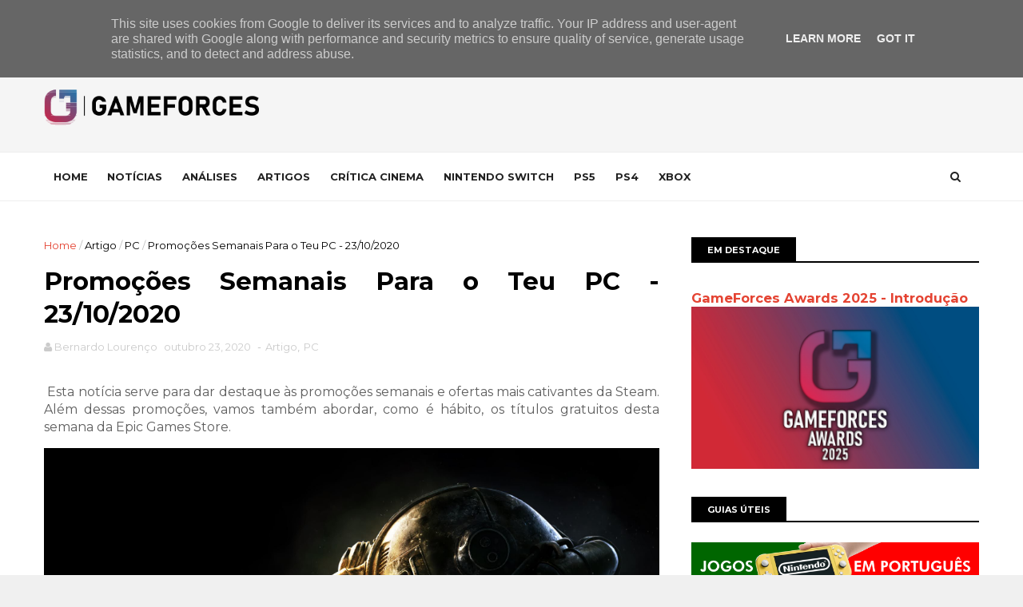

--- FILE ---
content_type: text/html; charset=UTF-8
request_url: https://www.gameforces.pt/2020/10/promocoes-semanais-para-o-teu-pc_23.html
body_size: 35716
content:
<!DOCTYPE html>
<html dir='ltr' xmlns='http://www.w3.org/1999/xhtml' xmlns:b='http://www.google.com/2005/gml/b' xmlns:data='http://www.google.com/2005/gml/data' xmlns:expr='http://www.google.com/2005/gml/expr'>
<head>
<link href='https://www.blogger.com/static/v1/widgets/335934321-css_bundle_v2.css' rel='stylesheet' type='text/css'/>
<!-- Google tag (gtag.js) -->
<script async='async' src='https://www.googletagmanager.com/gtag/js?id=G-19C0E76GCT'></script>
<script>
  window.dataLayer = window.dataLayer || [];
  function gtag(){dataLayer.push(arguments);}
  gtag('js', new Date());

  gtag('config', 'G-19C0E76GCT');
</script>
<!--[if IE]><script type="text/javascript" src="https://www.blogger.com/static/v1/jsbin/3382421118-ieretrofit.js"></script> <![endif]-->
<meta charset='utf-8'/>
<meta content='IE=edge' http-equiv='X-UA-Compatible'/>
<meta content='width=device-width,initial-scale=1.0,minimum-scale=1.0,maximum-scale=1.0' name='viewport'/>
<link href='//fonts.googleapis.com/css?family=Montserrat:400,700' rel='stylesheet' type='text/css'/>
<link href='//maxcdn.bootstrapcdn.com/font-awesome/4.5.0/css/font-awesome.min.css' rel='stylesheet'/>
<meta content='text/html; charset=UTF-8' http-equiv='Content-Type'/>
<meta content='blogger' name='generator'/>
<link href='https://www.gameforces.pt/favicon.ico' rel='icon' type='image/x-icon'/>
<link href='https://www.gameforces.pt/2020/10/promocoes-semanais-para-o-teu-pc_23.html' rel='canonical'/>
<link rel="alternate" type="application/atom+xml" title="GameForces - Atom" href="https://www.gameforces.pt/feeds/posts/default" />
<link rel="alternate" type="application/rss+xml" title="GameForces - RSS" href="https://www.gameforces.pt/feeds/posts/default?alt=rss" />
<link rel="service.post" type="application/atom+xml" title="GameForces - Atom" href="https://www.blogger.com/feeds/3740676527823472482/posts/default" />

<link rel="alternate" type="application/atom+xml" title="GameForces - Atom" href="https://www.gameforces.pt/feeds/7315978801628636392/comments/default" />
<!--Can't find substitution for tag [blog.ieCssRetrofitLinks]-->
<link href='https://blogger.googleusercontent.com/img/b/R29vZ2xl/AVvXsEg9MQf1ABHVgB0yiaEV85YAxLEFbXCYXfDF-MW5AIKBDS9AF0t2U3U_xn3Mm6R0ImZkq1RaGMA0-q9zDDlqc_z2SdOXgVVmX6J85dNFYqe2lA4nhJm_845mQ794tDNHdyaNLzxr8bx_gNWb/s16000/mivixczbhw5m7tckbbd9.jpg' rel='image_src'/>
<meta content='https://www.gameforces.pt/2020/10/promocoes-semanais-para-o-teu-pc_23.html' property='og:url'/>
<meta content='Promoções Semanais Para o Teu PC - 23/10/2020' property='og:title'/>
<meta content='' property='og:description'/>
<meta content='https://blogger.googleusercontent.com/img/b/R29vZ2xl/AVvXsEg9MQf1ABHVgB0yiaEV85YAxLEFbXCYXfDF-MW5AIKBDS9AF0t2U3U_xn3Mm6R0ImZkq1RaGMA0-q9zDDlqc_z2SdOXgVVmX6J85dNFYqe2lA4nhJm_845mQ794tDNHdyaNLzxr8bx_gNWb/w1200-h630-p-k-no-nu/mivixczbhw5m7tckbbd9.jpg' property='og:image'/>
<meta content='width=device-width, initial-scale=1, maximum-scale=1' name='viewport'/>
<title>
Promoções Semanais Para o Teu PC - 23/10/2020 - GameForces
</title>
<!-- Description and Keywords (start) -->
<meta content='YOUR KEYWORDS HERE' name='keywords'/>
<!-- Description and Keywords (end) -->
<meta content='Promoções Semanais Para o Teu PC - 23/10/2020' property='og:title'/>
<meta content='https://www.gameforces.pt/2020/10/promocoes-semanais-para-o-teu-pc_23.html' property='og:url'/>
<meta content='article' property='og:type'/>
<meta content='https://blogger.googleusercontent.com/img/b/R29vZ2xl/AVvXsEg9MQf1ABHVgB0yiaEV85YAxLEFbXCYXfDF-MW5AIKBDS9AF0t2U3U_xn3Mm6R0ImZkq1RaGMA0-q9zDDlqc_z2SdOXgVVmX6J85dNFYqe2lA4nhJm_845mQ794tDNHdyaNLzxr8bx_gNWb/s16000/mivixczbhw5m7tckbbd9.jpg' property='og:image'/>
<meta content='GameForces' property='og:site_name'/>
<meta content='https://www.gameforces.pt/' name='twitter:domain'/>
<meta content='Promoções Semanais Para o Teu PC - 23/10/2020' name='twitter:title'/>
<meta content='summary_large_image' name='twitter:card'/>
<meta content='https://blogger.googleusercontent.com/img/b/R29vZ2xl/AVvXsEg9MQf1ABHVgB0yiaEV85YAxLEFbXCYXfDF-MW5AIKBDS9AF0t2U3U_xn3Mm6R0ImZkq1RaGMA0-q9zDDlqc_z2SdOXgVVmX6J85dNFYqe2lA4nhJm_845mQ794tDNHdyaNLzxr8bx_gNWb/s16000/mivixczbhw5m7tckbbd9.jpg' name='twitter:image'/>
<meta content='Promoções Semanais Para o Teu PC - 23/10/2020' name='twitter:title'/>
<!-- Social Media meta tag need customer customization -->
<meta content='Facebook App ID here' property='fb:app_id'/>
<meta content='Facebook Admin ID here' property='fb:admins'/>
<meta content='@username' name='twitter:site'/>
<meta content='@username' name='twitter:creator'/>
<style id='page-skin-1' type='text/css'><!--
/
-----------------------------------------------
Blogger Template Style
Name:        FlexZine
Author :     http://www.soratemplates.com
License:     Premium Version
----------------------------------------------- */
/* Variable definitions
-----------------------
<Variable name="keycolor" description="Main Color" type="color" default="#1e87f0"/>
<Variable name="body.background" description="Background" type="background" color="#f0f0f0" default="$(color) url() repeat scroll top left"/>
<Variable name="color.theme" description="Color Theme" type="color" default="#e44332"/>
-----------------------
*/
a,abbr,acronym,address,applet,b,big,blockquote,body,caption,center,cite,code,dd,del,dfn,div,dl,dt,em,fieldset,font,form,h1,h2,h3,h4,h5,h6,html,i,iframe,img,ins,kbd,label,legend,li,object,p,pre,q,s,samp,small,span,strike,strong,sub,sup,table,tbody,td,tfoot,th,thead,tr,tt,u,ul,var{padding:0;border:0;outline:0;vertical-align:baseline;background:0 0;margin:0}
ins{text-decoration:underline}
del{text-decoration:line-through}
dl,ul{list-style-position:inside;font-weight:700;list-style:none;}
ul li{list-style:none}
caption,th{text-align:center}
img{border:none;position:relative}
.clear{clear:both}
.section,.widget,.widget ul{margin:0;padding:0}
body{background:#f0f0f0 url() repeat scroll top left;color:#010101;font-size:14px;font-family:'Montserrat',sans-serif;line-height:22px;word-wrap:break-word}
h1,h2,h3,h4,h5,h6{padding:0;margin:0}
h2{color:#010101;margin:1.5em 0 .75em}
h4 a{color:#4285f4!important}
a:link,a:hover,a:visited{color:#e44332;text-decoration:none}
:focus{outline:0}
a img{border:0}
brc{color:#bdbdbd}
select{-webkit-appearance:none!important;-moz-appearance:none!important;appearance:none!important}
select::-ms-expand{display:none!important;}
.separator a{clear:none!important;float:none!important;margin-left:0!important;margin-right:0!important}
#navbar-iframe{display:none;height:0;visibility:hidden}
span.item-control,a.quickedit{display:none!important}
.archive .home-link,.index .home-link,.home-link{display:none!important}
*{outline:0;transition:all .3s ease;-webkit-transition:all .3s ease;-moz-transition:all .3s ease;-o-transition:all .3s ease}
#outer-wrapper{max-width:100%;margin:0 auto;background-color:#FFF}
.row{width:1170px}
#topnav{    width: 100%;
height: 40px;
background-color: #010101;
margin: 0;}
.tm-head{margin:0 auto;height:40px;line-height:40px;overflow:hidden}
.tm-menu{float:left}
#nav1 li{float:left;display:inline-block;line-height:40px;padding:0}
#nav1 li a{color:#fff;font-size:12px;font-weight:400}
#nav1 li a:hover,.tn-head #social-top ul li a:hover{color:#e44332}
#nav1 li+li:before{content:"|";padding:0 7px;color:#ddd;font-weight:100}
.social-area{float:right}
.tm-head #social-top{position:relative;display:block;margin-right:0}
.tm-head #social-top ul{overflow:hidden}
.tm-head #social-top ul li{line-height:40px;display:block;float:left;margin-left:20px;padding:0}
.tm-head #social-top ul li a{display:block;float:left;color:#fff;text-decoration:none;font-size:13px}
.tm-head #social-top ul li a:before{display:inline-block;font-family:FontAwesome;font-style:normal;font-weight:400;-webkit-font-smoothing:antialiased;-moz-osx-font-smoothing:grayscale}
.tm-head #social-top ul li a:hover{color:#e44332}
#social-top .facebook:before{content:"\f230"}
#social-top .twitter:before{content:"\f099"}
#social-top .gplus:before{content:"\f0d5"}
#social-top .rss:before{content:"\f09e"}
#social-top .youtube:before{content:"\f167"}
#social-top .skype:before{content:"\f17e"}
#social-top .stumbleupon:before{content:"\f1a4"}
#social-top .tumblr:before{content:"\f173"}
#social-top .vine:before{content:"\f1ca"}
#social-top .stack-overflow:before{content:"\f16c"}
#social-top .linkedin:before{content:"\f0e1"}
#social-top .dribbble:before{content:"\f17d"}
#social-top .soundcloud:before{content:"\f1be"}
#social-top .behance:before{content:"\f1b4"}
#social-top .digg:before{content:"\f1a6"}
#social-top .instagram:before{content:"\f16d"}
#social-top .pinterest:before{content:"\f0d2"}
#social-top .delicious:before{content:"\f1a5"}
#social-top .codepen:before{content:"\f1cb"}
#header-blog{height:150px;background-color:#f5f5f5;position:relative;overflow:hidden}
.header-content{margin:0 auto;overflow:hidden;height:150px}
.header-logo{    width: 271px;
height: auto;
float: left;
margin-top: 20px;}
.header-logo img{height:auto;margin:36px 0 0;max-width:100%}
.Header h1{color:#010101;margin-bottom:10px;margin-top:40px}
.header-ads{width:729px;max-width:100%;max-height:90px;float:right;margin:34px 0 0}
#header-navigation{margin:0 auto;top:0;height:60px;    border-top: 1px solid #eee;
border-bottom: 1px solid #eee;}
.row.nav-menu { margin: 0 auto;}
.nav-wrapper{background-color:#fff;width:100%;margin:0 auto;box-sizing:border-box;min-height:60px}
.header-menu li.home-child{float:left;height:60px;display:inline-block;padding:0}
.header-menu li.home-child a{height:60px;line-height:60px;font-size:13px;font-weight:700;color:#222;text-transform:uppercase;padding:12px}
#menu .widget {
display: none;
}
#menu ul li{float:left;height:60px;display:inline-block;padding:0;margin-right:1px;transition:all .3s ease-out!important;-webkit-transition:all .3s ease-out!important;-moz-transition:all .3s ease-out!important;-o-transition:all .3s ease-out!important}
#menu ul li:hover a{color:#222}
#menu ul li a{height:60px;line-height:60px;padding:12px;font-size:13px;text-transform:uppercase;font-weight:700;color:#222;transition:all .3s ease-out!important;-webkit-transition:all .3s ease-out!important;-moz-transition:all .3s ease-out!important;-o-transition:all .3s ease-out!important}
#menu ul li.hasSub a{padding-right:22px}
#menu ul li.hasSub a:after{color:#fff;margin-left:3px;margin-top:1px;position:absolute;display:inline-block;content:'\f107';font-family:FontAwesome;font-weight:400;font-size:15px;text-rendering:auto;transition:all .3s ease-out!important;-webkit-transition:all .3s ease-out!important;-moz-transition:all .3s ease-out!important;-o-transition:all .3s ease-out!important}
#menu ul li.hasSub ul li a:after{display:none!important}
#menu ul li:hover ul{left:auto;z-index:9999}
#menu ul li ul{position:absolute;left:-9999px;z-index:9999;width:170px;margin:0;padding:0}
#menu ul li ul li{background-color:#010101;float:none!important;display:block;padding:0;margin-right:0;height:auto;position:relative;}
#menu ul li ul ul {
display: none;
position: absolute;
left: 0;
top: 55px;
z-index: 100;
}
#menu ul li ul li:hover ul {
left: 100%;
top: 0;
display: block;
}
#menu ul li ul
#menu ul li ul li:hover{background-color:#212121}
#menu ul li ul#sub-menu li a{padding:10px;font-size:11px;line-height:36px;text-transform:uppercase;text-decoration:none;color:#E4E4E4!important;font-weight:700;height:auto}
#menu ul li ul#sub-menu li:hover a{color:#FFF!important}
#menu ul li,#menu ul li ul{outline:0;transition:all 0 ease!important;-webkit-transition:all 0 ease!important;-moz-transition:all 0 ease!important;-o-transition:all 0 ease!important}
.selectnav{display:none}
#selectnav1{background:#212121 url(https://blogger.googleusercontent.com/img/b/R29vZ2xl/AVvXsEgKb-wi6eF-4btVeOgJcM6GrtNZBSLLq_unCV_CotpWqhQMa8KvVi8aF4K6A4T7oW8765ia2euREGhX5Yu1SNOTCe5CeFTOSTwY6VmWllFMrC-6eTEPloFJdcGPfxOxWEpwUwYmg3S__xJm/s1600-r/menu.png) no-repeat right top;margin-top:0}
select.selectnav option:fist-child{text-transform:uppercase}
select.selectnav{color:#E4E4E4;padding:0 5px 0 10px;border:0;font:14px Montserrat, sans-serif;cursor:pointer;width:100%;height:40px;line-height:40px;border-radius:0}
.header-search{position:relative;float:right}
.header-search li{list-style:none}
.header-search a.search{-webkit-transition:all .3s ease-out 0;-moz-transition:all .3s ease-out 0;transition:all .3s ease-out 0;cursor:pointer;display:block;height:60px;text-align:center;position:relative;right:0;top:0;width:60px;border-radius:0}
.header-search a.search:hover{background-color:#e44332}
.header-search a.search:before{color:#222;content:'\f002';font:normal normal normal 22px/1 FontAwesome;font-size:inherit;text-rendering:auto;-webkit-font-smoothing:antialiased;-moz-osx-font-smoothing:grayscale;line-height:60px}
.header-search a.active:before,.header-search a.search:hover:before{color:#FFF}
.header-search a.search.active{background-color:#e44332;border-left:0;border-radius:0}
.header-search a.search.active form{display:block}
.header-search a.search form{display:none;position:absolute;right:60px;top:0;z-index:2}
.header-search a.search form input{box-shadow:none;height:60px;padding:0 12px;width:160px;background-color:#212121;font-family:'Montserrat', sans-serif;color:#fff;margin-top:0;border-radius:0;border:0;line-height:60px}
#header-navigation .header-search li a{cursor:pointer;-webkit-transition:all .3s ease-out 0;-moz-transition:all .3s ease-out 0;transition:all .3s ease-out 0}
#content-wrapper{margin:45px auto 5px;overflow:hidden}
#main-wrapper{float:left;margin-right:25px;overflow:hidden;width:770px;word-wrap:break-word}
.m-rec{    border-bottom: 2px solid #000;
margin-bottom: 25px;}
.m-rec h2{    font-size: 11px;
line-height: 14px;
display: inline-block;
margin: 0;
padding: 9px 20px 7px;
text-transform: uppercase;
font-weight: 600;
background: #000;
color: #fff;}
.m-rec h2 a{color:#fff;}
#ads-blog{display:none}
.home #ads-blog{display:block}
.home-ad .widget{width:728px;max-height:90px;padding:5px 0 20px;margin:0 auto}
.ads-posting .home-ad .widget{width:728px;max-height:90px;margin:0 auto;padding:20px 0 5px}
.feat-layout .feat-title h2.title{font-size:13px;font-weight:500;display:inline-block}
.feat-title{margin:0}
.feat-title h2{padding:0 0 10px;display:inline-block}
.feat-title h2 a{color:#CBCBCB;font-weight:700;line-height:normal;font-size:13px;text-transform:uppercase;display:block}
.p-date{color:#bdbdbd;font-weight:400;font-size:12px}
.p-author{color:#bdbdbd;font-weight:400;font-size:12px}
.feat .primeiro-thumb,.feat .mag-thumb,.carousel.recent-block .mag-thumb{transition:all .3s ease-out!important;-webkit-transition:all .3s ease-out!important;-moz-transition:all .3s ease-out!important;-o-transition:all .3s ease-out!important}
.feat .primeiro-thumb:hover,.feat .mag-thumb:hover{-webkit-transform:scale(1.1)important;-moz-transform:scale(1.1)!important;transform:scale(1.1)!important;transition:all .3s ease-out!important;-webkit-transition:all .3s ease-out!important;-moz-transition:all .3s ease-out!important;-o-transition:all .3s ease-out!important}
.feat .primeiro .feat-thumb{width:100%;height:395px}
.feat .primeiro-thumb{width:100%;height:395px;display:block}
.feat .primeiro{overflow:hidden}
.feat-thumb{overflow:hidden}
.feat1 ul{overflow:hidden}
.feat ul li .feat-thumb{width:100%;height:170px;margin-bottom:10px}
.feat ul li .mag-thumb{width:100%;height:170px;display:block}
.feat ul li .mag-content{display:block}
.feat .feat-headline a{font-weight:700;color:#010101;display:inline-block}
.feat ul li .mag-content .feat-headline a{font-size:16px;padding:0px 5px 6px 0;line-height:1.33;font-weight:600;letter-spacing:-0.6px}
.feat .primeiro-content .feat-headline a{font-size:22px;line-height:1.33em;letter-spacing:-0.6px}
.feat .recent-des{margin:0px 0px 10px;color:#919191;font-size:13.3px;line-height:1.65;font-weight:400}
.feat1{padding-bottom:40px}
.feat1 .primeiro{width: 60%;float:left;margin-right:3%}
.feat1 .primeiro .feat-thumb{display:block}
.feat1 .primeiro-thumb{display:block}
.feat1 .primeiro-content{float:left;display:block}
.feat1 ul li{display:block;float:left;width:37%;padding-bottom:0;margin-bottom:20px;padding-top:0;height:auto}
.feat1 ul li:nth-of-type(2){margin-bottom:0}
.feat-headline a:hover{color:#e44332}
.p-date:before{margin-right:5px}
.p-author:before{margin-right:5px}
.p-date{margin-left:10px}
.feat1 .primeiro-content .feat-headline {padding:10px 0}
.feat-layout .widget-content,.feat-layout h2.title{display:none}
.label,.search-query{padding:0 0 6px}
.label span,.search-query span{color:#CBCBCB;font-weight:700;line-height:normal;font-size:13px;text-transform:uppercase;display:inline-block}
.post{display:block;overflow:hidden;word-wrap:break-word}
.index .post,.archive .post{padding:1px 0}
.index .post-outer:nth-of-type(1) .post{padding-top:5px}
.block-image{float:left;width:370px;height:260px;margin-right:30px}
.block-image .thumb{width:100%;height:260px;position:relative;display:block;z-index:2;overflow:hidden}
.block-image a{width:100%;height:205px;display:block;transition:all .3s ease-out!important;-webkit-transition:all .3s ease-out!important;-moz-transition:all .3s ease-out!important;-o-transition:all .3s ease-out!important}
.block-image a:hover{-webkit-transform:scale(1.1)!important;-moz-transform:scale(1.1)!important;transform:scale(1.1)!important;transition:all .3s ease-out!important;-webkit-transition:all .3s ease-out!important;-moz-transition:all .3s ease-out!important;-o-transition:all .3s ease-out!important}
.retitle h2{margin:8px 0;display:block}
.post h2 a,.post h2 a:visited,.post h2 strong{color:#010101;font-weight:700;text-decoration:none;font-size:26px;line-height:1.33em;letter-spacing:-0.6px}
.post h2 a:hover{color:#e44332}
.post_author_date{color:#C4C4C4;font-size:13px;font-weight:400;line-height:23px;margin:0 0 25px;text-transform:uppercase}
.post_author{font-weight:600;margin-right:5px}
div.post_author_date a{text-decoration:none}
.resumo{    margin-bottom: 10px;
color: #919191;
font-size: 14px;
line-height: 1.65;}
.resumo span{display:block;margin-bottom:8px}
.widget iframe,.widget img{max-width:100%}
.index .post-footer,.archive .post-footer{display:none!important}
.index .post h2,.archive .post h2{margin:10px 0 10px;padding:0}
.item .post,.static_page .post{padding:0 0 25px}
.date-header{color:#bdbdbd;display:block;overflow:hidden;font-size:12px;font-weight:400;line-height:1.3em;margin:0!important;padding:0}
.date-header a{color:#bdbdbd}
#meta-post .fa-calendar-o{margin-left:8px}
.post-meta{color:#bdbdbd;display:block;font-size:13px;font-weight:400;line-height:21px;margin:0;padding:0}
.hreview{display:none!important}
.postags{position:absolute;top:5px}
.postags a{padding:5px;display:inline-block;background:#FFC000;margin:0;color:#fff}
.postags a:nth-child(2){background-color:#444}
.postags a{display:none}
.postags a:first-child,.postags a:nth-child(2){display:inline-block}
.postags a:hover{background:#aaa}
.breadcrumbs .fa-angle-right:before{margin:0 5px}
.breadcrumbs{margin:0;font-size:13px}
.breadcrumbs span a.bhome{color:#e44332}
.breadcrumbs span,.breadcrumbs span a{color:#010101}
.breadcrumbs span a:hover{color:#e44332}
.item article{margin-top:20px}
.item .post-head,.static_page .post-head{margin:15px 0 5px;position:relative}
.item .post-title,.static_page .post-title{color:#010101;display:inline-block;padding-bottom:5px;font-size:31px;line-height:1.33;font-weight:700;position:relative}
.item .post-body,.static_page .post-body{width:100%;color:#5E5E5E;font-size:15px;line-height:1.5em;overflow:hidden}
.item .post-outer{padding:0}
.item .post-body img{max-width:100%}
.post-meta a,.post-meta i{color:#CBCBCB}
.post-timestamp{margin-left:5px}
.label-head{margin-left:5px}
.label-head a{padding-left:2px}
.label-head a:hover{color:#e44332}
.main .widget{margin:0}
.main .Blog{border-bottom-width:0}
#ads-post10{display:none}
.ads-post .widget{width:728px;max-height:90px;margin:0 auto 25px}
.share-box{    margin: 20px 0 25px;
border-bottom: 1px solid #EEE;
position: relative;
padding-bottom: 10px;}
.share-title{color:#010101;display:inline-block;padding-bottom:10px;font-size:13px;font-weight:700;position:relative;top:5px;text-transform:uppercase}
.share-art{float:right;padding:0;padding-top:0;font-size:13px;font-weight:400;text-transform:capitalize}
.share-art a{color:#fff;padding:3px 8px;margin-left:4px;display:inline-block;margin-right:0}
.share-art a:hover{color:#fff}
.share-art .fac-art{background:#3b5998}
.share-art .fac-art:hover{background:rgba(49,77,145,0.7)}
.share-art .twi-art{background:#00acee}
.share-art .twi-art:hover{background:rgba(7,190,237,0.7)}
.share-art .goo-art{background:#db4a39}
.share-art .goo-art:hover{background:rgba(221,75,56,0.7)}
.share-art .pin-art{background:#CA2127}
.share-art .pin-art:hover{background:rgba(202,33,39,0.7)}
.share-art .lin-art{background:#0077B5}
.share-art .lin-art:hover{background:rgba(0,119,181,0.7)}
.share-art .wat-art{background:#25d266;display:none;}
.share-art .wat-art:hover{background:rgba(37, 210, 102, 0.73)}
@media only screen and (max-width: 768px) {
.share-art .wat-art{display:inline-block;}
}
#related-posts{margin-bottom:10px}
.related li{width:30.835%;display:inline-block;height:auto;min-height:184px;float:left;margin-right:24px;overflow:hidden;position:relative}
.related-thumb{width:100%;height:160px;overflow:hidden}
.related li .related-img{width:100%;height:160px;display:block;transition:all .3s ease-out!important;-webkit-transition:all .3s ease-out!important;-moz-transition:all .3s ease-out!important;-o-transition:all .3s ease-out!important}
.related li .related-img:hover{-webkit-transform:scale(1.1)!important;-moz-transform:scale(1.1)!important;transform:scale(1.1)!important;transition:all .3s ease-out!important;-webkit-transition:all .3s ease-out!important;-moz-transition:all .3s ease-out!important;-o-transition:all .3s ease-out!important}
.related-title a{font-size:14px;line-height:1.33em;padding:10px 5px 10px 0;font-weight:400;color:#010101;display:block}
.related-title a:hover{color:#e44332}
.related li:nth-of-type(3),.related li:nth-of-type(6),.related li:nth-of-type(9){margin-right:0}
.static_page .post-meta,.static_page .old_new{display:none}
.error_page #main-wrapper{width:100%!important;margin:0!important}
#errr{margin:60px auto;text-align:center;padding:0;line-height:4em}
.error_page a.homepage{padding:10px 20px;color:#fff;background-color:#010101;border-radius:2px}
.error_page a.homepage:hover{background-color:#e44332}
#errr .error{font-size:20px;text-align:center;font-weight:700}
#errr .nerrr{font-size:150px;text-align:center;color:#e44332;font-weight:700}
#errr .nerrr span.fa{font-size:135px;margin:0 10px;color:#010101;font-weight:700}
#errr .fa-frown-o:before{content:&quot}
.error_page .sidebar-wrapper,.error_page .old_new{display:none}
@media only screen and (max-width: 768px) {
#errr{margin:50px auto 50px}
#errr p{line-height:2.5em}
}
@media only screen and (max-width: 359px) {
#errr .nerrr{font-size:100px}
#errr .nerrr span.fa {font-size:75px}
}
@media only screen and (max-width: 319px) {
#errr .nerrr{font-size:80px}
#errr span.fa.fa-frown-o{font-size:65px}
#errr p{line-height:2.5em}
}
.firstcharacter{float:left;color:#e44332;font-size:75px;line-height:60px;padding-top:4px;padding-right:8px;padding-left:3px}
.post-body h1,.post-body h2,.post-body h3,.post-body h4,.post-body h5,.post-body h6{margin-bottom:15px;color:#010101}
blockquote{font-style:italic;color:#999;border-left:5px solid #e44332;margin-left:0;padding:10px 15px}
blockquote:before{content:'\f10d';display:inline-block;font-family:FontAwesome;font-style:normal;font-weight:400;line-height:1;-webkit-font-smoothing:antialiased;-moz-osx-font-smoothing:grayscale;margin-right:10px;color:#999}
blockquote:after{content:'\f10e';display:inline-block;font-family:FontAwesome;font-style:normal;font-weight:400;line-height:1;-webkit-font-smoothing:antialiased;-moz-osx-font-smoothing:grayscale;margin-left:10px;color:#999}
.widget .post-body ul,.widget .post-body ol{line-height:1.5;font-weight:400}
.widget .post-body li{margin:5px 0;padding:0;line-height:1.5}
.post-body ul li:before{content:"\f105";margin-right:5px;font-family:fontawesome}
.blogger-tab{display:block}
.comments{clear:both;margin-top:0;margin-bottom:0;color:#010101}
.comments h4{font-size:13px;text-transform:capitalize;font-weight:400;padding:10px 0;margin:0;border-bottom:1px solid #eee}
.comments .comments-content{padding:10px 0}
.comments .comments-content .comment{margin-bottom:0;padding-bottom:8px}
.comments .comments-content .comment:first-child{padding-top:0}
.cmm-tabs .content-tab{background-color:transparent;padding:0}
.cmm-tabs-header{background:#010101;height:32px;margin-bottom:0px;position:relative}
.cmm-tabs-header h3 {display:inline-block;margin:0;color:#E4E4E4;font-weight:700;text-transform:uppercase;font-size:13px;height:32px;line-height:32px;padding-left:10px}
.cmm-tabs-header h3 h9{display:none}
.simplyTab .cmm-tabs-header .wrap-tab{float:right}
.cmm-tabs-header .wrap-tab a{height:auto;line-height:32px;padding:0px 10px;font-size:14px;display:inline-block}
.cmm-tabs-header .wrap-tab li{float:left;width:auto}
.facebook-tab,.fb_iframe_widget_fluid span,.fb_iframe_widget iframe{width:100%!important}
.comments .item-control{position:static}
.comments .avatar-image-container{float:left}
.comments .avatar-image-container,.comments .avatar-image-container img{height:35px;max-height:35px;width:35px;max-width:35px;border-radius:2px}
.comments .comment-block{padding:10px;box-shadow:none;border:1px solid #eee;border-radius:2px}
.comments .comment-block,.comments .comments-content .comment-replies{margin-left:47px;margin-top:0}
.comments .comments-content .inline-thread{padding:0}
.comments .comments-content .comment-header{font-size:14px;border-bottom:1px solid #eee;padding:0 0 3px}
.comments .comments-content .user{font-style:normal;font-weight:400}
.comments .comments-content .icon.blog-author{font-weight:400}
.comments .comments-content .comment-content{text-align:justify;font-size:14px;line-height:1.4em}
.comments .comment .comment-actions a{margin-right:5px;padding:2px 5px;color:#010101;font-weight:400;background-color:#f0f0f0;font-size:10px;letter-spacing:1px}
.comments .comment .comment-actions a:hover{color:#e44332;text-decoration:none}
.comments .comments-content .datetime{margin-left:0;float:right;font-size:11px}
.comments .comments-content .comment-header a{color:inherit}
.comments .comments-content .comment-header a:hover{color:#e44332}
.comments .comments-content .icon.blog-author:before{content:"\f007";font-size:12px;font-family:FontAwesome}
.comments .thread-toggle{margin-bottom:4px}
.comments .comments-content .comment-thread{margin:4px 0}
.comments .continue a{padding:0;padding-top:10px;padding-left:47px;font-weight:500}
.comments .comments-content .loadmore.loaded{margin:0;padding:0}
.comments .comment-replybox-thread{margin:0}
iframe.blogger-iframe-colorize,iframe.blogger-comment-from-post{height:243px!important}
.cmm-tabs.simplyTab .content-tab{background-color:transparent;padding:0;margin-top:0}
.cmm-tabs.simplyTab .wrap-tab li a{text-transform:uppercase;color:#E4E4E4;font-weight:400;background-color:#171717;height:32px;font-size:10px;letter-spacing:1px}
.cmm-tabs.simplyTab .wrap-tab li a.activeTab{background-color:#e44332;color:#fff}
.posts-title h2 a:before{margin-right:10px}
.cmm-tabs.simplyTab .wrap-tab{float:right}
.cmm-tabs.simplyTab .wrap-tab li{padding:0;line-height: 0;margin-left:0}
.wrap-tab{list-style:none}
.content-tab{transition:all 0 ease;-webkit-transition:all 0 ease;-moz-transition:all 0 ease;-o-transition:all 0 ease}
#blog-pager{clear:both;text-align:center;margin:0}
.index .blog-pager,.index #blog-pager{display:block}
.index .blog-pager,.index #blog-pager,.archive .blog-pager,.archive #blog-pager{padding:10px 0 25px;text-align:left}
#blog-pager-newer-link a,#blog-pager-older-link a{display:block;float:left;margin-right:6px;padding:0 13px;border:1px solid #010101;text-transform:uppercase;line-height:32px;font-weight:700;color:#010101}
#blog-pager-newer-link a:hover,#blog-pager-older-link a:hover{background-color:#010101;color:#fff!important}
.showpageNum a,.showpage a,.showpagePoint{display:block;float:left;margin-right:6px;padding:0 12px;border:1px solid #010101;text-transform:uppercase;line-height:32px;font-weight:700;color:#010101}
.showpageNum a:hover,.showpage a:hover{background-color:#010101;color:#fff!important}
.showpageNum a i,.showpage a i{transition:all .0s ease;-webkit-transition:all .0s ease;-moz-transition:all .0s ease;-o-transition:all .0s ease}
.showpagePoint{background-color:#010101;color:#FFF}
.showpageOf{display:none!important}
.feed-links{clear:both;display:none;line-height:2.5em}
.sidebar-wrapper{float:right;overflow:hidden;width:360px;padding-top:0;padding-bottom:20px;word-wrap:break-word;color:#666;line-height:1.5em}
.sidebar-wrapper .widget{padding:0;background:#FFF;margin-bottom:30px;overflow:hidden}
.sidebar h2{    font-size: 11px;
line-height: 14px;
display: inline-block;
margin: 0;
padding: 9px 20px 7px;
text-transform: uppercase;
font-weight: 600;
background: #000;
color: #fff;}
.widget-title {
border-bottom: 2px solid #000;
margin-bottom: 25px;
}
.sidebar-link-block {
height: 32px;
padding: 12px 19px 0px 65px;
border: 1px solid #e7e7e7;
position: relative;
margin-bottom: 8px;
padding-bottom: 0px;
}
.sidebar-link-block .sb-btn, .sidebar-link-block .sb-btn:hover {
position: absolute;
top: -1px;
left: -1px;
width: 48px;
height: 33px;
color: #fff;
font-size: 12px;
text-align: center;
padding-top: 13px;
}
.sb-facebook {
background: #315c9a;
}
.sb-twitter {
background: #00aef0;
}
.sb-instagram {
background: #9a673e;
}
.sb-youtube {
background: #cc181e;
}
.sidebar-link-block a, .sidebar-link-block a:hover {
color: #000;
font-size: 9px;
line-height: 19px;
}
.sidebar-link-block a:last-child {
float: right;
}
.post-outer {
margin-top: 20px;
border-top: 1px solid #ddd;
padding-top: 20px;
}
.post-outer:first-child {
border: none;
margin-top: 0px;    padding-top: 0px;
}
.sidebar ul{list-style:none}
.sidebar li{margin:0;padding-bottom:.25em;padding-right:0;padding-top:0}
.sidebar .widget-content{margin:0}
.list-label-widget-content li{display:block;padding:8px 0;border-bottom:1px solid #f3f3f3;position:relative}
.list-label-widget-content li a:before{content:'\203a';position:absolute;left:0px;top:2px;font-size:22px;color:#010101}
.list-label-widget-content li a{color:#010101;font-size:12px;padding-left: 20px;font-weight:400;text-transform:uppercase}
.list-label-widget-content li a:hover{color:#e44332}
.list-label-widget-content li span:last-child{color:#dbdbdb;font-size:12px;font-weight:700;position:absolute;top:9px;right:0}
.cloud-label-widget-content{margin-top:10px}
.cloud-label-widget-content span a{font-size:13px;color:#999;background-color:#f4f4f4;padding:7px 14px;float:left;position:relative;display:inline-block;margin:0 5px 5px 0;text-transform:capitalize}
.cloud-label-widget-content span a:hover{color:#fff;background-color:#e44332}
.cloud-label-widget-content span span{font-size:13px;color:#757575;background-color:#f9f9f9;padding:7px 14px;float:left;position:relative;display:inline-block;margin:0 5px 5px 0;text-transform:capitalize;-webkit-border-radius:3px;-moz-border-radius:3px;border-radius:3px}
.label-size-1,.label-size-2{opacity:100}
.FollowByEmail td{width:100%;float:left}
.FollowByEmail .follow-by-email-inner .follow-by-email-submit{margin-left:0;width:100%;border-radius:0;height:30px;font-size:11px;    font-family:inherit;color:#fff;background-color:#e44332;text-transform:uppercase;letter-spacing:1px}
.FollowByEmail .follow-by-email-inner .follow-by-email-submit:hover{background-color:#333;color:#FFF}
.FollowByEmail .follow-by-email-inner .follow-by-email-address{padding-left:10px;height:35px;border:1px solid #EEE;margin-bottom:5px;font:normal normal 13px Montserrat, sans-serif;font-size:12px;box-sizing:border-box}
.FollowByEmail .follow-by-email-inner .follow-by-email-address:focus{border:1px solid #EEE}
.FollowByEmail .widget-content:before{content:"Enter your email address to subscribe to this blog and receive notifications of new posts by email.";font-size:12px;color:#666;line-height:1.4em;margin-bottom:5px;display:block}
.flickr_widget .flickr_badge_image{float:left;margin-bottom:5px;margin-right:10px;overflow:hidden;display:inline-block}
.flickr_widget .flickr_badge_image:nth-of-type(4),.flickr_widget .flickr_badge_image:nth-of-type(8),.flickr_widget .flickr_badge_image:nth-of-type(12){margin-right:0}
.flickr_widget .flickr_badge_image img{max-width:67px;height:auto}
.flickr_widget .flickr_badge_image img:hover{opacity:.5}
#ArchiveList select{border:1px solid #EEE;border-radius:2px;padding:8px;width:100%;cursor:pointer;font:normal normal 13px Montserrat, sans-serif}
.PopularPosts .item-thumbnail{margin:0 10px 0 0 !important;width:80px;height:60px;float:left;overflow:hidden}
.PopularPosts ul li img{padding:0;width:80px;height:60px;transition:all .3s ease-out!important;-webkit-transition:all .3s ease-out!important;-moz-transition:all .3s ease-out!important;-o-transition:all .3s ease-out!important}
.PopularPosts ul li img:hover{-webkit-transform:scale(1.1)!important;-moz-transform:scale(1.1)!important;transform:scale(1.1)!important;transition:all .3s ease-out!important;-webkit-transition:all .3s ease-out!important;-moz-transition:all .3s ease-out!important;-o-transition:all .3s ease-out!important}
.PopularPosts .widget-content ul li{overflow:hidden;border-top:1px solid #EEE;padding:10px 0}
.sidebar .PopularPosts .widget-content ul li:first-child,.sidebar .roma-widget li:first-child{padding-top:0;border-top:0}
.PopularPosts ul li a{color:#010101;font-weight:400;font-size:14px;line-height:1.4em}
.PopularPosts ul li a:hover{color:#e44332}
.PopularPosts .item-title{margin:0;padding:0}
.PopularPosts .item-title .popular_span{color:#C4C4C4;font-size:13px;font-style:normal;line-height:21px;margin-top:3px}
.sidebar .roma-widget li{overflow:hidden;border-top:1px solid #eee;padding:10px 0}
.roma-widget .wid-thumb{width:146px;height:95px;float:left;margin-right:10px;overflow:hidden}
.roma-widget .mag-thumb{display:block;width:146px;height:95px;transition:all .3s ease-out!important;-webkit-transition:all .3s ease-out!important;-moz-transition:all .3s ease-out!important;-o-transition:all .3s ease-out!important}
.roma-widget .mag-thumb:hover{-webkit-transform:scale(1.1)!important;-moz-transform:scale(1.1)!important;transform:scale(1.1)!important;transition:all .3s ease-out!important;-webkit-transition:all .3s ease-out!important;-moz-transition:all .3s ease-out!important;-o-transition:all .3s ease-out!important}
.roma-widget .wrp-titulo{font:normal normal 15px;margin:0 0 5px;overflow:hidden}
.roma-widget .wrp-titulo a{color:#010101;font-weight:400;font-size:14px;line-height:1.4em}
.roma-widget .wrp-titulo a:hover{color:#e44332}
.post-nav li{padding:0;display:inline-block;width:50%}
.post-nav li strong{display:block;padding:0 0 5px;font-weight:700;letter-spacing:1px;text-transform:uppercase;font-size:13px}
.post-nav li strong i{transition:all .0s ease;-webkit-transition:all .0s ease;-moz-transition:all .0s ease;-o-transition:all .0s ease}
ul.post-nav{background-color:#FFF;border-bottom:1px solid #EEE;border-top:1px solid #EEE;display:block;width:100%;overflow:hidden}
.post-nav li a{color:#010101;line-height:1.33;display:block;padding:15px 0;transition:all .0s ease;-webkit-transition:all .0s ease;-moz-transition:all .0s ease;-o-transition:all .0s ease}
.post-nav li:hover a{color:#e44332}
ul.post-nav span{font-weight:400}
.post-nav .previous{float:left;min-height:80px;border-right:1px solid #EEE;box-sizing:border-box;padding-right:10px}
.post-nav .next{text-align:right}
h2{margin:0}
#footer-wrapper{background-color:#010101}
#footer{display:block;overflow:hidden;width:100%;    background: #f5f5f5;}
.footer-sections{overflow:hidden;margin:0 auto;padding:45px 0 25px}
.sect-left{display:inline-block;float:left;width:31.655%;margin-right:25px}
.sect-left:nth-child(3){margin-right:0}
.sect-left .widget-title{position: relative;
margin-bottom: 20px;
border-bottom: 2px solid #171717;}
.sect-left h2{    margin-bottom: 5px;
letter-spacing: 1px;
font-size: 11px;
line-height: 14px;
display: inline-block;
margin: 0;
padding: 9px 20px 7px;
text-transform: uppercase;
font-weight: 600;
background: #1c1c1c;color:#fff}
.sect-left h2 a{color:#E4E4E4}
.sect-left .PopularPosts ul li a{color:#E4E4E4}
.sect-left .PopularPosts .widget-content ul li{border-top:1px solid #171717}
.sect-left .PopularPosts .widget-content ul li:first-child{padding-top:0;border-top:0}
.footer-column .roma-widget li{overflow:hidden;border-bottom:1px solid #eee;padding:10px 0}
.sect-left .roma-widget .wrp-titulo a{color:#000}
.sect-left .roma-widget li{overflow:hidden;border-top:1px solid #171717;padding:10px 0}
.sect-left .PopularPosts .widget-content ul li:first-child,.sect-left .roma-widget li:first-child{padding-top:0;border-top:0}
.sect-left .roma-widget .wrp-titulo a:hover,.sect-left .PopularPosts ul li a:hover{color:#e44332}
.footer-wrapper{background-color:rgba(0,0,0,0.24);color:#E4E4E4;display:block;padding:15px 0 13px;width:100%;border-top:1px solid #171717;overflow:hidden}
.footer-wrapper .footer-sec{margin:0 auto}
.footer-wrapper .copyright{font-size:12px}
.footer-wrapper .copyright a{color:#fff}
.footer-wrapper .copyright a:hover{color:#e44332}
.footer-wrapper #social-footer{float:right;position:relative;display:block;margin-right:-12px}
.footer-wrapper #social-footer ul{overflow:hidden}
.footer-wrapper #social-footer ul li{display:block;float:left;margin-right:10px;margin-left:10px}
.footer-wrapper #social-footer ul li a{display:block;float:left;text-decoration:none;color:#E4E4E4}
.footer-wrapper #social-footer ul li a:hover{color:#e44332}
.footer-wrapper #social-footer ul li a:before{display:inline-block;font-family:FontAwesome;font-style:normal;font-weight:400;-webkit-font-smoothing:antialiased;-moz-osx-font-smoothing:grayscale}
.footer-wrapper a:active,.footer-wrapper #social-footer ul li a:active{color:#e44332}
#social-footer .facebook:before{content:"\f230"}
#social-footer .twitter:before{content:"\f099"}
#social-footer .gplus:before{content:"\f0d5"}
#social-footer .rss:before{content:"\f09e"}
#social-footer .youtube:before{content:"\f167"}
#social-footer .skype:before{content:"\f17e"}
#social-footer .stumbleupon:before{content:"\f1a4"}
#social-footer .tumblr:before{content:"\f173"}
#social-footer .vine:before{content:"\f1ca"}
#social-footer .stack-overflow:before{content:"\f16c"}
#social-footer .linkedin:before{content:"\f0e1"}
#social-footer .dribbble:before{content:"\f17d"}
#social-footer .soundcloud:before{content:"\f1be"}
#social-footer .behance:before{content:"\f1b4"}
#social-footer .digg:before{content:"\f1a6"}
#social-footer .instagram:before{content:"\f16d"}
#social-footer .pinterest:before{content:"\f0d2"}
#social-footer .delicious:before{content:"\f1a5"}
#social-footer .codepen:before{content:"\f1cb"}
.sect-left .FollowByEmail .widget-content:before{color:#ddd;margin-top:5px}
.sect-left .FollowByEmail .follow-by-email-inner .follow-by-email-submit{background-color:rgba(255,255,255,0.1);}
.sect-left .FollowByEmail .follow-by-email-inner .follow-by-email-submit:hover{background-color:#e44332}
.sect-left .widget:nth-of-type(2) .widget-title {margin-top:10px}
.sect-left #ArchiveList select{border:1px solid rgba(255,255,255,0.1);background:rgba(255,255,255,0.1);color:#ddd}
.sect-left #ArchiveList select option{color:#010101}
.sect-left .cloud-label-widget-content span a{    color: #fff;
background-color: #232323;}
.sect-left .cloud-label-widget-content span a:hover{color:#fff;background-color:#e44332}
#back-to-top{background-color:#010101;color:#fff;padding:7px 10px;border-radius:3px;font-size:16px;line-height:1;text-align:center;transition:all .0s ease;-webkit-transition:all .0s ease;-moz-transition:all .0s ease;-o-transition:all .0s ease}
#back-to-top:hover{background-color:#e44332;transition:all .3s ease;-webkit-transition:all .3s ease;-moz-transition:all .3s ease;-o-transition:all .3s ease}
.back-to-top{position:fixed!important;position:absolute;bottom:70px;right:50px;z-index:9999}
.post-body img {
max-width: 100%;
max-width:660px;
max-height:auto;
display: block;
margin: auto;
}.widget{ text-align: justify; }<link expr:href='data:blog.url.canonical' rel='canonical'/>
--></style>
<style>
/*-------Typography and ShortCodes-------*/
.firstcharacter{float:left;color:#27ae60;font-size:75px;line-height:60px;padding-top:4px;padding-right:8px;padding-left:3px}.post-body h1,.post-body h2,.post-body h3,.post-body h4,.post-body h5,.post-body h6{margin-bottom:15px;color:#2c3e50}blockquote{font-style:italic;color:#888;border-left:5px solid #27ae60;margin-left:0;padding:10px 15px}blockquote:before{content:'\f10d';display:inline-block;font-family:FontAwesome;font-style:normal;font-weight:400;line-height:1;-webkit-font-smoothing:antialiased;-moz-osx-font-smoothing:grayscale;margin-right:10px;color:#888}blockquote:after{content:'\f10e';display:inline-block;font-family:FontAwesome;font-style:normal;font-weight:400;line-height:1;-webkit-font-smoothing:antialiased;-moz-osx-font-smoothing:grayscale;margin-left:10px;color:#888}.button{background-color:#2c3e50;float:left;padding:5px 12px;margin:5px;color:#fff;text-align:center;border:0;cursor:pointer;border-radius:3px;display:block;text-decoration:none;font-weight:400;transition:all .3s ease-out !important;-webkit-transition:all .3s ease-out !important}a.button{color:#fff}.button:hover{background-color:#27ae60;color:#fff}.button.small{font-size:12px;padding:5px 12px}.button.medium{font-size:16px;padding:6px 15px}.button.large{font-size:18px;padding:8px 18px}.small-button{width:100%;overflow:hidden;clear:both}.medium-button{width:100%;overflow:hidden;clear:both}.large-button{width:100%;overflow:hidden;clear:both}.demo:before{content:"\f06e";margin-right:5px;display:inline-block;font-family:FontAwesome;font-style:normal;font-weight:400;line-height:normal;-webkit-font-smoothing:antialiased;-moz-osx-font-smoothing:grayscale}.download:before{content:"\f019";margin-right:5px;display:inline-block;font-family:FontAwesome;font-style:normal;font-weight:400;line-height:normal;-webkit-font-smoothing:antialiased;-moz-osx-font-smoothing:grayscale}.buy:before{content:"\f09d";margin-right:5px;display:inline-block;font-family:FontAwesome;font-style:normal;font-weight:400;line-height:normal;-webkit-font-smoothing:antialiased;-moz-osx-font-smoothing:grayscale}.visit:before{content:"\f14c";margin-right:5px;display:inline-block;font-family:FontAwesome;font-style:normal;font-weight:400;line-height:normal;-webkit-font-smoothing:antialiased;-moz-osx-font-smoothing:grayscale}.widget .post-body ul,.widget .post-body ol{line-height:1.5;font-weight:400}.widget .post-body li{margin:5px 0;padding:0;line-height:1.5}.post-body ul li:before{content:"\f105";margin-right:5px;font-family:fontawesome}pre{font-family:Monaco, "Andale Mono", "Courier New", Courier, monospace;background-color:#2c3e50;background-image:-webkit-linear-gradient(rgba(0, 0, 0, 0.05) 50%, transparent 50%, transparent);background-image:-moz-linear-gradient(rgba(0, 0, 0, 0.05) 50%, transparent 50%, transparent);background-image:-ms-linear-gradient(rgba(0, 0, 0, 0.05) 50%, transparent 50%, transparent);background-image:-o-linear-gradient(rgba(0, 0, 0, 0.05) 50%, transparent 50%, transparent);background-image:linear-gradient(rgba(0, 0, 0, 0.05) 50%, transparent 50%, transparent);-webkit-background-size:100% 50px;-moz-background-size:100% 50px;background-size:100% 50px;line-height:25px;color:#f1f1f1;position:relative;padding:0 7px;margin:15px 0 10px;overflow:hidden;word-wrap:normal;white-space:pre;position:relative}pre:before{content:'Code';display:block;background:#F7F7F7;margin-left:-7px;margin-right:-7px;color:#2c3e50;padding-left:7px;font-weight:400;font-size:14px}pre code,pre .line-number{display:block}pre .line-number a{color:#27ae60;opacity:0.6}pre .line-number span{display:block;float:left;clear:both;width:20px;text-align:center;margin-left:-7px;margin-right:7px}pre .line-number span:nth-child(odd){background-color:rgba(0, 0, 0, 0.11)}pre .line-number span:nth-child(even){background-color:rgba(255, 255, 255, 0.05)}pre .cl{display:block;clear:both}#contact{background-color:#fff;margin:30px 0 !important}#contact .contact-form-widget{max-width:100% !important}#contact .contact-form-name,#contact .contact-form-email,#contact .contact-form-email-message{background-color:#FFF;border:1px solid #eee;border-radius:3px;padding:10px;margin-bottom:10px !important;max-width:100% !important}#contact .contact-form-name{width:47.7%;height:50px}#contact .contact-form-email{width:49.7%;height:50px}#contact .contact-form-email-message{height:150px}#contact .contact-form-button-submit{max-width:100%;width:100%;z-index:0;margin:4px 0 0;padding:10px !important;text-align:center;cursor:pointer;background:#27ae60;border:0;height:auto;-webkit-border-radius:2px;-moz-border-radius:2px;-ms-border-radius:2px;-o-border-radius:2px;border-radius:2px;text-transform:uppercase;-webkit-transition:all .2s ease-out;-moz-transition:all .2s ease-out;-o-transition:all .2s ease-out;-ms-transition:all .2s ease-out;transition:all .2s ease-out;color:#FFF}#contact .contact-form-button-submit:hover{background:#2c3e50}#contact .contact-form-email:focus,#contact .contact-form-name:focus,#contact .contact-form-email-message:focus{box-shadow:none !important}.alert-message{position:relative;display:block;background-color:#FAFAFA;padding:20px;margin:20px 0;-webkit-border-radius:2px;-moz-border-radius:2px;border-radius:2px;color:#2f3239;border:1px solid}.alert-message p{margin:0 !important;padding:0;line-height:22px;font-size:13px;color:#2f3239}.alert-message span{font-size:14px !important}.alert-message i{font-size:16px;line-height:20px}.alert-message.success{background-color:#f1f9f7;border-color:#e0f1e9;color:#1d9d74}.alert-message.success a,.alert-message.success span{color:#1d9d74}.alert-message.alert{background-color:#DAEFFF;border-color:#8ED2FF;color:#378FFF}.alert-message.alert a,.alert-message.alert span{color:#378FFF}.alert-message.warning{background-color:#fcf8e3;border-color:#faebcc;color:#8a6d3b}.alert-message.warning a,.alert-message.warning span{color:#8a6d3b}.alert-message.error{background-color:#FFD7D2;border-color:#FF9494;color:#F55D5D}.alert-message.error a,.alert-message.error span{color:#F55D5D}.fa-check-circle:before{content:"\f058"}.fa-info-circle:before{content:"\f05a"}.fa-exclamation-triangle:before{content:"\f071"}.fa-exclamation-circle:before{content:"\f06a"}.post-table table{border-collapse:collapse;width:100%}.post-table th{background-color:#eee;font-weight:bold}.post-table th,.post-table td{border:0.125em solid #333;line-height:1.5;padding:0.75em;text-align:left}@media (max-width: 30em){.post-table thead tr{position:absolute;top:-9999em;left:-9999em}.post-table tr{border:0.125em solid #333;border-bottom:0}.post-table tr + tr{margin-top:1.5em}.post-table tr,.post-table td{display:block}.post-table td{border:none;border-bottom:0.125em solid #333;padding-left:50%}.post-table td:before{content:attr(data-label);display:inline-block;font-weight:bold;line-height:1.5;margin-left:-100%;width:100%}}@media (max-width: 20em){.post-table td{padding-left:0.75em}.post-table td:before{display:block;margin-bottom:0.75em;margin-left:0}}
.FollowByEmail {
    clear: both;
}
.widget .post-body ol {
    padding: 0 0 0 15px;
}
.post-body ul li {
    list-style: none;
}
</style>
<style id='template-skin-1' type='text/css'><!--
/*------Layout (No Edit)----------*/
body#layout #outer-wrapper{padding:0;width:800px}
#layout .row {width: 800px;}
body#layout .section h4{color:#333!important}
body#layout .theme-opt{display:block!important}
body#layout #option{overflow:hidden}
body#layout #option h4{font-size:16px;padding:4px 0 7px}
body#layout #option .widget{float:left;width:50%}
body#layout #option .widget.locked-widget .widget-content{background-color:#333!important;border-color:#333!important;color:#fff!important}
body#layout #option .widget.locked-widget .widget-content a.editlink{color:#fff!important;border:1px solid;border-radius:2px;padding:2px 5px}
body#layout #topnav,body#layout .tm-head{height:auto}
body#layout .tm-menu{margin:0;width:70%}
body#layout #menu .widget {
display: block;
}
body#layout #option .widget.locked-widget .widget-content div.layout-widget-description {
color: #dfdfdf;}
body#layout .social-area{margin:0;width:30%}
body#layout .header-content,body#layout #header-blog{height:160px}
body#layout .header-logo{float:left;width:30%;margin:0;padding:0}
body#layout .header-ads{width:70%;margin:0}
body#layout .header-menu li.home-child{display:none}
body#layout .header-search,body#layout .m-rec{display:none}
body#layout .header-menu{float:left;width:100%;margin:4px 0 0;padding:0}
body#layout #content-wrapper{margin:0 auto}
body#layout .feat-layout .widget-content,body#layout .feat-layout h2.title,body#layout #ads-blog{display:block}
body#layout #main-wrapper{float:left;width:70%;margin:0;padding:0}
body#layout #ads-post10{display:block}
body#layout .sidebar-wrapper{float:right;width:30%;margin:0;padding:0}
body#layout #footer-wrapper{overflow:hidden}
body#layout .sect-left{width:28%;float:left}
body#layout #social-footer{width:30%;float:right}
body#layout #unwanted{display:none!important}
/*------Layout (end)----------*/
--></style>
<style type='text/css'>
/*----Responsive Design----*/
@media only screen and (max-width: 1099px) {
.row{width:1000px}
#main-wrapper{    width: 590px;
    margin-right: 10px;}
.ads-post .widget,.home-ad .widget{max-width:100%}
.sect-left{width:31.55%}
.related li{width:30.55%;}
.back-to-top{display:none}
}

/*----Portrait----*/
@media only screen and (max-width: 979px) {
.row{width:740px;padding:0 20px;box-sizing:border-box}
#header-blog,.header-content{height:auto}
.header-logo{width:auto;float:none;margin:0 auto 34px}
.header-logo img{margin: 34px auto 0;}
.header-ads{float:none;margin:0 auto 20px}
#main-wrapper{width:100%;margin-right:0}
.sidebar-wrapper{float:none;width:100%}
.item .sidebar-wrapper{padding-top:10px}
.footer-sections{padding:15px 20px 10px}
.sect-left{width:100%;margin-right:0;margin-bottom:20px}
.sect-left:last-child{margin-bottom:0}
.flickr_widget .flickr_badge_image:nth-of-type(4),.flickr_widget .flickr_badge_image:nth-of-type(8),.flickr_widget .flickr_badge_image:nth-of-type(12){margin-right:10px}
}

/*----Portrait 800----*/
@media only screen and (max-width: 800px) {
.block-image{width:247px;height:158px}
.block-image .thumb,.block-image a{height:158px}  
}

/*----Landscape----*/
@media only screen and (max-width: 767px) {
.row{width:100%;}
.header-menu{width:50%;overflow:hidden;    padding-top: 10px;}
.nav-wrapper{padding-left:0}
#nav1,#nav,.header-menu li.home-child{display:none}
.tm-menu{width:35%}
#selectnav2{background:#010101 url(https://blogger.googleusercontent.com/img/b/R29vZ2xl/AVvXsEjTcI21Le5gEOyjfdAiO1nd0pF3WbOT5_PrSg0GKrwqu9TYZu3LKDpbrNPrwvDit-lQpSgiFfoxl3nCeIB2FT4VAi2lznWupOokeCQF6uD4vBiEH-Larx_1ZN_1dQ0zMKQa8YxxeWs6Voa-/s1600-r/menu2.png) no-repeat right top;height:22px;line-height:22px;padding:2px 5px;font-size:12px;box-sizing:border-box;margin-top:4px}
.selectnav{display:block}
}

/*----Landscape 640----*/
@media only screen and (max-width: 640px) {
.resp_del4,.resp_del5{display:none}
.related li{width:47%}
.related li:nth-of-type(3),.related li:nth-of-type(9){margin-right:24px}
.related li:nth-of-type(2),.related li:nth-of-type(4),.related li:nth-of-type(6),.related li:nth-of-type(8){margin-right:0}
}

/*----Mobile Portrait----*/
@media only screen and (max-width: 579px) {
.feat1 .primeiro {width:100%;margin-right:0}
.feat .primeiro-content .feat-headline a{font-size:24px}
.feat .primeiro .feat-thumb,.feat .primeiro-thumb{height:270px}
.feat1 ul li{width:48%;margin-top:20px;margin-bottom:0}
.feat1 ul li:nth-of-type(1){margin-right:4%}
.retitle{clear: both;display: block}
.block-image .thumb, .block-image, .block-image a {width: 100%;height: 230px;margin-right: 0; margin-bottom: 15px;float:left}
}

/*----Mobile Portrait 479----*/
@media only screen and (max-width: 479px) {
#selectnav1{width:99%;}
.tm-menu{width:25%}
.header-menu{width:75%}
.feat .primeiro-content .feat-headline a,.post h2 a,.post h2 a:visited,.post h2 strong{font-size:22px}
.feat .primeiro .feat-thumb,.feat .primeiro-thumb,.block-image .thumb,.block-image,.block-image a{height:180px}
.feat1 ul li{width:100%}
.feat1 ul li:nth-of-type(1){margin-right:0}
.item .post-title,.static_page .post-title{font-size:24px}
.resp_del,.resp_del2,.resp_del3{display:none}
.share-art .fac-art{padding:3px 10px}
.related li{width:100%;margin-right:0;min-height:auto}
.related-thumb{height:130px}
.related li .related-img{height:100%}
.cmm-tabs-header h3 h8,.comments .comments-content .datetime{display:none}
.cmm-tabs-header h3 h9{display:inline-block}
.cmm-tabs.simplyTab .wrap-tab li a{letter-spacing:0px}
.cmm-tabs-header .wrap-tab a{padding:0px 7px}
.footer-wrapper #social-footer{margin-right:0;width:100%;text-align:center}
.footer-wrapper #social-footer ul li {display:inline-block;float:none}
.footer-wrapper .copyright{text-align:center;float:left;width:100%;margin-top:5px}
}

/*----Mobile Portrait 340----*/
@media only screen and (max-width: 340px) {
.row {padding:0 10px} 
.footer-sections{padding:15px 10px 10px}
.flickr_widget .flickr_badge_image:nth-of-type(4),.flickr_widget .flickr_badge_image:nth-of-type(8),.flickr_widget .flickr_badge_image:nth-of-type(12){margin-right:0}
}

/*----Mobile Portrait MINI 240----*/
@media only screen and (max-width: 319px) {
.tm-menu{width:100%}
.social-area{display:none}
.header-logo{float:none;text-align:center;margin:0 auto;min-width:inherit}
.header-logo img{margin:15px auto 0px}
.header-ads{margin:10px auto 10px}
.header-menu{width:100%}
.nav-wrapper{padding-left:0px;padding-right:0px}
#selectnav1{background:#010101 url(https://blogger.googleusercontent.com/img/b/R29vZ2xl/AVvXsEgKb-wi6eF-4btVeOgJcM6GrtNZBSLLq_unCV_CotpWqhQMa8KvVi8aF4K6A4T7oW8765ia2euREGhX5Yu1SNOTCe5CeFTOSTwY6VmWllFMrC-6eTEPloFJdcGPfxOxWEpwUwYmg3S__xJm/s1600-r/menu.png) no-repeat right top;width:100%}
.header-search,.showpageOf{display:none}
.block-image .thumb, .block-image, .block-image a{height:140px}
.feat .primeiro-content .feat-headline a,.post h2 a,.post h2 a:visited,.post h2 strong {font-size:17px}
.index .post h2,.archive .post h2{margin:0}
.index .date-header{display:none}
.item .post-head,.static_page .post-head {margin:0px 0 5px}
.item .post-title,.static_page .post-title {font-size:18px}
.cmm-tabs-header{overflow:hidden}
.cmm-tabs.simplyTab .wrap-tab{float:left;width:100%;overflow:hidden;}
.cmm-tabs-header .wrap-tab li a{letter-spacing:0px;width:100%;box-sizing:border-box;padding:0}
.cmm-tabs-header .wrap-tab li{float:left;text-align:center;display:inline-block;box-sizing:border-box;width:33.33%}
.breadcrumbs,.share-art a:nth-of-type(4),.share-art a:nth-of-type(5),.cmm-tabs-header h3,.sidebar-wrapper,#footer{display:none}
.footer-wrapper #social-footer ul li a{margin-right:5px;margin-left:5px}
}
</style>
<script src='https://ajax.googleapis.com/ajax/libs/jquery/1.11.0/jquery.min.js' type='text/javascript'></script>
<script type='text/javascript'>
//<![CDATA[
$(document).ready(function() {
    var dimension = 150;
    $('#PopularPosts1,#PopularPosts2,#PopularPosts3').find('img').each(function(n, image) {
        var image = $(image);
        image.attr({
            src: image.attr('src').replace(/s72-c/, 's' + dimension)
        })
    })
});


//]]>
</script>
<script type='text/javascript'> 
//<![CDATA[
var text_month = [, "Jan", "Feb", "Mar", "Apr", "May", "Jun", "Jul", "Aug", "Sept", "Oct", "Nov", "Dec"];
var no_image_url = "https://blogger.googleusercontent.com/img/b/R29vZ2xl/AVvXsEjLgchh58P_oZs9m39gO-dzXgJtMYi9yxEeBN9ZIKyNVbNc6AfCmomn-EWUM4p4ecfdadoMqKaI5Uu-7lo8kMNtNSZXwo5KJuEfVUDMNHpj3j68fmktM9tTds3fOdOebKoEp_abBYFkmv5O/s1600-r/nothumb.jpg";
var feat1_number = 3;
var related_number = 3;

// Plugin: Sticky jQuery ~ BY: http://stickyjs.com
(function(e){var t={topSpacing:0,bottomSpacing:0,className:"is-sticky",wrapperClassName:"sticky-wrapper",center:false,getWidthFrom:"",responsiveWidth:false},n=e(window),r=e(document),i=[],s=n.height(),o=function(){var t=n.scrollTop(),o=r.height(),u=o-s,a=t>u?u-t:0;for(var f=0;f<i.length;f++){var l=i[f],c=l.stickyWrapper.offset().top,h=c-l.topSpacing-a;if(t<=h){if(l.currentTop!==null){l.stickyElement.css("width","").css("position","").css("top","");l.stickyElement.trigger("sticky-end",[l]).parent().removeClass(l.className);l.currentTop=null}}else{var p=o-l.stickyElement.outerHeight()-l.topSpacing-l.bottomSpacing-t-a;if(p<0){p=p+l.topSpacing}else{p=l.topSpacing}if(l.currentTop!=p){l.stickyElement.css("width",l.stickyElement.width()).css("position","fixed").css("top",p);if(typeof l.getWidthFrom!=="undefined"){l.stickyElement.css("width",e(l.getWidthFrom).width())}l.stickyElement.trigger("sticky-start",[l]).parent().addClass(l.className);l.currentTop=p}}}},u=function(){s=n.height();for(var t=0;t<i.length;t++){var r=i[t];if(typeof r.getWidthFrom!=="undefined"&&r.responsiveWidth===true){r.stickyElement.css("width",e(r.getWidthFrom).width())}}},a={init:function(n){var r=e.extend({},t,n);return this.each(function(){var n=e(this);var s=n.attr("id");var o=s?s+"-"+t.wrapperClassName:t.wrapperClassName;var u=e("<div></div>").attr("id",s+"-sticky-wrapper").addClass(r.wrapperClassName);n.wrapAll(u);if(r.center){n.parent().css({width:n.outerWidth(),marginLeft:"auto",marginRight:"auto"})}if(n.css("float")=="right"){n.css({"float":"none"}).parent().css({"float":"right"})}var a=n.parent();a.css("height",n.outerHeight());i.push({topSpacing:r.topSpacing,bottomSpacing:r.bottomSpacing,stickyElement:n,currentTop:null,stickyWrapper:a,className:r.className,getWidthFrom:r.getWidthFrom,responsiveWidth:r.responsiveWidth})})},update:o,unstick:function(t){return this.each(function(){var t=e(this);var n=-1;for(var r=0;r<i.length;r++){if(i[r].stickyElement.get(0)==t.get(0)){n=r}}if(n!=-1){i.splice(n,1);t.unwrap();t.removeAttr("style")}})}};if(window.addEventListener){window.addEventListener("scroll",o,false);window.addEventListener("resize",u,false)}else if(window.attachEvent){window.attachEvent("onscroll",o);window.attachEvent("onresize",u)}e.fn.sticky=function(t){if(a[t]){return a[t].apply(this,Array.prototype.slice.call(arguments,1))}else if(typeof t==="object"||!t){return a.init.apply(this,arguments)}else{e.error("Method "+t+" does not exist on jQuery.sticky")}};e.fn.unstick=function(t){if(a[t]){return a[t].apply(this,Array.prototype.slice.call(arguments,1))}else if(typeof t==="object"||!t){return a.unstick.apply(this,arguments)}else{e.error("Method "+t+" does not exist on jQuery.sticky")}};e(function(){setTimeout(o,0)})})(jQuery);
//]]>
</script>
<!-- Google tag (gtag.js) -->
<script async='async' src='https://www.googletagmanager.com/gtag/js?id=G-YGZHLY31FF'></script>
<script>
  window.dataLayer = window.dataLayer || [];
  function gtag(){dataLayer.push(arguments);}
  gtag('js', new Date());

  gtag('config', 'G-YGZHLY31FF');
</script>
<link href='https://www.blogger.com/dyn-css/authorization.css?targetBlogID=3740676527823472482&amp;zx=603fab26-87d6-4030-bceb-fb7733d93b2a' media='none' onload='if(media!=&#39;all&#39;)media=&#39;all&#39;' rel='stylesheet'/><noscript><link href='https://www.blogger.com/dyn-css/authorization.css?targetBlogID=3740676527823472482&amp;zx=603fab26-87d6-4030-bceb-fb7733d93b2a' rel='stylesheet'/></noscript>
<meta name='google-adsense-platform-account' content='ca-host-pub-1556223355139109'/>
<meta name='google-adsense-platform-domain' content='blogspot.com'/>

<script type="text/javascript" language="javascript">
  // Supply ads personalization default for EEA readers
  // See https://www.blogger.com/go/adspersonalization
  adsbygoogle = window.adsbygoogle || [];
  if (typeof adsbygoogle.requestNonPersonalizedAds === 'undefined') {
    adsbygoogle.requestNonPersonalizedAds = 1;
  }
</script>


</head>
<body class='item'>
<div class='theme-opt' style='display:none'>
<div class='option section' id='option' name='Theme Option'><div class='widget HTML' data-version='1' id='HTML103'>
<script type='text/javascript'> 
          //<![CDATA[
          var recentposts_number = 4;
          //]]>
         </script>
</div><div class='widget HTML' data-version='1' id='HTML104'>
<script type='text/javascript'> 
          //<![CDATA[
          var randomposts_number = 4;
          //]]>
         </script>
</div><div class='widget HTML' data-version='1' id='HTML105'>
<script type='text/javascript'>
          var postperpage=7;
         </script>
</div><div class='widget HTML' data-version='1' id='HTML106'>
<script type='text/javascript'>
//<![CDATA[
$(window).bind("load",function(){$('.Label a,.postags a,.m-rec h2 a,.breadcrumbs span a,.label-head a,.feat-title h2 a').each(function(){var labelPage=$(this).attr('href');$(this).attr('href',labelPage+'?&max-results=7')})});
 //]]>
</script>
</div></div>
</div>

<div id="pages-wrap" class="item">

<div id='outer-wrapper'>
<div id='topnav'>
<div class='tm-head row'>
<div class='tm-menu'>
<div class='menu1 section' id='menu1' name='Top Navigation'><div class='widget LinkList' data-version='1' id='LinkList210'>
<div class='widget-content'>
<ul id='nav1'>
<li><a href='https://www.gameforces.pt/p/sobre-nos_30.html'>GameForces</a></li>
<li><a href='https://www.gameforces.pt/p/a-equipa-do-gameforces.html'>A equipa</a></li>
<li><a href='https://www.gameforces.pt/p/pontuacoes-das-analises.html'>Pontuações das Análises</a></li>
<li><a href='https://www.gameforces.pt/p/suporte.html'>Suporte da Indústria</a></li>
<li><a href='https://www.gameforces.pt/p/contacto.html'>Contacto</a></li>
</ul>
</div>
</div></div>
</div>
<!-- Top Social -->
<div class='social-area'>
<div class='social-top section' id='social-top' name='Social Top'><div class='widget LinkList' data-version='1' id='LinkList50'>
<div class='widget-content'>
<ul>
<li><a class='facebook' href='https://www.facebook.com/GameForcespt-219082772140159/' title='facebook'></a></li>
<li><a class='twitter' href='https://twitter.com/GameforcesP' title='twitter'></a></li>
<li><a class='youtube' href='https://www.youtube.com/channel/UCXyXMYqys4dDgGGipFJJb-w' title='youtube'></a></li>
<li><a class='instagram' href='https://www.instagram.com/gameforces.pt' title='instagram'></a></li>
<li><a class='rss' href='feeds/posts/default?alt=rss' title='rss'></a></li>
</ul>
</div>
</div></div>
</div>
</div>
</div>
<div id='header-blog'>
<div class='header-content row'>
<div class='header-logo'>
<div class='section' id='logo_blog' name='Logo'><div class='widget Header' data-version='1' id='Header1'>
<div id='header-inner'>
<a href='https://www.gameforces.pt/' style='display: block'><h1 style='display:none;'></h1>
<img alt='GameForces' height='432px; ' id='Header1_headerimg' src='https://blogger.googleusercontent.com/img/a/AVvXsEiIdFNtgDO42Oe2VywdFweSZCKKY_QVXu9kAvDDDeOIY0J0k_ju65GWvKvMaJvPqPpKvJuj2seO0ui7GtoMJebGS1rL6Zbiy3t5xb96Z439fG3u2xFIUurusr1vMQZbtSrOetxDRn5m-v9hElu9guAjoXK9uoucjK5gBIoCyU_7cahK6rNHlj_XZTokGoY=s1600' style='display: block' width='1600px; '/>
</a>
</div>
</div></div>
</div>
</div>
</div>
<nav id='header-navigation'>
<div class='nav-wrapper'>
<div class='row nav-menu'>
<div class='header-search'>
<li>
<a class='search'>
<form action='/search/max-results=7' method='get'>
<input id='s' name='q' placeholder='Type and hit enter...' type='text'/>
</form>
</a>
</li>
</div>
<div class='header-menu'>
<li class='home-child'><a href='https://www.gameforces.pt/'>Home</a></li>
<div class='menu section' id='menu' name='Main Menu'><div class='widget LinkList' data-version='1' id='LinkList110'>
<div class='widget-content'>
<ul id='nav' itemscope='' itemtype='http://schema.org/SiteNavigationElement'>
<li itemprop='name'><a href='https://www.gameforces.pt/search/label/Notícia' itemprop='url'>Notícias</a></li>
<li itemprop='name'><a href='https://www.gameforces.pt/search/label/Análise' itemprop='url'>Análises</a></li>
<li itemprop='name'><a href='https://www.gameforces.pt/search/label/Artigo' itemprop='url'>Artigos</a></li>
<li itemprop='name'><a href='https://www.gameforces.pt/search/label/Crítica' itemprop='url'>Crítica Cinema</a></li>
<li itemprop='name'><a href='http://www.gameforces.pt/search/label/nsw' itemprop='url'>Nintendo Switch</a></li>
<li itemprop='name'><a href='http://www.gameforces.pt/search/label/PS5' itemprop='url'>Ps5</a></li>
<li itemprop='name'><a href='http://www.gameforces.pt/search/label/ps4' itemprop='url'>Ps4</a></li>
<li itemprop='name'><a href='http://www.gameforces.pt/search/label/xbox' itemprop='url'>Xbox</a></li>
<li itemprop='name'><a href='https://www.gameforces.pt/p/menu.html' itemprop='url'>_Outras Plataformas</a></li>
<li itemprop='name'><a href='https://www.gameforces.pt/search/label/Microsoft%20Windows' itemprop='url'>_Microsoft Windows</a></li>
<li itemprop='name'><a href='http://www.gameforces.pt/search/label/3DS' itemprop='url'>_nintendo 3ds</a></li>
<li itemprop='name'><a href='https://www.gameforces.pt/search/label/Mobile' itemprop='url'>_Mobile</a></li>
<li itemprop='name'><a href='https://www.gameforces.pt/search/label/Retrogaming' itemprop='url'>_Retrogaming</a></li>
</ul>
</div>
</div></div>
</div>
</div>
</div>
</nav>
<div class='clear'></div>
<div class='row' id='content-wrapper'>
<div id='main-wrapper'>
<div id='ads-blog'>
<div class='home-ad no-items section' id='ads-home' name='Ads Home/Post (728x90)'>
</div>
</div>
<div class='main section' id='main' name='Main Wrapper'><div class='widget Blog' data-version='1' id='Blog1'>
<div class='blog-posts hfeed'>
<div class='post-outer'>
<div class='post'>

    <div itemprop='blogPost' itemscope='itemscope' itemtype='http://schema.org/BlogPosting'>
      <meta content='https://blogger.googleusercontent.com/img/b/R29vZ2xl/AVvXsEg9MQf1ABHVgB0yiaEV85YAxLEFbXCYXfDF-MW5AIKBDS9AF0t2U3U_xn3Mm6R0ImZkq1RaGMA0-q9zDDlqc_z2SdOXgVVmX6J85dNFYqe2lA4nhJm_845mQ794tDNHdyaNLzxr8bx_gNWb/s16000/mivixczbhw5m7tckbbd9.jpg' itemprop='image'/>
<div class='post-header'>
<div class='breadcrumbs' xmlns:v='http://rdf.data-vocabulary.org/#'>
<span typeof='v:Breadcrumb'><a class='bhome' href='https://www.gameforces.pt/' property='v:title' rel='v:url'>Home</a></span>
<brc>/</brc>
<span typeof='v:Breadcrumb'>
<a href='https://www.gameforces.pt/search/label/Artigo' property='v:title' rel='v:url'>Artigo</a></span>
<brc>/</brc>
<span typeof='v:Breadcrumb'>
<a href='https://www.gameforces.pt/search/label/PC' property='v:title' rel='v:url'>PC</a></span>
<brc>/</brc>
<span>Promoções Semanais Para o Teu PC - 23/10/2020</span>
</div>
<div class='post-head'><h1 class='post-title entry-title' itemprop='name headline'>
Promoções Semanais Para o Teu PC - 23/10/2020
</h1></div>
<div class='post-meta'>
<span class='post-author vcard'>
<i class='fa fa-user'></i>
<span class='fn' itemprop='author' itemscope='itemscope' itemtype='http://schema.org/Person'>
<meta content='https://www.blogger.com/profile/07613122090846654921' itemprop='url'/>
<a class='g-profile' href='https://www.blogger.com/profile/07613122090846654921' rel='author' title='Bernardo Lourenço'>
<span itemprop='name'>Bernardo Lourenço</span>
</a>
</span>
</span>
<span class='post-timestamp'>
<meta content='https://www.gameforces.pt/2020/10/promocoes-semanais-para-o-teu-pc_23.html' itemprop='url'/>
<a class='timestamp-link' href='https://www.gameforces.pt/2020/10/promocoes-semanais-para-o-teu-pc_23.html' rel='bookmark' title='permanent link'><span class='published timeago' itemprop='datePublished' title='2020-10-23T19:04:00+01:00'>outubro 23, 2020</span></a>
</span>
<span class='label-head'>

        -
          
<a href='https://www.gameforces.pt/search/label/Artigo' rel='tag'>Artigo</a>,
<a href='https://www.gameforces.pt/search/label/PC' rel='tag'>PC</a>
</span>
</div>
<div class='ads-posting'>
<a name='ad-post'></a>
</div>
</div>
<article>
<div class='post-body entry-content' id='post-body-7315978801628636392' itemprop='articleBody'>
<meta content='  Esta notícia serve para dar destaque às promoções semanais e ofertas mais cativantes da Steam. Além dessas promoções, vamos também abordar...' name='twitter:description'/>
<p style="text-align: justify;">&nbsp;<span style="background-color: white; font-size: 12pt;"><span style="font-family: inherit;">Esta notícia
serve para dar destaque às promoções semanais e ofertas mais cativantes da
Steam. Além dessas promoções, vamos também abordar, como é hábito, os títulos
gratuitos desta semana da Epic Games Store.</span></span></p><p></p><div class="separator" style="clear: both; text-align: justify;"><a href="https://blogger.googleusercontent.com/img/b/R29vZ2xl/AVvXsEg9MQf1ABHVgB0yiaEV85YAxLEFbXCYXfDF-MW5AIKBDS9AF0t2U3U_xn3Mm6R0ImZkq1RaGMA0-q9zDDlqc_z2SdOXgVVmX6J85dNFYqe2lA4nhJm_845mQ794tDNHdyaNLzxr8bx_gNWb/s2048/mivixczbhw5m7tckbbd9.jpg" imageanchor="1" style="margin-left: 1em; margin-right: 1em;"><span style="font-family: inherit;"><img border="0" data-original-height="1152" data-original-width="2048" src="https://blogger.googleusercontent.com/img/b/R29vZ2xl/AVvXsEg9MQf1ABHVgB0yiaEV85YAxLEFbXCYXfDF-MW5AIKBDS9AF0t2U3U_xn3Mm6R0ImZkq1RaGMA0-q9zDDlqc_z2SdOXgVVmX6J85dNFYqe2lA4nhJm_845mQ794tDNHdyaNLzxr8bx_gNWb/s16000/mivixczbhw5m7tckbbd9.jpg" /></span></a></div><div class="separator" style="clear: both; text-align: justify;"><span style="font-family: inherit;"><br /></span></div><p class="MsoNormal" style="background: white; line-height: normal; mso-margin-bottom-alt: auto; mso-margin-top-alt: auto; text-align: justify;"><span style="font-family: inherit;"><b><u><span style="color: black; font-size: 12.0pt; mso-bidi-font-family: Calibri; mso-bidi-theme-font: minor-latin; mso-color-alt: windowtext; mso-fareast-font-family: &quot;Times New Roman&quot;; mso-fareast-language: PT;">Promoções Semanais da Steam</span></u></b><b><u><span style="font-size: 12.0pt; mso-bidi-font-family: Calibri; mso-bidi-theme-font: minor-latin; mso-fareast-font-family: &quot;Times New Roman&quot;; mso-fareast-language: PT;"><o:p></o:p></span></u></b></span></p>

<p class="MsoNormal" style="text-align: justify;"><b><span style="font-size: 12.0pt; line-height: 106%; mso-bidi-font-family: Calibri; mso-bidi-theme-font: minor-latin; mso-fareast-font-family: &quot;Times New Roman&quot;; mso-fareast-language: PT;"><span style="font-family: inherit;"><br /></span></span></b></p><p class="MsoNormal" style="text-align: justify;"><b><span style="font-size: 12.0pt; line-height: 106%; mso-bidi-font-family: Calibri; mso-bidi-theme-font: minor-latin; mso-fareast-font-family: &quot;Times New Roman&quot;; mso-fareast-language: PT;"><span style="font-family: inherit;">Fallout Franchise Em
Promoção<o:p></o:p></span></span></b></p>

<p class="MsoNormal" style="text-align: justify;"><span style="font-size: 12.0pt; line-height: 106%; mso-bidi-font-family: Calibri; mso-bidi-theme-font: minor-latin;"><span style="font-family: inherit;">Os jogos Fallout correspondem a uns
dos melhores jogos open world que existem por aí. Esta é uma série que nos
coloca na pele de um dos sobreviventes do apocalipse nuclear que tem de
sobreviver a todo o custo, algo que não é fácil, por existirem monstros em
todos cantos do mundo. <o:p></o:p></span></span></p>

<p class="MsoNormal" style="text-align: justify;"><span style="font-size: 12.0pt; line-height: 106%; mso-bidi-font-family: Calibri; mso-bidi-theme-font: minor-latin;"><span style="font-family: inherit;">Todos os jogos do franchise estão em
desconto na Steam até 27 de outubro, por isso aproveita e vem descobrir esta
série incrível: <o:p></o:p></span></span></p>

<p class="MsoNormal" style="text-align: justify;"><span style="font-size: 12.0pt; line-height: 106%; mso-bidi-font-family: Calibri; mso-bidi-theme-font: minor-latin;"><span style="font-family: inherit;">&gt; Fallout:<span style="mso-spacerun: yes;">&nbsp; </span>3,99 &#8364; (era 9,99 &#8364;);<o:p></o:p></span></span></p>

<p class="MsoNormal" style="text-align: justify;"><span style="font-size: 12.0pt; line-height: 106%; mso-bidi-font-family: Calibri; mso-bidi-theme-font: minor-latin;"><span style="font-family: inherit;">&gt; Fallout 2: 2,99 &#8364; (era 9,99 &#8364;);<o:p></o:p></span></span></p>

<p class="MsoNormal" style="text-align: justify;"><span style="font-size: 12.0pt; line-height: 106%; mso-bidi-font-family: Calibri; mso-bidi-theme-font: minor-latin;"><span style="font-family: inherit;">&gt; Fallout 3: 2,99 &#8364; (era 9,99 &#8364;);<o:p></o:p></span></span></p>

<p class="MsoNormal" style="text-align: justify;"><span lang="EN-US" style="font-size: 12.0pt; line-height: 106%; mso-ansi-language: EN-US; mso-bidi-font-family: Calibri; mso-bidi-theme-font: minor-latin;"><span style="font-family: inherit;">&gt; Fallout: New Vegas: 2,99 &#8364; (era 9,99 &#8364;);<o:p></o:p></span></span></p>

<p class="MsoNormal" style="text-align: justify;"><span lang="EN-US" style="font-size: 12.0pt; line-height: 106%; mso-ansi-language: EN-US; mso-bidi-font-family: Calibri; mso-bidi-theme-font: minor-latin;"><span style="font-family: inherit;">&gt; Fallout 4: 8,99 &#8364; (era 29,99 &#8364;);<o:p></o:p></span></span></p>

<p class="MsoNormal" style="text-align: justify;"><span style="font-size: 12.0pt; line-height: 106%; mso-bidi-font-family: Calibri; mso-bidi-theme-font: minor-latin;"><span style="font-family: inherit;">&gt; Fallout 76: 19,99 &#8364; (era 29,99
&#8364;). <o:p></o:p></span></span></p>

<p class="MsoNormal" style="margin-left: 18.0pt;"></p><div style="text-align: justify;"><b><span style="font-size: 12.0pt; line-height: 106%; mso-bidi-font-family: Calibri; mso-bidi-theme-font: minor-latin;"><o:p><span style="font-family: inherit;">&nbsp;</span></o:p></span></b></div><span style="line-height: 106%;"><o:p><span style="font-family: inherit;"><div class="separator" style="clear: both; font-size: 12pt; font-weight: bold; text-align: justify;"><a href="https://blogger.googleusercontent.com/img/b/R29vZ2xl/AVvXsEhKUw8LQyMGrFlObB8yqfIfkEJTxa-DAHXDhNdAi5c48A-AjZ7goRnvu1egCqHUnU9ZDwJe6N9TEHbKbWkuIzzq-ZuRIiSutpYYgHPmTt0Ry3XTEHzByX1Gj6_SOfM7EiwPypx_aEC3CkOH/s1920/ar74j.png" imageanchor="1" style="margin-left: 1em; margin-right: 1em;"><img border="0" data-original-height="1080" data-original-width="1920" src="https://blogger.googleusercontent.com/img/b/R29vZ2xl/AVvXsEhKUw8LQyMGrFlObB8yqfIfkEJTxa-DAHXDhNdAi5c48A-AjZ7goRnvu1egCqHUnU9ZDwJe6N9TEHbKbWkuIzzq-ZuRIiSutpYYgHPmTt0Ry3XTEHzByX1Gj6_SOfM7EiwPypx_aEC3CkOH/s16000/ar74j.png" /></a></div><div style="text-align: justify;"><span style="font-weight: 700;"><br /></span></div></span></o:p></span><p></p>

<p class="MsoNormal" style="text-align: justify;"><b><span style="font-size: 12.0pt; line-height: 106%; mso-bidi-font-family: Calibri; mso-bidi-theme-font: minor-latin;"><span style="font-family: inherit;">Constrói pelo
universo inteiro com Space Engineers<o:p></o:p></span></span></b></p>

<p class="MsoNormal" style="text-align: justify;"><span style="font-size: 12.0pt; line-height: 106%; mso-bidi-font-family: Calibri; mso-bidi-theme-font: minor-latin;"><span style="font-family: inherit;">Space Engineers é um jogo Sanbox que
tem por base a construção, exploração e sobrevivência no espaço e noutros
planetas. Neste jogo podemos construir naves espaciais, estações espaciais,
veículos espaciais e outras construções fundamentais para a sobrevivência no
espaço. Para que isto seja possível é necessário viajar de planeta em planeta
em busca de recursos fulcrais à sobrevivência no espaço.<o:p></o:p></span></span></p>

<p class="MsoNormal" style="text-align: justify;"><span style="font-size: 12.0pt; line-height: 106%; mso-bidi-font-family: Calibri; mso-bidi-theme-font: minor-latin;"><span style="font-family: inherit;">Entra nesta aventura espacial com
Space Engineers que está em promoção até dia 27 de outubro:<o:p></o:p></span></span></p>

<p class="MsoListParagraphCxSpFirst" style="text-align: justify; text-indent: -18pt;"></p><ul><li><span style="font-family: inherit;"><span style="font-size: 12pt; line-height: 106%;"><span style="mso-list: Ignore;">&#183;<span style="font-size: 7pt; font-stretch: normal; font-style: normal; font-variant: normal; font-weight: normal; line-height: normal;">&nbsp;&nbsp;&nbsp;&nbsp;&nbsp;&nbsp; </span></span></span><!--[endif]--><span style="font-size: 12.0pt; line-height: 106%; mso-bidi-font-family: Calibri; mso-bidi-theme-font: minor-latin;">Space Engineers: </span><span style="font-size: 12.0pt; line-height: 106%; mso-bidi-font-family: Calibri; mso-bidi-theme-font: minor-latin; mso-fareast-font-family: &quot;Times New Roman&quot;; mso-fareast-language: PT;">&#8364;11,89 (era &#8364;16,99);</span></span></li><li><span style="font-family: inherit;"><span style="font-size: 12pt; line-height: 106%;"><span style="mso-list: Ignore;">&#183;<span style="font-size: 7pt; font-stretch: normal; font-style: normal; font-variant: normal; font-weight: normal; line-height: normal;">&nbsp;&nbsp;&nbsp;&nbsp;&nbsp;&nbsp; </span></span></span><!--[endif]--><span style="font-size: 12.0pt; line-height: 106%; mso-bidi-font-family: Calibri; mso-bidi-theme-font: minor-latin;">Space Engineers 4-Pack: </span><span style="font-size: 12.0pt; line-height: 106%; mso-bidi-font-family: Calibri; mso-bidi-theme-font: minor-latin; mso-fareast-font-family: &quot;Times New Roman&quot;; mso-fareast-language: PT;">&#8364;34,99 (era &#8364;49,99);</span></span></li><li><span style="font-family: inherit;"><span lang="EN-US" style="font-size: 12pt; line-height: 106%;"><span style="mso-list: Ignore;">&#183;<span style="font-size: 7pt; font-stretch: normal; font-style: normal; font-variant: normal; font-weight: normal; line-height: normal;">&nbsp;&nbsp;&nbsp;&nbsp;&nbsp;&nbsp;
</span></span></span><!--[endif]--><span lang="EN-US" style="font-size: 12.0pt; line-height: 106%; mso-ansi-language: EN-US; mso-bidi-font-family: Calibri; mso-bidi-theme-font: minor-latin;">Space Engineers Ultimate Edition: </span><span lang="EN-US" style="font-size: 12.0pt; line-height: 106%; mso-ansi-language: EN-US; mso-bidi-font-family: Calibri; mso-bidi-theme-font: minor-latin; mso-fareast-font-family: &quot;Times New Roman&quot;; mso-fareast-language: PT;">&#8364;23,78 (era &#8364;40,03);</span></span></li><li><span style="font-family: inherit;"><span lang="EN-US" style="font-size: 12pt; line-height: 106%;"><span style="mso-list: Ignore;">&#183;<span style="font-size: 7pt; font-stretch: normal; font-style: normal; font-variant: normal; font-weight: normal; line-height: normal;">&nbsp;&nbsp;&nbsp;&nbsp;&nbsp;&nbsp;
</span></span></span><!--[endif]--><span lang="EN-US" style="font-size: 12.0pt; line-height: 106%; mso-ansi-language: EN-US; mso-bidi-font-family: Calibri; mso-bidi-theme-font: minor-latin;">Space Engineers Deluxe Edition: </span><span lang="EN-US" style="font-size: 12.0pt; line-height: 106%; mso-ansi-language: EN-US; mso-bidi-font-family: Calibri; mso-bidi-theme-font: minor-latin; mso-fareast-font-family: &quot;Times New Roman&quot;; mso-fareast-language: PT;">&#8364;14,03 (era &#8364;23,58).</span></span></li></ul><!--[if !supportLists]--><p></p>







<p class="MsoNormal"></p><div style="text-align: justify;"><span style="font-size: 12pt;"><span style="font-family: inherit;">&nbsp;</span></span></div><span lang="EN-US" style="font-size: 12.0pt; line-height: 106%; mso-ansi-language: EN-US; mso-bidi-font-family: Calibri; mso-bidi-theme-font: minor-latin;"><o:p><span style="font-family: inherit;"><div class="separator" style="clear: both; text-align: justify;"><a href="https://blogger.googleusercontent.com/img/b/R29vZ2xl/AVvXsEhECNkm8rmmxAKhPXUqAlrN9z2Tv6fv0R24vizCZDHzeBVrKJy2-E-lp6pksIgLDmYu_CzXwS67D37Y0o3YlAtNZzmU5Kv5nO7mCznaXWkeq5YuO4QbezA8i7awvL5XiRLkNdU3Elk6Yc0b/s1920/ar72z.jpg" imageanchor="1" style="margin-left: 1em; margin-right: 1em;"><img border="0" data-original-height="1080" data-original-width="1920" src="https://blogger.googleusercontent.com/img/b/R29vZ2xl/AVvXsEhECNkm8rmmxAKhPXUqAlrN9z2Tv6fv0R24vizCZDHzeBVrKJy2-E-lp6pksIgLDmYu_CzXwS67D37Y0o3YlAtNZzmU5Kv5nO7mCznaXWkeq5YuO4QbezA8i7awvL5XiRLkNdU3Elk6Yc0b/s16000/ar72z.jpg" /></a></div><div class="separator" style="clear: both; text-align: justify;"><br /></div></span></o:p></span><p></p>

<p class="MsoNormal" style="text-align: justify;"><b><span style="font-size: 12.0pt; line-height: 106%; mso-bidi-font-family: Calibri; mso-bidi-theme-font: minor-latin;"><span style="font-family: inherit;">GTA V Em Promoção<o:p></o:p></span></span></b></p>

<p class="MsoNormal" style="text-align: justify;"><span style="font-size: 12.0pt; line-height: 106%; mso-bidi-font-family: Calibri; mso-bidi-theme-font: minor-latin;"><span style="font-family: inherit;">Quando alguém fala da Rockstar Games o
primeiro jogo que nos vem à cabeça é o Grand Theft Auto V (GTA V). Com diversos
prémios ganhos após o seu lançamento, o GTA V tornou-se o jogo mais
bem-sucedido da produtora, tendo competição direta com o Red Dead Redemption 2.
<o:p></o:p></span></span></p>

<p class="MsoNormal" style="text-align: justify;"><span style="font-size: 12.0pt; line-height: 106%; mso-bidi-font-family: Calibri; mso-bidi-theme-font: minor-latin;"><span style="font-family: inherit;">Vem ver o que Los Santos tem para te
oferecer com um dos melhores jogos alguma vez criados por esta empresa tão
bem-sucedida. O Jogo está em promoção até 28 de outubro, portanto não percas
esta oportunidade. <o:p></o:p></span></span></p>

<p class="MsoListParagraphCxSpFirst" style="text-align: justify; text-indent: -18pt;"></p><ul style="text-align: left;"><li><span style="font-family: inherit;"><span lang="EN-US" style="font-size: 12pt; line-height: 106%;"><span style="mso-list: Ignore;">&#183;<span style="font-size: 7pt; font-stretch: normal; font-style: normal; font-variant: normal; font-weight: normal; line-height: normal;">&nbsp;&nbsp;&nbsp;&nbsp;&nbsp;&nbsp;
</span></span></span><!--[endif]--><span lang="EN-US" style="font-size: 12.0pt; line-height: 106%; mso-ansi-language: EN-US; mso-bidi-font-family: Calibri; mso-bidi-theme-font: minor-latin;">Grand Theft Auto V: Premium Online Edition: 15,98 &#8364;
(era 39,98 &#8364;);<o:p></o:p></span></span></li><li><span style="font-family: inherit;"><span lang="EN-US" style="font-size: 12pt; line-height: 106%;"><span style="mso-list: Ignore;">&#183;<span style="font-size: 7pt; font-stretch: normal; font-style: normal; font-variant: normal; font-weight: normal; line-height: normal;">&nbsp;&nbsp;&nbsp;&nbsp;&nbsp;&nbsp;
</span></span></span><!--[endif]--><span lang="EN-US" style="font-size: 12.0pt; line-height: 106%; mso-ansi-language: EN-US; mso-bidi-font-family: Calibri; mso-bidi-theme-font: minor-latin;">Grand Theft Auto V: Premium Online Edition &amp; Great
White Shark Card Bundle: 25,57 &#8364; (era 54,97 &#8364;);<o:p></o:p></span></span></li><li><span style="font-family: inherit;"><span lang="EN-US" style="font-size: 12pt; line-height: 106%;"><span style="mso-list: Ignore;">&#183;<span style="font-size: 7pt; font-stretch: normal; font-style: normal; font-variant: normal; font-weight: normal; line-height: normal;">&nbsp;&nbsp;&nbsp;&nbsp;&nbsp;&nbsp;
</span></span></span><!--[endif]--><span lang="EN-US" style="font-size: 12.0pt; line-height: 106%; mso-ansi-language: EN-US; mso-bidi-font-family: Calibri; mso-bidi-theme-font: minor-latin;">Grand Theft Auto V: Premium Online Edition &amp;
Megalodon Shark Card Bundle: 47.01&#8364; (era 114,97 &#8364;).<o:p></o:p></span></span></li></ul><!--[if !supportLists]--><p></p>





<p class="MsoNormal" style="margin-left: 18.0pt;"></p><div style="text-align: justify;"><span style="font-size: 12pt;"><span style="font-family: inherit;">&nbsp;</span></span></div><span lang="EN-US" style="font-size: 12.0pt; line-height: 106%; mso-ansi-language: EN-US; mso-bidi-font-family: Calibri; mso-bidi-theme-font: minor-latin;"><o:p><span style="font-family: inherit;"><div class="separator" style="clear: both; text-align: justify;"><a href="https://blogger.googleusercontent.com/img/b/R29vZ2xl/AVvXsEiHpAXulvHDxqv9Ypq3CsIXjpscqGGlwZ5p5psD9NQLVZ6dznjTXN-IQgOtMyFEiN-glKlVz1MqXMo9eY5osGmC_gUgD5MzmdYl8VLpny6TA_taXQAczGoZ2nf276ew1u72tyMWRcl8PP58/s1280/vfdeo6kgu0o4cyzd0sng.jpg" imageanchor="1" style="margin-left: 1em; margin-right: 1em;"><img border="0" data-original-height="720" data-original-width="1280" src="https://blogger.googleusercontent.com/img/b/R29vZ2xl/AVvXsEiHpAXulvHDxqv9Ypq3CsIXjpscqGGlwZ5p5psD9NQLVZ6dznjTXN-IQgOtMyFEiN-glKlVz1MqXMo9eY5osGmC_gUgD5MzmdYl8VLpny6TA_taXQAczGoZ2nf276ew1u72tyMWRcl8PP58/s16000/vfdeo6kgu0o4cyzd0sng.jpg" /></a></div><div class="separator" style="clear: both; text-align: justify;"><br /></div></span></o:p></span><p></p>

<p class="MsoNormal" style="background: white; line-height: normal; mso-margin-bottom-alt: auto; mso-margin-top-alt: auto; text-align: justify;"><span style="font-family: inherit;"><b><span style="color: black; font-size: 12.0pt; mso-bidi-font-family: Calibri; mso-bidi-theme-font: minor-latin; mso-color-alt: windowtext; mso-fareast-font-family: &quot;Times New Roman&quot;; mso-fareast-language: PT;">Caça ou Arriscas-te a Ser Caçado</span></b><span style="font-size: 12.0pt; mso-bidi-font-family: Calibri; mso-bidi-theme-font: minor-latin; mso-fareast-font-family: &quot;Times New Roman&quot;; mso-fareast-language: PT;"><o:p></o:p></span></span></p>

<p class="MsoNormal" style="background: white; line-height: normal; mso-margin-bottom-alt: auto; mso-margin-top-alt: auto; text-align: justify;"><span style="font-family: inherit;"><span style="color: black; font-size: 12.0pt; mso-bidi-font-family: Calibri; mso-bidi-theme-font: minor-latin; mso-color-alt: windowtext; mso-fareast-font-family: &quot;Times New Roman&quot;; mso-fareast-language: PT;">Entra numa experiência de&nbsp;<i>shooting</i>&nbsp;na
primeira pessoa arriscada com Hunt: Showdown. Os pântanos de Louisiana estão
infestados com estranhos monstros, e caberá a vários caçadores pôr um fim às
suas existências, tanto a solo como em pequenas equipas. A tensão é uma
constante, o risco é alto, mas a recompensa é também elevada.</span><span style="font-size: 12.0pt; mso-bidi-font-family: Calibri; mso-bidi-theme-font: minor-latin; mso-fareast-font-family: &quot;Times New Roman&quot;; mso-fareast-language: PT;"><o:p></o:p></span></span></p>

<p class="MsoNormal" style="background: white; line-height: normal; mso-margin-bottom-alt: auto; mso-margin-top-alt: auto; text-align: justify;"><span style="font-family: inherit;"><span style="color: black; font-size: 12.0pt; mso-bidi-font-family: Calibri; mso-bidi-theme-font: minor-latin; mso-color-alt: windowtext; mso-fareast-font-family: &quot;Times New Roman&quot;; mso-fareast-language: PT;">Pega nas armas e mergulha nos sombrios e desafiantes
ambientes de&nbsp;<i>Hunt: Showdown</i>, em promoção até ao dia 27 de outubro:</span><span style="font-size: 12.0pt; mso-bidi-font-family: Calibri; mso-bidi-theme-font: minor-latin; mso-fareast-font-family: &quot;Times New Roman&quot;; mso-fareast-language: PT;"><o:p></o:p></span></span></p>

<p class="MsoNormal" style="background: white; line-height: normal; margin: 3.75pt 0cm 3.75pt 36pt; text-align: justify; text-indent: 0cm;"><!--[if !supportLists]--><span style="font-family: inherit;"><span style="font-size: 10pt;"><span style="mso-list: Ignore;">&#183;<span style="font-size: 7pt; font-stretch: normal; font-style: normal; font-variant: normal; font-weight: normal; line-height: normal;">&nbsp; &nbsp; &nbsp; &nbsp; &nbsp; &nbsp; &nbsp; &nbsp; &nbsp;</span></span></span><!--[endif]--><span style="color: black; font-size: 12.0pt; mso-bidi-font-family: Calibri; mso-bidi-theme-font: minor-latin; mso-color-alt: windowtext; mso-fareast-font-family: &quot;Times New Roman&quot;; mso-fareast-language: PT;">Hunt: Showdown:
&#8364;21,99 (era &#8364;39,99);</span><span style="font-size: 12.0pt; mso-bidi-font-family: Calibri; mso-bidi-theme-font: minor-latin; mso-fareast-font-family: &quot;Times New Roman&quot;; mso-fareast-language: PT;"><o:p></o:p></span></span></p>

<p class="MsoNormal" style="background: white; line-height: normal; margin: 3.75pt 0cm 3.75pt 36pt; text-align: justify; text-indent: 0cm;"><!--[if !supportLists]--><span style="font-family: inherit;"><span style="font-size: 10pt;"><span style="mso-list: Ignore;">&#183;<span style="font-size: 7pt; font-stretch: normal; font-style: normal; font-variant: normal; font-weight: normal; line-height: normal;">&nbsp;&nbsp;&nbsp;&nbsp;&nbsp;&nbsp;&nbsp;&nbsp;&nbsp;&nbsp;&nbsp;&nbsp;&nbsp;&nbsp;&nbsp;&nbsp;
</span></span></span><!--[endif]--><span style="color: black; font-size: 12.0pt; mso-bidi-font-family: Calibri; mso-bidi-theme-font: minor-latin; mso-color-alt: windowtext; mso-fareast-font-family: &quot;Times New Roman&quot;; mso-fareast-language: PT;">Hunt: Showdown -
DLC Bundle: &#8364;44,02 (equivale a 10% de desconto);</span><span style="font-size: 12.0pt; mso-bidi-font-family: Calibri; mso-bidi-theme-font: minor-latin; mso-fareast-font-family: &quot;Times New Roman&quot;; mso-fareast-language: PT;"><o:p></o:p></span></span></p>

<p class="MsoNormal" style="background: white; line-height: normal; margin: 3.75pt 0cm 3.75pt 36pt; text-align: justify; text-indent: 0cm;"><!--[if !supportLists]--><span style="font-family: inherit;"><span lang="EN-US" style="font-size: 10pt;"><span style="mso-list: Ignore;">&#183;<span style="font-size: 7pt; font-stretch: normal; font-style: normal; font-variant: normal; font-weight: normal; line-height: normal;">&nbsp;&nbsp;&nbsp;&nbsp;&nbsp;&nbsp;&nbsp;&nbsp;&nbsp;&nbsp;&nbsp;&nbsp;&nbsp;&nbsp;&nbsp;&nbsp;
</span></span></span><!--[endif]--><span lang="EN-US" style="color: black; font-size: 12.0pt; mso-ansi-language: EN-US; mso-bidi-font-family: Calibri; mso-bidi-theme-font: minor-latin; mso-color-alt: windowtext; mso-fareast-font-family: &quot;Times New Roman&quot;; mso-fareast-language: PT;">Hunt: Showdown Legendary
Edition: &#8364;30,38 (era &#8364;49,98);</span><span lang="EN-US" style="font-size: 12.0pt; mso-ansi-language: EN-US; mso-bidi-font-family: Calibri; mso-bidi-theme-font: minor-latin; mso-fareast-font-family: &quot;Times New Roman&quot;; mso-fareast-language: PT;"><o:p></o:p></span></span></p>

<p class="MsoNormal" style="background: white; line-height: normal; margin: 3.75pt 0cm 3.75pt 36pt; text-align: justify; text-indent: 0cm;"><!--[if !supportLists]--><span style="font-family: inherit;"><span lang="EN-US" style="font-size: 10pt;"><span style="mso-list: Ignore;">&#183;<span style="font-size: 7pt; font-stretch: normal; font-style: normal; font-variant: normal; font-weight: normal; line-height: normal;">&nbsp;&nbsp;&nbsp;&nbsp;&nbsp;&nbsp;&nbsp;&nbsp;&nbsp;&nbsp;&nbsp;&nbsp;&nbsp;&nbsp;&nbsp;&nbsp;
</span></span></span><!--[endif]--><span lang="EN-US" style="color: black; font-size: 12.0pt; mso-ansi-language: EN-US; mso-bidi-font-family: Calibri; mso-bidi-theme-font: minor-latin; mso-color-alt: windowtext; mso-fareast-font-family: &quot;Times New Roman&quot;; mso-fareast-language: PT;">Hunt: Showdown - Collector's
Edition (Main Game + DLCs): &#8364;67,36 (era &#8364;88,91).</span><span lang="EN-US" style="font-size: 12.0pt; mso-ansi-language: EN-US; mso-bidi-font-family: Calibri; mso-bidi-theme-font: minor-latin; mso-fareast-font-family: &quot;Times New Roman&quot;; mso-fareast-language: PT;"><o:p></o:p></span></span></p>

<p class="MsoNormal" style="margin-left: 18.0pt;"></p><div style="text-align: justify;"><span style="font-size: 12pt;"><span style="font-family: inherit;">&nbsp;</span></span></div><span lang="EN-US" style="font-size: 12.0pt; line-height: 106%; mso-ansi-language: EN-US; mso-bidi-font-family: Calibri; mso-bidi-theme-font: minor-latin;"><o:p><span style="font-family: inherit;"><div class="separator" style="clear: both; text-align: justify;"><a href="https://blogger.googleusercontent.com/img/b/R29vZ2xl/AVvXsEhAJohB9ulWvU-a0ubuHkrBFkYjhgzmliMwEJhswqiIN_kCPad1hcplfkILRVf6dx4v8Pj8w_khPbMK_wdNaZMrHsj8KDLNTUwdqtC4XbVjxWDiVDnGgAsvbSTLznrqw3xEsFCo6OQnWwAw/s1920/o5ehn4m7yuxbij6fqrpk.jpg" imageanchor="1" style="margin-left: 1em; margin-right: 1em;"><img border="0" data-original-height="1080" data-original-width="1920" src="https://blogger.googleusercontent.com/img/b/R29vZ2xl/AVvXsEhAJohB9ulWvU-a0ubuHkrBFkYjhgzmliMwEJhswqiIN_kCPad1hcplfkILRVf6dx4v8Pj8w_khPbMK_wdNaZMrHsj8KDLNTUwdqtC4XbVjxWDiVDnGgAsvbSTLznrqw3xEsFCo6OQnWwAw/s16000/o5ehn4m7yuxbij6fqrpk.jpg" /></a></div><div class="separator" style="clear: both; text-align: justify;"><br /></div></span></o:p></span><p></p>

<p class="MsoNormal" style="margin-left: 18pt; text-align: justify;"><b><u><span lang="EN-US" style="font-size: 12.0pt; line-height: 106%; mso-ansi-language: EN-US; mso-bidi-font-family: Calibri; mso-bidi-theme-font: minor-latin;"><span style="font-family: inherit;">Costume Quest 2 e
Lasyers of Fear 2 Grátis na Epic Games Store<o:p></o:p></span></span></u></b></p>

<p class="MsoNormal" style="margin-left: 18pt; text-align: justify;"><span style="font-size: 12.0pt; line-height: 106%; mso-bidi-font-family: Calibri; mso-bidi-theme-font: minor-latin;"><span style="font-family: inherit;">Produzido
pela Double Fine, Costume Quest 2 é um jogo cheio de humor e muitos arrepios.
Viaja pelo tempo, explora paisagens assustadoras e coleciona fatos novos que se
transformam em Hallo-guerreiros para salvares o Halloween. Ao longo do jogo
vais também colecionando Creepier Treat Cards para poderes usar nos combates
contra uma legião de vilões. Vem Halloween até 29 de outubro.<o:p></o:p></span></span></p><p class="MsoNormal" style="margin-left: 18.0pt;"></p><div class="separator" style="clear: both; text-align: justify;"><a href="https://blogger.googleusercontent.com/img/b/R29vZ2xl/AVvXsEjQ9jxtjYr-OlwkHr1e6dYLACsrx0PFi8ksTvvDqWyDAygBzhmOLAoUSIwKnMPJL9pzsiTZnUnGmGBFCe4SUrSmHavqNSBhuqLZNGXGAjyDBss56pGwuBqXxxnq_BDFti3u3Kuh-6D0gHbD/s1920/ar69b.png" imageanchor="1" style="margin-left: 1em; margin-right: 1em;"><span style="font-family: inherit;"><img border="0" data-original-height="1080" data-original-width="1920" src="https://blogger.googleusercontent.com/img/b/R29vZ2xl/AVvXsEjQ9jxtjYr-OlwkHr1e6dYLACsrx0PFi8ksTvvDqWyDAygBzhmOLAoUSIwKnMPJL9pzsiTZnUnGmGBFCe4SUrSmHavqNSBhuqLZNGXGAjyDBss56pGwuBqXxxnq_BDFti3u3Kuh-6D0gHbD/s16000/ar69b.png" /></span></a></div><span style="font-size: 12pt;"><span style="font-family: inherit;"><div style="text-align: justify;"><span style="font-size: 12pt;"><br /></span></div><div style="text-align: justify;"><span style="font-size: 12pt;">Se
gostas de jogos um pouco mais assustadores aproveita Layers of Fear 2, um jogo
de terror psicológico em primeira pessoa. Neste jogo controlamos um ator de
Hollywood que aceita um papel principal num filme gravado a bordo de um
transatlântico.</span><span style="font-size: 12pt;">&nbsp; </span><span style="font-size: 12pt;">Prepara-te para bastantes
sustos, pois este jogo não poupa ninguém. Aproveita Layers of fear 2 até 29 de
outubro.</span></div></span></span><p></p><div style="text-align: justify;"><span style="font-family: inherit;"><br /></span></div><p></p><div class="separator" style="clear: both; text-align: center;"><a href="https://blogger.googleusercontent.com/img/b/R29vZ2xl/AVvXsEh7HxHo8zesAdZ8HS-Kkc74jAP4LYJW0KwPW0Pv7FlrqbELzldIPNWZkRa9ywhrLJR7aMzti6QEjePmN3it7-v1xkdRdM-t2At6orGJEUvyuadnJj6MHbT6-vStOtgOtL42N7R1ndTO4Azk/s1920/sc6gyj.jpg" imageanchor="1" style="margin-left: 1em; margin-right: 1em;"><span style="font-family: inherit;"><img border="0" data-original-height="1080" data-original-width="1920" src="https://blogger.googleusercontent.com/img/b/R29vZ2xl/AVvXsEh7HxHo8zesAdZ8HS-Kkc74jAP4LYJW0KwPW0Pv7FlrqbELzldIPNWZkRa9ywhrLJR7aMzti6QEjePmN3it7-v1xkdRdM-t2At6orGJEUvyuadnJj6MHbT6-vStOtgOtL42N7R1ndTO4Azk/s16000/sc6gyj.jpg" /></span></a></div><br />
</div>
</article>
<div class='hreview'>
<span class='item'>
<span class='fn'>Promoções Semanais Para o Teu PC - 23/10/2020</span>
<img alt='Promoções Semanais Para o Teu PC - 23/10/2020' class='photo' src='https://blogger.googleusercontent.com/img/b/R29vZ2xl/AVvXsEg9MQf1ABHVgB0yiaEV85YAxLEFbXCYXfDF-MW5AIKBDS9AF0t2U3U_xn3Mm6R0ImZkq1RaGMA0-q9zDDlqc_z2SdOXgVVmX6J85dNFYqe2lA4nhJm_845mQ794tDNHdyaNLzxr8bx_gNWb/s72-c/mivixczbhw5m7tckbbd9.jpg'/>
</span> 
        Reviewed by <span class='reviewer'>Bernardo Lourenço</span>
        on 
        <span class='dtreviewed'>
outubro 23, 2020
<span class='value-title' title='outubro 23, 2020'></span>
</span> 
        Rating: <span class='rating'>5</span>
</div>
<div style='clear:both'></div>
<div class='post-footer'>
<div class='share-box'>
<h8 class='share-title'>Share This:</h8>
<div class='share-art'>
<a class='fac-art' href='http://www.facebook.com/sharer.php?u=https://www.gameforces.pt/2020/10/promocoes-semanais-para-o-teu-pc_23.html&title=Promoções Semanais Para o Teu PC - 23/10/2020' onclick='window.open(this.href, &#39;windowName&#39;, &#39;width=600, height=400, left=24, top=24, scrollbars, resizable&#39;); return false;' rel='nofollow' target='_blank'><i class='fa fa-facebook'></i><span class='resp_del'> Facebook</span></a>
<a class='twi-art' href='http://twitter.com/share?url=https://www.gameforces.pt/2020/10/promocoes-semanais-para-o-teu-pc_23.html&title=Promoções Semanais Para o Teu PC - 23/10/2020' onclick='window.open(this.href, &#39;windowName&#39;, &#39;width=600, height=400, left=24, top=24, scrollbars, resizable&#39;); return false;' rel='nofollow' target='_blank'><i class='fa fa-twitter'></i><span class='resp_del2'> Twitter</span></a>
<a class='goo-art' href='https://plus.google.com/share?url=https://www.gameforces.pt/2020/10/promocoes-semanais-para-o-teu-pc_23.html&title=Promoções Semanais Para o Teu PC - 23/10/2020' onclick='window.open(this.href, &#39;windowName&#39;, &#39;width=600, height=400, left=24, top=24, scrollbars, resizable&#39;); return false;' rel='nofollow' target='_blank'><i class='fa fa-google-plus'></i><span class='resp_del3'> Google+</span></a>
<a class='pin-art' href='http://pinterest.com/pin/create/button/?url=https://www.gameforces.pt/2020/10/promocoes-semanais-para-o-teu-pc_23.html&media=https://blogger.googleusercontent.com/img/b/R29vZ2xl/AVvXsEg9MQf1ABHVgB0yiaEV85YAxLEFbXCYXfDF-MW5AIKBDS9AF0t2U3U_xn3Mm6R0ImZkq1RaGMA0-q9zDDlqc_z2SdOXgVVmX6J85dNFYqe2lA4nhJm_845mQ794tDNHdyaNLzxr8bx_gNWb/s16000/mivixczbhw5m7tckbbd9.jpg&description=  Esta notícia serve para dar destaque às promoções semanais e ofertas mais cativantes da Steam. Além dessas promoções, vamos também abordar...' onclick='window.open(this.href, &#39;windowName&#39;, &#39;width=600, height=400, left=24, top=24, scrollbars, resizable&#39;); return false;' rel='nofollow' target='_blank'><i class='fa fa-pinterest'></i><span class='resp_del4'> Pinterest</span></a>
<a class='lin-art' href='http://www.linkedin.com/shareArticle?url=https://www.gameforces.pt/2020/10/promocoes-semanais-para-o-teu-pc_23.html&title=Promoções Semanais Para o Teu PC - 23/10/2020' onclick='window.open(this.href, &#39;windowName&#39;, &#39;width=600, height=400, left=24, top=24, scrollbars, resizable&#39;); return false;' rel='nofollow' target='_blank'><i class='fa fa-linkedin-square'></i><span class='resp_del5'> Linkedin</span></a>
<whatsapp href='https://www.gameforces.pt/2020/10/promocoes-semanais-para-o-teu-pc_23.html' text='Promoções Semanais Para o Teu PC - 23/10/2020'></whatsapp>
<a class='wat-art' href='whatsapp://send?text=Promoções Semanais Para o Teu PC - 23/10/2020 >> https://www.gameforces.pt/2020/10/promocoes-semanais-para-o-teu-pc_23.html' rel='nofollow' target='_blank'><i class='fa fa-whatsapp'></i><span class='resp_del5'> Whatsapp</span></a>
</div>
</div>
<div style='clear:both'></div>
<div class='ads-post'>
<a name='ads-post-in'></a>
</div>
<div id='related-posts'>
PC
</div>
<div class='clear'></div>
<ul class='post-nav'>
<li class='next'>
<a class='newer-link' href='https://www.gameforces.pt/2020/10/pikmin-3-deluxe-demo-primeiras.html' id='Blog1_blog-pager-newer-link' rel='next'></a>
</li>
<li class='previous'>
<a class='older-link' href='https://www.gameforces.pt/2020/10/visao-geral-de-fighters-pass-vol2.html' id='Blog1_blog-pager-older-link' rel='previous'></a>
</li>
</ul>
</div>

      </div>
    
</div>
<div class='comments' id='comments'>
<a name='comments'></a>
<h4>Sem comentários:</h4>
<div id='Blog1_comments-block-wrapper'>
<dl class='avatar-comment-indent' id='comments-block'>
</dl>
</div>
<p class='comment-footer'>
<div class='comment-form'>
<a name='comment-form'></a>
<p>
</p>
<a href='https://www.blogger.com/comment/frame/3740676527823472482?po=7315978801628636392&hl=pt-PT&saa=85391&origin=https://www.gameforces.pt' id='comment-editor-src'></a>
<iframe allowtransparency='true' class='blogger-iframe-colorize blogger-comment-from-post' frameborder='0' height='410' id='comment-editor' name='comment-editor' src='' width='100%'></iframe>
<!--Can't find substitution for tag [post.friendConnectJs]-->
<script src='https://www.blogger.com/static/v1/jsbin/2830521187-comment_from_post_iframe.js' type='text/javascript'></script>
<script type='text/javascript'>
      BLOG_CMT_createIframe('https://www.blogger.com/rpc_relay.html');
    </script>
</div>
</p>
<div id='backlinks-container'>
<div id='Blog1_backlinks-container'>
</div>
</div>
</div>
</div>
<!--Can't find substitution for tag [adEnd]-->
</div>
<div class='post-feeds'>
<div class='feed-links'>
Subscrever:
<a class='feed-link' href='https://www.gameforces.pt/feeds/7315978801628636392/comments/default' target='_blank' type='application/atom+xml'>
Enviar feedback
                      (
                      Atom
                      )
                    </a>
</div>
</div>
</div><div class='widget HTML' data-version='1' id='HTML901'>
<div class='cmm-tabs'>
<div data-tab='blogger'><div class='blogger-tab'></div></div>
</div>
<div id='fb-root'></div><script>(function(d, s, id){var js, fjs = d.getElementsByTagName(s)[0];if (d.getElementById(id)) return;js = d.createElement(s); js.id = id;js.src = "//connect.facebook.net/en_US/sdk.js#xfbml=1&version=v2.0";fjs.parentNode.insertBefore(js, fjs);}(document, 'script', 'facebook-jssdk'));</script><script>$(".facebook-tab").append("<div class='fb-comments' data-href='https://www.gameforces.pt/2020/10/promocoes-semanais-para-o-teu-pc_23.html' data-width='100%' data-numposts='5' data-colorscheme='light'></div>");</script>
          
</div><div class='widget HTML' data-version='1' id='HTML902'>

            <script type='text/javascript'>
            var disqus_shortname = 'msora';
             (function() {
              var dsq = document.createElement('script'); dsq.type = 'text/javascript'; dsq.async = true;
              dsq.src = '//' + disqus_shortname + '.disqus.com/embed.js';
              (document.getElementsByTagName('head')[0] || document.getElementsByTagName('body')[0]).appendChild(dsq);
              })();
            </script>
          
</div></div>
<div id='ads-post10'>
<div class='no-items section' id='ads-post-468' name='ADS Inner Footer 728x90'>
</div>
</div>
</div>
<div class='sidebar-wrapper'>
<div class='sidebar section' id='sidebar' name='Sidebar Right'><div class='widget FeaturedPost' data-version='1' id='FeaturedPost1'>
<h2 class='title'>Em destaque</h2>
<div class='post-summary'>
<h3><a href='https://www.gameforces.pt/2025/12/gameforces-awards-2025-introducao.html'>GameForces Awards 2025 - Introdução</a></h3>
<img class='image' src='https://blogger.googleusercontent.com/img/b/R29vZ2xl/AVvXsEhUdxnj_lCtj_yaNSnPkvAsx_SU-gvOCQ1sKWlU1JQ5o0vnLWzPpe-x-J7rxsPrUxJY35EWSNXJ3qD2WxpXFfcirBAE3wik_AcMofOQ7vMYe1n81UatvilsDr84aZwiyDQynHckzyMmf7gvAEi3ViO0-tFwJSAX-v_wTnrLbAFHpSFv0OF9c8_GCZRjNP4/s16000/GFA%202025.jpeg'/>
</div>
<style type='text/css'>
    .image {
      width: 100%;
    }
  </style>
<div class='clear'></div>
</div><div class='widget HTML' data-version='1' id='HTML7'>
<h2 class='title'>Guias Úteis</h2>
<div class='widget-content'>
<center>
<table style="text-align: center; width: 300px;" border="0"
cellpadding="0" cellspacing="0">
<tbody>

<tr>
<td>
<th></th>
<a href="https://www.gameforces.pt/2025/01/todos-os-jogos-da-nintendo-switch-nintendo-switch-2-wii-u-3ds-em-portugues.html" >
<img style="border: 0px solid ; width: 700px; " alt=""
src="https://i.postimg.cc/pThFgkC6/Jogos-PT-FINAL-2.png" title="Jogos da Nintendo em Português" /></a >
<style="text-align: center;" valign="undefined">
</style="text-align:></td>
</tr>

<tr>
<td>
<th></th>
<a href="https://www.gameforces.pt/2022/10/guia-completo-da-nintendo-switch-online.html" >
<img style="border: 0px solid ; width: 700px; " alt=""
src="https://i.postimg.cc/Y9cRQt0m/NSO-V2.png" title="Guia Nintendo Switch Online" /></a >
<style="text-align: center;" valign="undefined">
</style="text-align:></td>
</tr>


<tr>
<td>
<th></th>
<a href="http://www.gameforces.pt/2022/06/guia-completo-da-playstation-plus.html" >
<img style="border: 0px solid ; width: 900px; " alt=""
src="https://i.postimg.cc/NFqnG1mS/PS-Plus.png" title="Guia PlayStation Plus" /></a >
<style="text-align: center;" valign="undefined">
</style="text-align:>
</td>
</tr>
<br />


</tbody>
</table>
</center>

<center>
<tr>
<td>
<th></th>
<a href="http://www.gameforces.pt/2023/04/guia-completo-do-xbox-game-pass.html" >
<img style="border: 0px solid ; width: 700px; " alt=""
src="https://i.postimg.cc/150Ds7Px/xbox-alt.png" title="Guia Xbox Game Pass" /></a >
<style="text-align: center;" valign="undefined">
</style="text-align:></td>
</tr></center>
</div>
<div class='clear'></div>
</div><div class='widget PopularPosts' data-version='1' id='PopularPosts1'>
<h2>Leituras Em Alta</h2>
<div class='widget-content popular-posts'>
<ul>
<li>
<div class='item-thumbnail-only'>
<div class='item-thumbnail'>
<a href='https://www.gameforces.pt/2026/01/noticias-playstation-da-semana-17.html' target='_blank'>
<img alt='' border='0' src='https://blogger.googleusercontent.com/img/b/R29vZ2xl/AVvXsEgIpzEHrlIUzr7t03clCjMUUbk2_jk-uOnK4KbgW2H37kU_KD0Yp9_pAdE4jgm68tx3T1gkFMu08tpDi33kBCQSL_Ns-ac9jZQ1IcJuWEsKMoYcENmuLI03EW3R_DstEgIwROpumA2GebNWeTI6AAlIcXw55rwNk3q6MovQWC1jWC4oQV5MtjZhfJ7oAyLZ/w72-h72-p-k-no-nu/thumb%20noticias%20play.jpg'/>
</a>
</div>
<div class='item-title'><a href='https://www.gameforces.pt/2026/01/noticias-playstation-da-semana-17.html'>Notícias PlayStation da Semana 17 Janeiro 2026</a></div>
</div>
<div style='clear: both;'></div>
</li>
<li>
<div class='item-thumbnail-only'>
<div class='item-thumbnail'>
<a href='https://www.gameforces.pt/2026/01/noticias-nintendo-da-semana-12-18-jan.html' target='_blank'>
<img alt='' border='0' src='https://blogger.googleusercontent.com/img/b/R29vZ2xl/AVvXsEj_hf2avFSDIjN5pBU6dP5ZrAopZ4It3qDlpnjiddAvTIxVjnFS25IVvlaPsZ0iRrnrweynGYyVqOmEY5d525LcWh_1MdNFkaB8UpGvAzqO59zqhgXoFK8iz8OKQTGac1sEaQnlGR7wvS200j75qqx-poEx5a71hu2VoM3PlPbDFpsoYr838fDsNd2Dt1E/w72-h72-p-k-no-nu/18-01.png'/>
</a>
</div>
<div class='item-title'><a href='https://www.gameforces.pt/2026/01/noticias-nintendo-da-semana-12-18-jan.html'>Notícias Nintendo da Semana - 12 a 18 jan. de 2026</a></div>
</div>
<div style='clear: both;'></div>
</li>
<li>
<div class='item-thumbnail-only'>
<div class='item-thumbnail'>
<a href='https://www.gameforces.pt/2025/01/todos-os-jogos-da-nintendo-switch-nintendo-switch-2-wii-u-3ds-em-portugues.html' target='_blank'>
<img alt='' border='0' src='https://blogger.googleusercontent.com/img/b/R29vZ2xl/AVvXsEgZlldGQtYpFdcFgCUev9XWjsVLaF5ReJNQ-_djVepAJun2bEoZbzOJwbJRi-BLhvYWoG0jsOxFB_gmMZRFV0vy7kXA_QNyCPtzPmxLpMPfaQvAUxUmL2RJ6NdTeKw-18hwQs1LPA5pYJDNYJZGr9ZgqaE8f2k1DBYPQL5ip8J8tofNo9ai3_kfL-pSfB8/w72-h72-p-k-no-nu/guiafinal%20ver.%20todos%20os%20jogos.png'/>
</a>
</div>
<div class='item-title'><a href='https://www.gameforces.pt/2025/01/todos-os-jogos-da-nintendo-switch-nintendo-switch-2-wii-u-3ds-em-portugues.html'>Todos os Jogos da Nintendo em Português</a></div>
</div>
<div style='clear: both;'></div>
</li>
<li>
<div class='item-thumbnail-only'>
<div class='item-thumbnail'>
<a href='https://www.gameforces.pt/2025/01/noticias-nintendo-da-semana-20012025.html' target='_blank'>
<img alt='' border='0' src='https://blogger.googleusercontent.com/img/a/AVvXsEhNSyU5mH_OR7b9x9jwgqyyzjKu-1FUXY1yRSX4GpHc1MMK6phcCg_NNlNOdbj7X8WHVSnFSBXc6vyWab1fuCoBtyqYWfTyxJCaXNXax-IeckWaLgF1RK9R4JxBb6P6cr9SyflRdvdmZCSXNhzh49DK0XTOUnnS4uA_tpquZ2fg-Mn4eXbwRWxrgeASnzw=w72-h72-p-k-no-nu'/>
</a>
</div>
<div class='item-title'><a href='https://www.gameforces.pt/2025/01/noticias-nintendo-da-semana-20012025.html'>Notícias Nintendo da Semana - 20/01/2025 a 26/01/2025</a></div>
</div>
<div style='clear: both;'></div>
</li>
<li>
<div class='item-thumbnail-only'>
<div class='item-thumbnail'>
<a href='https://www.gameforces.pt/2020/02/pokemon-passado-presente-e-futuro-da_15.html' target='_blank'>
<img alt='' border='0' src='https://lh3.googleusercontent.com/blogger_img_proxy/AEn0k_tyTE36X4g0PxN2yYu7SYDjH3ekhHzV6WbLTRXBA-Uya7w7LpUfbc2ZnJdTgbJNCXEROVS66z5KjfhvIliYJgQAR9p8hb86Y7oBQJ4UaeA5fQM=w72-h72-p-k-no-nu'/>
</a>
</div>
<div class='item-title'><a href='https://www.gameforces.pt/2020/02/pokemon-passado-presente-e-futuro-da_15.html'>Pokémon - Passado, Presente e Futuro da Série Principal</a></div>
</div>
<div style='clear: both;'></div>
</li>
<li>
<div class='item-thumbnail-only'>
<div class='item-thumbnail'>
<a href='https://www.gameforces.pt/2025/01/analise-dragon-quest-iii-hd-2d-remake.html' target='_blank'>
<img alt='' border='0' src='https://blogger.googleusercontent.com/img/b/R29vZ2xl/AVvXsEhADa6UGzoLUIN2QJ_YlZ7GbIE8g7UjvDjB9sjJ2HbPnt4DLpCTut4tpdPPI_1_t40G-tnCoiElj4lso62nULZ9TRecTsFQ0ux2qp74wDoqVh6EYQelumF0b-UU5FvrXshfueR5n9MWlYlmgQLkcdNkLKwcjFhjmfuInvrI6fnkbQ46rlZMh13psfXf7io/w72-h72-p-k-no-nu/DQIII_Art_4x3.png'/>
</a>
</div>
<div class='item-title'><a href='https://www.gameforces.pt/2025/01/analise-dragon-quest-iii-hd-2d-remake.html'> Análise | Dragon Quest III - HD 2D Remake - Homenagem ao Passado</a></div>
</div>
<div style='clear: both;'></div>
</li>
<li>
<div class='item-thumbnail-only'>
<div class='item-thumbnail'>
<a href='https://www.gameforces.pt/2022/01/15-jogos-curtos-para-jogar-num-fim-de.html' target='_blank'>
<img alt='' border='0' src='https://blogger.googleusercontent.com/img/a/AVvXsEgmhE-Cr8rh4Ad_T7CYPAvxqhTCJOyE0ElPlmuiUj6sdwDJapWruFNHZQRjFGFQMz2H3SXjXGKlsI0sQCUDnvdbEAnzbm7W7Z1-0Q4J3WTgDJyGJa4sj6ce0aIofNmsVKOV-WKp4mFspVURATiZWJBUSUIQk8wmCT-3ezfk6YCupdkgYYiyLcHvu9YA=w72-h72-p-k-no-nu'/>
</a>
</div>
<div class='item-title'><a href='https://www.gameforces.pt/2022/01/15-jogos-curtos-para-jogar-num-fim-de.html'>15 Jogos Curtos Para Jogar Num Fim de Semana</a></div>
</div>
<div style='clear: both;'></div>
</li>
</ul>
<div class='clear'></div>
</div>
</div><div class='widget HTML' data-version='1' id='HTML2'>
<h2 class='title'>Podcasts</h2>
<div class='widget-content'>
<iframe style="border-radius:12px" src="https://open.spotify.com/embed/show/0Fn9tAmpHnePGdR1MCaBfB?utm_source=generator&theme=0" width="100%" height="152" frameborder="0" allowfullscreen="" allow="autoplay; clipboard-write; encrypted-media; fullscreen; picture-in-picture" loading="lazy"></iframe>

<iframe style="border-radius:12px" src="https://open.spotify.com/embed/show/5LqsBuADsWk1Gnfl4VzjEv?utm_source=generator&theme=0" width="100%" height="152" frameborder="0" allowfullscreen="" allow="autoplay; clipboard-write; encrypted-media; fullscreen; picture-in-picture" loading="lazy"></iframe>
</div>
<div class='clear'></div>
</div><div class='widget HTML' data-version='1' id='HTML5'>
<h2 class='title'>Em destaque no Youtube</h2>
<div class='widget-content'>
<style>.embed-container { position: relative; padding-bottom: 56.25%; height: 0; overflow: hidden; max-width: 100%; } .embed-container iframe, .embed-container object, .embed-container embed { position: absolute; top: 0; left: 0; width: 100%; height: 100%; }</style><div class='embed-container'><iframe src='https://www.youtube.com/embed/-3Vcpxhxbeo' frameborder='0' allowfullscreen></iframe></div>
</div>
<div class='clear'></div>
</div><div class='widget HTML' data-version='1' id='HTML6'>
<h2 class='title'>Segue - nos nas redes sociais</h2>
<div class='widget-content'>
<center>
<table style="text-align: center; width: 300px;" border="0"
cellpadding="0" cellspacing="0">
<tbody>


<tr>

<td>
<a href="https://www.facebook.com/GameForcespt-219082772140159/" target="_blank">
<img style="border: 0px solid ; width: 48px; height: 48px;" alt=""
src="https://i.postimg.cc/kgJW3B6c/fb2.png" title="Facebook" /></a >
<style="text-align: center;" valign="undefined">
</style="text-align:></td>

<td>
<a href="https://www.youtube.com/channel/UCXyXMYqys4dDgGGipFJJb-w" target="_blank">
<img style="border: 0px solid ; width: 48px; height: 48px;" alt=""
src="https://i.postimg.cc/JhgXkxT6/yt2.png" /></a >
<style="text-align: center;" valign="undefined">
</style="text-align:></td>

<td>
<a href="https://www.instagram.com/gameforces.pt/" target="_blank">
<img style="border: 0px solid ; width: 48px; height: 48px;" alt=""
src="https://i.postimg.cc/bvdbrWRS/insta2.png" /></a >
<style="text-align: center;" valign="undefined">
</style="text-align:></td>

<td>
<a href="https://x.com/GameforcesPT" target="_blank">
<img style="border: 0px solid ; width: 48px; height: 48px;" alt=""
src="https://i.postimg.cc/YCdYpMQw/twitter2.png" /></a >
<style="text-align: center;" valign="undefined">
</style="text-align:></td>

</tr>

</tbody>
</table>
</center>
</div>
<div class='clear'></div>
</div>
</div>
</div>
<div class='clear'></div>
</div>
<!-- end content-wrapper -->
<div class='clear'></div><!-- Footer wrapper -->
<div id='footer-wrapper'>
<div id='footer'>
<div class='footer-sections row'>
<div class='sect-left section' id='footer-sec1' name='Widget 1'><div class='widget Image' data-version='1' id='Image1'>
<h2>OpenCritic</h2>
<div class='widget-content'>
<a href='https://opencritic.com/'>
<img alt='OpenCritic' height='296' id='Image1_img' src='https://blogger.googleusercontent.com/img/b/R29vZ2xl/AVvXsEgEa5_mdaXsz3uF7TmVBaqlQq65QJG0Q-D5not8zDRa8_WSl3GxZoMfMkHjB-ZxTZe5Cf0-N3Iol7J_X-yMPdlBhv_fgP_IbOwEIIMXOV66dUuI_zQjHF7L1vV7rm68JkkDoA6Xf0BEA5A/s370/orange-icon-gray-text-TOP.png' width='370'/>
</a>
<br/>
<span class='caption'>O GameForces faz parte do OpenCritic</span>
</div>
<div class='clear'></div>
</div></div>
<div class='sect-left section' id='footer-sec2' name='Widget 2'><div class='widget Subscribe' data-version='1' id='Subscribe1'>
<div style='white-space:nowrap'>
<h2 class='title'>Recebe as nossas novidades</h2>
<div class='widget-content'>
<div class='subscribe-wrapper subscribe-type-POST'>
<div class='subscribe expanded subscribe-type-POST' id='SW_READER_LIST_Subscribe1POST' style='display:none;'>
<div class='top'>
<span class='inner' onclick='return(_SW_toggleReaderList(event, "Subscribe1POST"));'>
<img class='subscribe-dropdown-arrow' src='https://resources.blogblog.com/img/widgets/arrow_dropdown.gif'/>
<img align='absmiddle' alt='' border='0' class='feed-icon' src='https://resources.blogblog.com/img/icon_feed12.png'/>
Mensagens
</span>
<div class='feed-reader-links'>
<a class='feed-reader-link' href='https://www.netvibes.com/subscribe.php?url=https%3A%2F%2Fwww.gameforces.pt%2Ffeeds%2Fposts%2Fdefault' target='_blank'>
<img src='https://resources.blogblog.com/img/widgets/subscribe-netvibes.png'/>
</a>
<a class='feed-reader-link' href='https://add.my.yahoo.com/content?url=https%3A%2F%2Fwww.gameforces.pt%2Ffeeds%2Fposts%2Fdefault' target='_blank'>
<img src='https://resources.blogblog.com/img/widgets/subscribe-yahoo.png'/>
</a>
<a class='feed-reader-link' href='https://www.gameforces.pt/feeds/posts/default' target='_blank'>
<img align='absmiddle' class='feed-icon' src='https://resources.blogblog.com/img/icon_feed12.png'/>
                  Atom
                </a>
</div>
</div>
<div class='bottom'></div>
</div>
<div class='subscribe' id='SW_READER_LIST_CLOSED_Subscribe1POST' onclick='return(_SW_toggleReaderList(event, "Subscribe1POST"));'>
<div class='top'>
<span class='inner'>
<img class='subscribe-dropdown-arrow' src='https://resources.blogblog.com/img/widgets/arrow_dropdown.gif'/>
<span onclick='return(_SW_toggleReaderList(event, "Subscribe1POST"));'>
<img align='absmiddle' alt='' border='0' class='feed-icon' src='https://resources.blogblog.com/img/icon_feed12.png'/>
Mensagens
</span>
</span>
</div>
<div class='bottom'></div>
</div>
</div>
<div class='subscribe-wrapper subscribe-type-PER_POST'>
<div class='subscribe expanded subscribe-type-PER_POST' id='SW_READER_LIST_Subscribe1PER_POST' style='display:none;'>
<div class='top'>
<span class='inner' onclick='return(_SW_toggleReaderList(event, "Subscribe1PER_POST"));'>
<img class='subscribe-dropdown-arrow' src='https://resources.blogblog.com/img/widgets/arrow_dropdown.gif'/>
<img align='absmiddle' alt='' border='0' class='feed-icon' src='https://resources.blogblog.com/img/icon_feed12.png'/>
Comentários
</span>
<div class='feed-reader-links'>
<a class='feed-reader-link' href='https://www.netvibes.com/subscribe.php?url=https%3A%2F%2Fwww.gameforces.pt%2Ffeeds%2F7315978801628636392%2Fcomments%2Fdefault' target='_blank'>
<img src='https://resources.blogblog.com/img/widgets/subscribe-netvibes.png'/>
</a>
<a class='feed-reader-link' href='https://add.my.yahoo.com/content?url=https%3A%2F%2Fwww.gameforces.pt%2Ffeeds%2F7315978801628636392%2Fcomments%2Fdefault' target='_blank'>
<img src='https://resources.blogblog.com/img/widgets/subscribe-yahoo.png'/>
</a>
<a class='feed-reader-link' href='https://www.gameforces.pt/feeds/7315978801628636392/comments/default' target='_blank'>
<img align='absmiddle' class='feed-icon' src='https://resources.blogblog.com/img/icon_feed12.png'/>
                  Atom
                </a>
</div>
</div>
<div class='bottom'></div>
</div>
<div class='subscribe' id='SW_READER_LIST_CLOSED_Subscribe1PER_POST' onclick='return(_SW_toggleReaderList(event, "Subscribe1PER_POST"));'>
<div class='top'>
<span class='inner'>
<img class='subscribe-dropdown-arrow' src='https://resources.blogblog.com/img/widgets/arrow_dropdown.gif'/>
<span onclick='return(_SW_toggleReaderList(event, "Subscribe1PER_POST"));'>
<img align='absmiddle' alt='' border='0' class='feed-icon' src='https://resources.blogblog.com/img/icon_feed12.png'/>
Comentários
</span>
</span>
</div>
<div class='bottom'></div>
</div>
</div>
<div style='clear:both'></div>
</div>
</div>
<div class='clear'></div>
</div><div class='widget ContactForm' data-version='1' id='ContactForm1'>
<h2 class='title'>Formulário de Contacto</h2>
<div class='contact-form-widget'>
<div class='form'>
<form name='contact-form'>
<p></p>
Nome
<br/>
<input class='contact-form-name' id='ContactForm1_contact-form-name' name='name' size='30' type='text' value=''/>
<p></p>
Email
<span style='font-weight: bolder;'>*</span>
<br/>
<input class='contact-form-email' id='ContactForm1_contact-form-email' name='email' size='30' type='text' value=''/>
<p></p>
Mensagem
<span style='font-weight: bolder;'>*</span>
<br/>
<textarea class='contact-form-email-message' cols='25' id='ContactForm1_contact-form-email-message' name='email-message' rows='5'></textarea>
<p></p>
<input class='contact-form-button contact-form-button-submit' id='ContactForm1_contact-form-submit' type='button' value='Enviar'/>
<p></p>
<div style='text-align: center; max-width: 222px; width: 100%'>
<p class='contact-form-error-message' id='ContactForm1_contact-form-error-message'></p>
<p class='contact-form-success-message' id='ContactForm1_contact-form-success-message'></p>
</div>
</form>
</div>
</div>
<div class='clear'></div>
</div></div>
<div class='sect-left section' id='footer-sec3' name='Widget 3'><div class='widget Image' data-version='1' id='Image2'>
<h2>Parceiro</h2>
<div class='widget-content'>
<a href='https://www.facebook.com/GamestationMontijo/'>
<img alt='Parceiro' height='295' id='Image2_img' src='https://blogger.googleusercontent.com/img/b/R29vZ2xl/AVvXsEj2cONS4joFKa62XdKuQCftzPuBZmtKfh02CGL5wFt2TQLxFvxIbmII3w-YVRDozWVlhhifKVpbzQ2apXRxOsHoLwunOp1Vc5iD7C9Qtivg8s8yeKf_7HCT1rxt2pmPuVnqZcIJdCXh2fw/s370/gamestation+logo.jpg' width='298'/>
</a>
<br/>
<span class='caption'>Gamestation (Montijo)</span>
</div>
<div class='clear'></div>
</div></div>
</div>
</div>
<div class='clear'></div>
<div class='footer-wrapper'>
<div class='footer-sec row'>
<!-- Footer Social -->
<div class='social-footer section' id='social-footer' name='Social Footer'><div class='widget LinkList' data-version='1' id='LinkList20'>
<div class='widget-content'>
<ul>
<li><a class='Facebook' href='https://www.facebook.com/GameForcespt-219082772140159/' title='Facebook'></a></li>
<li><a class='X' href='https://x.com/GameforcesPT' title='X'></a></li>
<li><a class='Youtube' href='https://www.youtube.com/channel/UCXyXMYqys4dDgGGipFJJb-w' title='Youtube'></a></li>
<li><a class='Instagram' href='https://www.instagram.com/gameforces.pt' title='Instagram'></a></li>
<li><a class='rss' href='feeds/posts/default?alt=rss' title='rss'></a></li>
</ul>
</div>
</div></div>
<!-- Footer Copyright -->
<div class='copyright'>
Copyright &#169; <script type='text/javascript'>var creditsyear = new Date();document.write(creditsyear.getFullYear());</script>
<a href='https://www.gameforces.pt/' itemprop='url'><span itemprop='name'>GameForces</span></a>
</div>
</div>
</div>
</div>
<!-- unwanted widgets -->
<div style='display: none'>
<div class='unwanted section' id='unwanted'><div class='widget Attribution' data-version='1' id='Attribution1'>
<div class='widget-content' style='text-align: center;'>
Com tecnologia do <a href='https://www.blogger.com' target='_blank'>Blogger</a>.
</div>
<div class='clear'></div>
</div><div class='widget Navbar' data-version='1' id='Navbar1'><script type="text/javascript">
    function setAttributeOnload(object, attribute, val) {
      if(window.addEventListener) {
        window.addEventListener('load',
          function(){ object[attribute] = val; }, false);
      } else {
        window.attachEvent('onload', function(){ object[attribute] = val; });
      }
    }
  </script>
<div id="navbar-iframe-container"></div>
<script type="text/javascript" src="https://apis.google.com/js/platform.js"></script>
<script type="text/javascript">
      gapi.load("gapi.iframes:gapi.iframes.style.bubble", function() {
        if (gapi.iframes && gapi.iframes.getContext) {
          gapi.iframes.getContext().openChild({
              url: 'https://www.blogger.com/navbar/3740676527823472482?po\x3d7315978801628636392\x26origin\x3dhttps://www.gameforces.pt',
              where: document.getElementById("navbar-iframe-container"),
              id: "navbar-iframe"
          });
        }
      });
    </script><script type="text/javascript">
(function() {
var script = document.createElement('script');
script.type = 'text/javascript';
script.src = '//pagead2.googlesyndication.com/pagead/js/google_top_exp.js';
var head = document.getElementsByTagName('head')[0];
if (head) {
head.appendChild(script);
}})();
</script>
</div></div>
</div>

</div>


<script type='text/javascript'>
//<![CDATA[

// JQuery hover event with timeout by Taufik Nurrohman - https://plus.google.com/108949996304093815163/about
(function(c){c.fn.hoverTimeout=function(d,e,f,g){return this.each(function(){var a=null,b=c(this);b.hover(function(){clearTimeout(a);a=setTimeout(function(){e.call(b)},d)},function(){clearTimeout(a);a=setTimeout(function(){g.call(b)},f)})})}})(jQuery);

// jquery replacetext plugin https://github.com/cowboy/jquery-replacetext
(function(e){e.fn.replaceText=function(t,n,r){return this.each(function(){var i=this.firstChild,s,o,u=[];if(i){do{if(i.nodeType===3){s=i.nodeValue;o=s.replace(t,n);if(o!==s){if(!r&&/</.test(o)){e(i).before(o);u.push(i)}else{i.nodeValue=o}}}}while(i=i.nextSibling)}u.length&&e(u).remove()})}})(jQuery);



// Plugin: SelectNav.js ~ url: https://github.com/lukaszfiszer/selectnav.js
window.selectnav=function(){"use strict";var e=function(e,t){function c(e){var t;if(!e)e=window.event;if(e.target)t=e.target;else if(e.srcElement)t=e.srcElement;if(t.nodeType===3)t=t.parentNode;if(t.value)window.location.href=t.value}function h(e){var t=e.nodeName.toLowerCase();return t==="ul"||t==="ol"}function p(e){for(var t=1;document.getElementById("selectnav"+t);t++);return e?"selectnav"+t:"selectnav"+(t-1)}function d(e){a++;var t=e.children.length,n="",l="",c=a-1;if(!t){return}if(c){while(c--){l+=o}l+=" "}for(var v=0;v<t;v++){var m=e.children[v].children[0];if(typeof m!=="undefined"){var g=m.innerText||m.textContent;var y="";if(r){y=m.className.search(r)!==-1||m.parentNode.className.search(r)!==-1?f:""}if(i&&!y){y=m.href===document.URL?f:""}n+='<option value="'+m.href+'" '+y+">"+l+g+"</option>";if(s){var b=e.children[v].children[1];if(b&&h(b)){n+=d(b)}}}}if(a===1&&u){n='<option value="">'+u+"</option>"+n}if(a===1){n='<select class="selectnav" id="'+p(true)+'">'+n+"</select>"}a--;return n}e=document.getElementById(e);if(!e){return}if(!h(e)){return}if(!("insertAdjacentHTML"in window.document.documentElement)){return}document.documentElement.className+=" js";var n=t||{},r=n.activeclass||"active",i=typeof n.autoselect==="boolean"?n.autoselect:true,s=typeof n.nested==="boolean"?n.nested:true,o=n.indent||"-",u=n.label||"Menu",a=0,f=" selected ";e.insertAdjacentHTML("afterend",d(e));var l=document.getElementById(p());if(l.addEventListener){l.addEventListener("change",c)}if(l.attachEvent){l.attachEvent("onchange",c)}return l};return function(t,n){e(t,n)}}();

// Tabslet jQuery plugin -  http://vdw.staytuned.gr
(function($,window,undefined){$.fn.tabslet=function(options){var defaults={mouseevent:"click",attribute:"href",animation:false,autorotate:false,pauseonhover:true,delay:2000,active:1,controls:{prev:".prev",next:".next"}};var options=$.extend(defaults,options);return this.each(function(){var $this=$(this);options.mouseevent=$this.data("mouseevent")||options.mouseevent;options.attribute=$this.data("attribute")||options.attribute;options.animation=$this.data("animation")||options.animation;options.autorotate=$this.data("autorotate")||options.autorotate;options.pauseonhover=$this.data("pauseonhover")||options.pauseonhover;options.delay=$this.data("delay")||options.delay;options.active=$this.data("active")||options.active;$this.find("> div").hide();$this.find("> div").eq(options.active-1).show();$this.find("> ul li").eq(options.active-1).addClass("active");var fn=eval(function(){$(this).trigger("_before");$this.find("> ul li").removeClass("active");$(this).addClass("active");$this.find("> div").hide();var currentTab=$(this).find("a").attr(options.attribute);if(options.animation){$this.find(currentTab).animate({opacity:"show"},"slow",function(){$(this).trigger("_after")})}else{$this.find(currentTab).show();$(this).trigger("_after")}return false});var init=eval("$this.find('> ul li')."+options.mouseevent+"(fn)");init;var elements=$this.find("> ul li"),i=options.active-1;function forward(){i=++i%elements.length;options.mouseevent=="hover"?elements.eq(i).trigger("mouseover"):elements.eq(i).click();var t=setTimeout(forward,options.delay);$this.mouseover(function(){if(options.pauseonhover){clearTimeout(t)}})}if(options.autorotate){setTimeout(forward,0);if(options.pauseonhover){$this.on("mouseleave",function(){setTimeout(forward,1000)})}}function move(direction){if(direction=="forward"){i=++i%elements.length}if(direction=="backward"){i=--i%elements.length}elements.eq(i).click()}$this.find(options.controls.next).click(function(){move("forward")});$this.find(options.controls.prev).click(function(){move("backward")});$this.on("destroy",function(){$(this).removeData()})})};$(document).ready(function(){$('[data-toggle="tabslet"]').tabslet()})})(jQuery);

// Simple Tab JQuery Plugin by Taufik Nurrohman - https://plus.google.com/108949996304093815163/about
(function(a){a.fn.simplyTab=function(b){b=jQuery.extend({active:1,fx:null,showSpeed:400,hideSpeed:400,showEasing:null,hideEasing:null,show:function(){},hide:function(){},change:function(){}},b);return this.each(function(){var e=a(this),c=e.children("[data-tab]"),d=b.active-1;e.addClass("simplyTab").prepend('<ul class="wrap-tab"></ul>');c.addClass("content-tab").each(function(){a(this).hide();e.find(".wrap-tab").append('<li><a href="#">'+a(this).data("tab")+"</a></li>")}).eq(d).show();e.find(".wrap-tab a").on("click",function(){var f=a(this).parent().index();a(this).closest(".wrap-tab").find(".activeTab").removeClass("activeTab");a(this).addClass("activeTab");if(b.fx=="slide"){if(c.eq(f).is(":hidden")){c.slideUp(b.hideSpeed,b.hideEasing,function(){b.hide.call(e)}).eq(f).slideDown(b.showSpeed,b.showEasing,function(){b.show.call(e)})}}else{if(b.fx=="fade"){if(c.eq(f).is(":hidden")){c.hide().eq(f).fadeIn(b.showSpeed,b.showEasing,function(){b.show.call(e)})}}else{if(b.fx=="fancyslide"){if(c.eq(f).is(":hidden")){c.slideUp(b.hideSpeed,b.hideEasing,function(){b.hide.call(e)}).eq(f).delay(b.hideSpeed).slideDown(b.showSpeed,b.showEasing,function(){b.show.call(e)})}}else{if(c.eq(f).is(":hidden")){c.hide().eq(f).show()}}}}b.change.call(e);return false}).eq(d).addClass("activeTab")})}})(jQuery);

// Main Scripts 

$(document).ready(function($) {
    var k = -1,
        o = "",
        p = "";
    $("#menu").find("ul").find("li").each(function() {
        for (var text = $(this).text(), url = $(this).find("a").attr("href"), x = 0, z = 0; z < text.length && (x = text.indexOf("_", x), -1 != x); z++) x++;
        if (level = z, level > k && (o += "<ul>", p += "<ul id='sub-menu'>"), level < k) {
            offset = k - level;
            for (var z = 0; z < offset; z++) o += "</ul></li>", p += "</ul></li>"
        }
        text = text.replace(/_/gi, ""), o += "<li><a href='" + url + "'>" + text + "</a>", p += "<li><a href='" + url + "'>";
        for (var z = 0; z < level; z++) p += "";
        p += text + "</a>", k = level
    });
    for (var x = 0; k >= x; x++) o += "</ul>", p += "</ul>", 0 != x && (o += "</li>", p += "</li>");
    $("#menu .LinkList").html(p), $("#menu > .LinkList > ul").attr("id", "nav"), selectnav('nav'), $("#menu ul > li > ul").parent("li").addClass("hasSub"), $("#menu .widget").attr("style", "display:block!important;")
});
$(function() {
    selectnav('nav1');
    $(".post-body img").parent("a").css("margin", "0 auto!important")
});
$(document).ready(function() {
    $(".cmm-tabs").simplyTab({
        active: 1,
        fx: "fade",
        showSpeed: 400,
        hideSpeed: 400
    });
    $('.blogger-tab').append($('#comments'));
    $(".cmm-tabs.simplyTab .wrap-tab").wrap("<div class='cmm-tabs-header'/>");
    $('.cmm-tabs-header').prepend('<h3><h8>Post </h8>Comment<h9>s</h9></h3>')
});
$(document).ready(function() {
    $("ul#sub-menu").parent("li").addClass("hasSub");
    (jQuery)
});
$(document).ready(function() {
    $('a[name="ads-post-in"]').before($('#ads-post10').html());
    $('#ads-post10').html('')
});
$(document).ready(function() {
    $(".sidebar-wrapper .widget h2").wrap("<div class='widget-title'/>");
    $(".footer-sections .widget h2").wrap("<div class='widget-title'/>");
    $(".index .post-outer,.archive .post-outer").each(function() {
        $(this).find(".block-image .thumb a").attr("style", function(e, t) {
            return t.replace("/default.jpg", "/mqdefault.jpg")
        }).attr("style", function(e, t) {
            return t.replace("s72-c", "s1600")
        })
    });
    $(window).scroll(function() {
        if ($(this).scrollTop() > 200) {
            $('#back-to-top').fadeIn()
        } else {
            $('#back-to-top').fadeOut()
        }
    });
    $('#back-to-top').hide().click(function() {
        $('html, body').animate({
            scrollTop: 0
        }, 1000);
        return false
    });
    var search = $('.search');
    search.click(function(e) {
        e.preventDefault();
        if (search.is('.active') && $(e.target).is(search)) {
            search.removeClass('active')
        } else {
            search.addClass('active');
            search.find('input').focus()
        }
    });
    $('body').click(function(e) {
        if (search.is('.active') && !$(e.target).is('.search, .search form, .search input')) {
            search.removeClass('active')
        }
    });
    (function(e) {
        var t = e("a.newer-link");
        var n = e("a.older-link");
        e.get(t.attr("href"), function(n) {
            t.html('<strong>Next</strong><span>' + e(n).find(".post h1.post-title").text() + "</span>")
        }, "html");
        e.get(n.attr("href"), function(t) {
            n.html('<strong>Previous</strong><span>' + e(t).find(".post h1.post-title").text() + "</span>")
        }, "html")
    })(jQuery)
});
$("#related-posts").each(function() {
    var g = $(this).html();
    $.ajax({
        url: "/feeds/posts/default/-/" + g + "?alt=json-in-script&max-results=" + related_number,
        type: 'get',
        dataType: "jsonp",
        success: function(data) {
            var posturl = "";
            var htmlcode = '<div class="related">';
            for (var i = 0; i < data.feed.entry.length; i++) {
                for (var j = 0; j < data.feed.entry[i].link.length; j++) {
                    if (data.feed.entry[i].link[j].rel == "alternate") {
                        posturl = data.feed.entry[i].link[j].href;
                        break
                    }
                }
                var posttitle = data.feed.entry[i].title.$t;
                var content = data.feed.entry[i].content.$t;
                var $content = $('<div>').html(content);
                if (content.indexOf("http://www.youtube.com/embed/") > -1 || content.indexOf("https://www.youtube.com/embed/") > -1) {
                    var src2 = data.feed.entry[i].media$thumbnail.url;
                    var thumb = '<a class="related-img" href="' + posturl + '" style="background:url(' + src2 + ') no-repeat center center;background-size: cover"/>'
                } else if (content.indexOf("<img") > -1) {
                    var src = $content.find('img:first').attr('src');
                    var thumb = '<a class="related-img" href="' + posturl + '" style="background:url(' + src + ') no-repeat center center;background-size: cover"/>'
                } else {
                    var thumb = '<a class="related-img" href="' + posturl + '" style="background:url(' + no_image_url + ') no-repeat center center;background-size: cover"/>'
                }
                htmlcode += '<li><div class="related-thumb">' + thumb + '</div><h3 class="related-title"><a href="' + posturl + '">' + posttitle + '</a></h3></li>'
            }
            htmlcode += '</div><div class="clear"/>';
            $("#related-posts").html(htmlcode);
            $('.related-img').each(function() {
                $(this).attr('style', function(i, src) {
                    return src.replace('/default.jpg', '/mqdefault.jpg')
                }).attr('style', function(i, src) {
                    return src.replace('s72-c', 's1600')
                })
            });
            $("p.trans").each(function() {
                var e = $(this).text();
                var t = $(this).attr("data-tran");
                $("#pages-wrap *").replaceText(e, t)
            })
        }
    })
});
$(".feat-layout .HTML .widget-content").each(function() {
    var t = $(this).html(),
        k = $(this).prev("h2").text();
    var z = t.match(/[^[\]]+(?=])/g);
    $(this).html("<span>" + z[0] + "</span><span>" + z[1] + "</span>");
    var ideas = $(this).text();
    var g = $(this).find("span").eq(0).text();
    var style = $(this).find("span").eq(1).text();
    if (style.match('feat1')) {
        $.ajax({
            url: "/feeds/posts/default/-/" + g + "?alt=json-in-script&max-results=" + feat1_number,
            type: 'get',
            dataType: "jsonp",
            success: function(data) {
                var posturl = "";
                var htmlcode = '<ul>';
                for (var i = 0; i < data.feed.entry.length; i++) {
                    for (var j = 0; j < data.feed.entry[i].link.length; j++) {
                        if (data.feed.entry[i].link[j].rel == "alternate") {
                            posturl = data.feed.entry[i].link[j].href;
                            break
                        }
                    }
                    var posttitle = data.feed.entry[i].title.$t;
                    var author = data.feed.entry[i].author[0].name.$t;
                    var get_date = data.feed.entry[i].published.$t,
                        year = get_date.substring(0, 4),
                        month = get_date.substring(5, 7),
                        day = get_date.substring(8, 10),
                        date = text_month[parseInt(month, 10)] + ' ' + day + ', ' + year;
                    var content = data.feed.entry[i].content.$t;
                    var $content = $('<div>').html(content);
                    if (i == 0) {
                        var re = /<\S[^>]*>/g;
                        var postcontent = content.replace(re, "");
                        if (postcontent.length > 100) {
                            postcontent = '' + postcontent.substring(0, 130) + '...'
                        }
                        if (content.indexOf("http://www.youtube.com/embed/") > -1 || content.indexOf("https://www.youtube.com/embed/") > -1) {
                            var src2 = data.feed.entry[i].media$thumbnail.url;
                            var thumb = '<a class="primeiro-thumb" href="' + posturl + '" style="background:url(' + src2 + ') no-repeat center center;background-size: cover"/>'
                        } else if (content.indexOf("<img") > -1) {
                            var src = $content.find('img:first').attr('src');
                            var thumb = '<a class="primeiro-thumb" href="' + posturl + '" style="background:url(' + src + ') no-repeat center center;background-size: cover"/>'
                        } else {
                            var thumb = '<a class="primeiro-thumb" href="' + posturl + '" style="background:url(' + no_image_url + ') no-repeat center center;background-size: cover"/>'
                        }
                    } else {
                        if (content.indexOf("http://www.youtube.com/embed/") > -1 || content.indexOf("https://www.youtube.com/embed/") > -1) {
                            var src2 = data.feed.entry[i].media$thumbnail.url;
                            var thumb = '<a class="mag-thumb" href="' + posturl + '" style="background:url(' + src2 + ') no-repeat center center;background-size: cover"/>'
                        } else if (content.indexOf("<img") > -1) {
                            var src = $content.find('img:first').attr('src');
                            var thumb = '<a class="mag-thumb" href="' + posturl + '" style="background:url(' + src + ') no-repeat center center;background-size: cover"/>'
                        } else {
                            var thumb = '<a class="mag-thumb" href="' + posturl + '" style="background:url(' + no_image_url + ') no-repeat center center;background-size: cover"/>'
                        }
                    };
                    if (i == 0) {
                        htmlcode += '<div class="primeiro"><div class="feat-thumb">' + thumb + '</div><div class="primeiro-content"><h3 class="feat-headline"><a href="' + posturl + '">' + posttitle + '</a></h3><p class="recent-des">' + postcontent + '</p><span class="p-author">' + author + '</span><span class="p-date">' + date + '</span></div></div>'
                    } else {
                        htmlcode += '<li><div class="feat-thumb">' + thumb + '</div><div class="mag-content"><h3 class="feat-headline"><a href="' + posturl + '">' + posttitle + '</a></h3><span class="p-author">' + author + '</span></div><div class="clear"/></li></div>'
                    }
                }
                htmlcode += '</ul>';
                $(".feat-layout .HTML .widget-content").each(function() {
                    var text = $(this).text();
                    if (text == ideas) {
                        $(this).html(htmlcode);
                        $(this).parent().addClass('feat1');
                        $(this).parent().addClass('feat');
                        $(this).prev("h2").html('<a href="/search/label/' + g + '">' + k + '</a>');
                        $(this).prev("h2").wrap('<div class="feat-title"></div>');
                        $(this).removeClass('widget-content').addClass('layout-content');
                        $(this).find('.mag-thumb').each(function() {
                            $(this).attr('style', function(i, src) {
                                return src.replace('/default.jpg', '/mqdefault.jpg')
                            }).attr('style', function(i, src) {
                                return src.replace('s72-c', 's1600')
                            })
                        });
                        $("p.trans").each(function() {
                            var e = $(this).text();
                            var t = $(this).attr("data-tran");
                            $("#pages-wrap *").replaceText(e, t)
                        })
                    }
                })
            }
        })
    }
});
$('.HTML .widget-content').each(function() {
    var text = $(this).text();
    if (text.match('randomposts')) {
        $.ajax({
            url: "/feeds/posts/default?alt=json-in-script",
            type: 'get',
            dataType: "jsonp",
            success: function(datax) {
                var numpost = datax.feed.entry.length;
                var min = 0;
                var max = numpost - randomposts_number;
                var random = Math.floor(Math.random() * (max - min + 1)) + min;
                $.ajax({
                    url: "/feeds/posts/default?alt=json-in-script&start-index=" + random + "&max-results=" + randomposts_number,
                    type: 'get',
                    dataType: "jsonp",
                    success: function(data) {
                        var posturl = "";
                        var htmlcode = '<ul class="roma-widget">';
                        for (var i = 0; i < data.feed.entry.length; i++) {
                            for (var j = 0; j < data.feed.entry[i].link.length; j++) {
                                if (data.feed.entry[i].link[j].rel == "alternate") {
                                    posturl = data.feed.entry[i].link[j].href;
                                    break
                                }
                            }
                            var posttitle = data.feed.entry[i].title.$t;
                            var tag = data.feed.entry[i].category[0].term;
                            var content = data.feed.entry[i].content.$t;
                            var $content = $('<div>').html(content);
                            if (content.indexOf("http://www.youtube.com/embed/") > -1 || content.indexOf("https://www.youtube.com/embed/") > -1) {
                                var src2 = data.feed.entry[i].media$thumbnail.url;
                                var thumb = '<a class="mag-thumb" href="' + posturl + '" style="background:url(' + src2 + ') no-repeat center center;background-size: cover"/>'
                            } else if (content.indexOf("<img") > -1) {
                                var src = $content.find('img:first').attr('src');
                                var thumb = '<a class="mag-thumb" href="' + posturl + '" style="background:url(' + src + ') no-repeat center center;background-size: cover"/>'
                            } else {
                                var thumb = '<a class="mag-thumb" href="' + posturl + '" style="background:url(' + no_image_url + ') no-repeat center center;background-size: cover"/>'
                            }
                            htmlcode += '<li><div class="wid-thumb">' + thumb + '</div><div class="p-head"><h3 class="wrp-titulo"><a href="' + posturl + '">' + posttitle + '</a></h3></div></li>'
                        }
                        htmlcode += '</ul><div class="clear"/>';
                        $('.HTML .widget-content').each(function() {
                            if ($(this).text().match('randomposts')) {
                                $(this).html(htmlcode);
                                $(this).find('.rcp-thumb').each(function() {
                                    $(this).attr('style', function(i, src) {
                                        return src.replace('/default.jpg', '/mqdefault.jpg')
                                    }).attr('style', function(i, src) {
                                        return src.replace('s72-c', 's1600')
                                    })
                                });
                                $("p.trans").each(function() {
                                    var e = $(this).text();
                                    var t = $(this).attr("data-tran");
                                    $("#pages-wrap *").replaceText(e, t)
                                })
                            }
                        })
                    }
                })
            }
        })
    }
    if (text.match('recentposts')) {
        $.ajax({
            url: "/feeds/posts/default?alt=json-in-script",
            type: 'get',
            dataType: "jsonp",
            success: function(datax) {
                $.ajax({
                    url: "/feeds/posts/default?alt=json-in-script&max-results=" + recentposts_number,
                    type: 'get',
                    dataType: "jsonp",
                    success: function(data) {
                        var posturl = "";
                        var htmlcode = '<ul class="roma-widget">';
                        for (var i = 0; i < data.feed.entry.length; i++) {
                            for (var j = 0; j < data.feed.entry[i].link.length; j++) {
                                if (data.feed.entry[i].link[j].rel == "alternate") {
                                    posturl = data.feed.entry[i].link[j].href;
                                    break
                                }
                            }
                            var posttitle = data.feed.entry[i].title.$t;
                            var tag = data.feed.entry[i].category[0].term;
                            var content = data.feed.entry[i].content.$t;
                            var $content = $('<div>').html(content);
                            if (content.indexOf("http://www.youtube.com/embed/") > -1 || content.indexOf("https://www.youtube.com/embed/") > -1) {
                                var src2 = data.feed.entry[i].media$thumbnail.url;
                                var thumb = '<a class="mag-thumb" href="' + posturl + '" style="background:url(' + src2 + ') no-repeat center center;background-size: cover"/>'
                            } else if (content.indexOf("<img") > -1) {
                                var src = $content.find('img:first').attr('src');
                                var thumb = '<a class="mag-thumb" href="' + posturl + '" style="background:url(' + src + ') no-repeat center center;background-size: cover"/>'
                            } else {
                                var thumb = '<a class="mag-thumb" href="' + posturl + '" style="background:url(' + no_image_url + ') no-repeat center center;background-size: cover"/>'
                            }
                            htmlcode += '<li><div class="wid-thumb">' + thumb + '</div><div class="p-head"><h3 class="wrp-titulo"><a href="' + posturl + '">' + posttitle + '</a></h3></div></li>'
                        }
                        htmlcode += '</ul><div class="clear"/>';
                        $('.HTML .widget-content').each(function() {
                            if ($(this).text().match('recentposts')) {
                                $(this).html(htmlcode);
                                $(this).find('.rcp-thumb').each(function() {
                                    $(this).attr('style', function(i, src) {
                                        return src.replace('/default.jpg', '/mqdefault.jpg')
                                    }).attr('style', function(i, src) {
                                        return src.replace('s72-c', 's1600')
                                    })
                                });
                                $("p.trans").each(function() {
                                    var e = $(this).text();
                                    var t = $(this).attr("data-tran");
                                    $("#pages-wrap *").replaceText(e, t)
                                })
                            }
                        })
                    }
                })
            }
        })
    }
});

//]]>
</script>
<script type='text/javascript'>
//<![CDATA[
$(document).ready(function() {
    $('a[name="ad-post"]').before($('#ads-blog').html());
    $('#ads-blog').html('')
});
//]]>
</script>
</div>
<script type='text/javascript'>
var numshowpage=3;
var upPageWord ='<i class="fa fa-angle-left"></i> Prev';
var downPageWord ='Next <i class="fa fa-angle-right"></i>';
var urlactivepage=location.href;
var home_page="/";
</script>
<script type='text/javascript'>
//<![CDATA[
(function(d, s, id) {
  var js, fjs = d.getElementsByTagName(s)[0];
  if (d.getElementById(id)) return;
  js = d.createElement(s); js.id = id;
  js.src = "//connect.facebook.net/en_US/sdk.js#xfbml=1&version=v2.5&appId=1760806057479925";
  fjs.parentNode.insertBefore(js, fjs);
}(document, 'script', 'facebook-jssdk'));
//]]>
</script>
<div class='back-to-top'>
<a href='#' id='back-to-top' title='back to top'>
<i class='fa fa-arrow-up'></i>
</a>
</div>
<!--It is your responsibility to notify your visitors about cookies used and data collected on your blog. Blogger makes a standard notification available for you to use on your blog, and you can customize it or replace with your own notice. See http://www.blogger.com/go/cookiechoices for more details.-->
<script defer='' src='/js/cookienotice.js'></script>
<script>
    document.addEventListener('DOMContentLoaded', function(event) {
      window.cookieChoices && cookieChoices.showCookieConsentBar && cookieChoices.showCookieConsentBar(
          (window.cookieOptions && cookieOptions.msg) || 'This site uses cookies from Google to deliver its services and to analyze traffic. Your IP address and user-agent are shared with Google along with performance and security metrics to ensure quality of service, generate usage statistics, and to detect and address abuse.',
          (window.cookieOptions && cookieOptions.close) || 'Got it',
          (window.cookieOptions && cookieOptions.learn) || 'Learn More',
          (window.cookieOptions && cookieOptions.link) || 'https://www.blogger.com/go/blogspot-cookies');
    });
  </script>

<script type="text/javascript" src="https://www.blogger.com/static/v1/widgets/3845888474-widgets.js"></script>
<script type='text/javascript'>
window['__wavt'] = 'AOuZoY5WqSCIYCzNWuXV2MkvvZApC9Fsjw:1768846862984';_WidgetManager._Init('//www.blogger.com/rearrange?blogID\x3d3740676527823472482','//www.gameforces.pt/2020/10/promocoes-semanais-para-o-teu-pc_23.html','3740676527823472482');
_WidgetManager._SetDataContext([{'name': 'blog', 'data': {'blogId': '3740676527823472482', 'title': 'GameForces', 'url': 'https://www.gameforces.pt/2020/10/promocoes-semanais-para-o-teu-pc_23.html', 'canonicalUrl': 'https://www.gameforces.pt/2020/10/promocoes-semanais-para-o-teu-pc_23.html', 'homepageUrl': 'https://www.gameforces.pt/', 'searchUrl': 'https://www.gameforces.pt/search', 'canonicalHomepageUrl': 'https://www.gameforces.pt/', 'blogspotFaviconUrl': 'https://www.gameforces.pt/favicon.ico', 'bloggerUrl': 'https://www.blogger.com', 'hasCustomDomain': true, 'httpsEnabled': true, 'enabledCommentProfileImages': true, 'gPlusViewType': 'FILTERED_POSTMOD', 'adultContent': false, 'analyticsAccountNumber': 'G-19C0E76GCT', 'analytics4': true, 'encoding': 'UTF-8', 'locale': 'pt-PT', 'localeUnderscoreDelimited': 'pt_pt', 'languageDirection': 'ltr', 'isPrivate': false, 'isMobile': false, 'isMobileRequest': false, 'mobileClass': '', 'isPrivateBlog': false, 'isDynamicViewsAvailable': true, 'feedLinks': '\x3clink rel\x3d\x22alternate\x22 type\x3d\x22application/atom+xml\x22 title\x3d\x22GameForces - Atom\x22 href\x3d\x22https://www.gameforces.pt/feeds/posts/default\x22 /\x3e\n\x3clink rel\x3d\x22alternate\x22 type\x3d\x22application/rss+xml\x22 title\x3d\x22GameForces - RSS\x22 href\x3d\x22https://www.gameforces.pt/feeds/posts/default?alt\x3drss\x22 /\x3e\n\x3clink rel\x3d\x22service.post\x22 type\x3d\x22application/atom+xml\x22 title\x3d\x22GameForces - Atom\x22 href\x3d\x22https://www.blogger.com/feeds/3740676527823472482/posts/default\x22 /\x3e\n\n\x3clink rel\x3d\x22alternate\x22 type\x3d\x22application/atom+xml\x22 title\x3d\x22GameForces - Atom\x22 href\x3d\x22https://www.gameforces.pt/feeds/7315978801628636392/comments/default\x22 /\x3e\n', 'meTag': '', 'adsenseHostId': 'ca-host-pub-1556223355139109', 'adsenseHasAds': false, 'adsenseAutoAds': false, 'boqCommentIframeForm': true, 'loginRedirectParam': '', 'view': '', 'dynamicViewsCommentsSrc': '//www.blogblog.com/dynamicviews/4224c15c4e7c9321/js/comments.js', 'dynamicViewsScriptSrc': '//www.blogblog.com/dynamicviews/f9a985b7a2d28680', 'plusOneApiSrc': 'https://apis.google.com/js/platform.js', 'disableGComments': true, 'interstitialAccepted': false, 'sharing': {'platforms': [{'name': 'Obter link', 'key': 'link', 'shareMessage': 'Obter link', 'target': ''}, {'name': 'Facebook', 'key': 'facebook', 'shareMessage': 'Partilhar no Facebook', 'target': 'facebook'}, {'name': 'D\xea a sua opini\xe3o!', 'key': 'blogThis', 'shareMessage': 'D\xea a sua opini\xe3o!', 'target': 'blog'}, {'name': 'X', 'key': 'twitter', 'shareMessage': 'Partilhar no X', 'target': 'twitter'}, {'name': 'Pinterest', 'key': 'pinterest', 'shareMessage': 'Partilhar no Pinterest', 'target': 'pinterest'}, {'name': 'Email', 'key': 'email', 'shareMessage': 'Email', 'target': 'email'}], 'disableGooglePlus': true, 'googlePlusShareButtonWidth': 0, 'googlePlusBootstrap': '\x3cscript type\x3d\x22text/javascript\x22\x3ewindow.___gcfg \x3d {\x27lang\x27: \x27pt_PT\x27};\x3c/script\x3e'}, 'hasCustomJumpLinkMessage': true, 'jumpLinkMessage': 'Read more \xbb', 'pageType': 'item', 'postId': '7315978801628636392', 'postImageThumbnailUrl': 'https://blogger.googleusercontent.com/img/b/R29vZ2xl/AVvXsEg9MQf1ABHVgB0yiaEV85YAxLEFbXCYXfDF-MW5AIKBDS9AF0t2U3U_xn3Mm6R0ImZkq1RaGMA0-q9zDDlqc_z2SdOXgVVmX6J85dNFYqe2lA4nhJm_845mQ794tDNHdyaNLzxr8bx_gNWb/s72-c/mivixczbhw5m7tckbbd9.jpg', 'postImageUrl': 'https://blogger.googleusercontent.com/img/b/R29vZ2xl/AVvXsEg9MQf1ABHVgB0yiaEV85YAxLEFbXCYXfDF-MW5AIKBDS9AF0t2U3U_xn3Mm6R0ImZkq1RaGMA0-q9zDDlqc_z2SdOXgVVmX6J85dNFYqe2lA4nhJm_845mQ794tDNHdyaNLzxr8bx_gNWb/s16000/mivixczbhw5m7tckbbd9.jpg', 'pageName': 'Promo\xe7\xf5es Semanais Para o Teu PC - 23/10/2020', 'pageTitle': 'GameForces: Promo\xe7\xf5es Semanais Para o Teu PC - 23/10/2020', 'metaDescription': ''}}, {'name': 'features', 'data': {}}, {'name': 'messages', 'data': {'edit': 'Editar', 'linkCopiedToClipboard': 'Link copiado para a \xe1rea de transfer\xeancia!', 'ok': 'Ok', 'postLink': 'Link da mensagem'}}, {'name': 'template', 'data': {'name': 'custom', 'localizedName': 'Personalizado', 'isResponsive': false, 'isAlternateRendering': false, 'isCustom': true}}, {'name': 'view', 'data': {'classic': {'name': 'classic', 'url': '?view\x3dclassic'}, 'flipcard': {'name': 'flipcard', 'url': '?view\x3dflipcard'}, 'magazine': {'name': 'magazine', 'url': '?view\x3dmagazine'}, 'mosaic': {'name': 'mosaic', 'url': '?view\x3dmosaic'}, 'sidebar': {'name': 'sidebar', 'url': '?view\x3dsidebar'}, 'snapshot': {'name': 'snapshot', 'url': '?view\x3dsnapshot'}, 'timeslide': {'name': 'timeslide', 'url': '?view\x3dtimeslide'}, 'isMobile': false, 'title': 'Promo\xe7\xf5es Semanais Para o Teu PC - 23/10/2020', 'description': '', 'featuredImage': 'https://blogger.googleusercontent.com/img/b/R29vZ2xl/AVvXsEg9MQf1ABHVgB0yiaEV85YAxLEFbXCYXfDF-MW5AIKBDS9AF0t2U3U_xn3Mm6R0ImZkq1RaGMA0-q9zDDlqc_z2SdOXgVVmX6J85dNFYqe2lA4nhJm_845mQ794tDNHdyaNLzxr8bx_gNWb/s16000/mivixczbhw5m7tckbbd9.jpg', 'url': 'https://www.gameforces.pt/2020/10/promocoes-semanais-para-o-teu-pc_23.html', 'type': 'item', 'isSingleItem': true, 'isMultipleItems': false, 'isError': false, 'isPage': false, 'isPost': true, 'isHomepage': false, 'isArchive': false, 'isLabelSearch': false, 'postId': 7315978801628636392}}]);
_WidgetManager._RegisterWidget('_HTMLView', new _WidgetInfo('HTML103', 'option', document.getElementById('HTML103'), {}, 'displayModeFull'));
_WidgetManager._RegisterWidget('_HTMLView', new _WidgetInfo('HTML104', 'option', document.getElementById('HTML104'), {}, 'displayModeFull'));
_WidgetManager._RegisterWidget('_HTMLView', new _WidgetInfo('HTML105', 'option', document.getElementById('HTML105'), {}, 'displayModeFull'));
_WidgetManager._RegisterWidget('_HTMLView', new _WidgetInfo('HTML106', 'option', document.getElementById('HTML106'), {}, 'displayModeFull'));
_WidgetManager._RegisterWidget('_LinkListView', new _WidgetInfo('LinkList210', 'menu1', document.getElementById('LinkList210'), {}, 'displayModeFull'));
_WidgetManager._RegisterWidget('_LinkListView', new _WidgetInfo('LinkList50', 'social-top', document.getElementById('LinkList50'), {}, 'displayModeFull'));
_WidgetManager._RegisterWidget('_HeaderView', new _WidgetInfo('Header1', 'logo_blog', document.getElementById('Header1'), {}, 'displayModeFull'));
_WidgetManager._RegisterWidget('_LinkListView', new _WidgetInfo('LinkList110', 'menu', document.getElementById('LinkList110'), {}, 'displayModeFull'));
_WidgetManager._RegisterWidget('_BlogView', new _WidgetInfo('Blog1', 'main', document.getElementById('Blog1'), {'cmtInteractionsEnabled': false, 'lightboxEnabled': true, 'lightboxModuleUrl': 'https://www.blogger.com/static/v1/jsbin/1721043649-lbx__pt_pt.js', 'lightboxCssUrl': 'https://www.blogger.com/static/v1/v-css/828616780-lightbox_bundle.css'}, 'displayModeFull'));
_WidgetManager._RegisterWidget('_HTMLView', new _WidgetInfo('HTML901', 'main', document.getElementById('HTML901'), {}, 'displayModeFull'));
_WidgetManager._RegisterWidget('_HTMLView', new _WidgetInfo('HTML902', 'main', document.getElementById('HTML902'), {}, 'displayModeFull'));
_WidgetManager._RegisterWidget('_FeaturedPostView', new _WidgetInfo('FeaturedPost1', 'sidebar', document.getElementById('FeaturedPost1'), {}, 'displayModeFull'));
_WidgetManager._RegisterWidget('_HTMLView', new _WidgetInfo('HTML7', 'sidebar', document.getElementById('HTML7'), {}, 'displayModeFull'));
_WidgetManager._RegisterWidget('_PopularPostsView', new _WidgetInfo('PopularPosts1', 'sidebar', document.getElementById('PopularPosts1'), {}, 'displayModeFull'));
_WidgetManager._RegisterWidget('_HTMLView', new _WidgetInfo('HTML2', 'sidebar', document.getElementById('HTML2'), {}, 'displayModeFull'));
_WidgetManager._RegisterWidget('_HTMLView', new _WidgetInfo('HTML5', 'sidebar', document.getElementById('HTML5'), {}, 'displayModeFull'));
_WidgetManager._RegisterWidget('_HTMLView', new _WidgetInfo('HTML6', 'sidebar', document.getElementById('HTML6'), {}, 'displayModeFull'));
_WidgetManager._RegisterWidget('_ImageView', new _WidgetInfo('Image1', 'footer-sec1', document.getElementById('Image1'), {'resize': true}, 'displayModeFull'));
_WidgetManager._RegisterWidget('_SubscribeView', new _WidgetInfo('Subscribe1', 'footer-sec2', document.getElementById('Subscribe1'), {}, 'displayModeFull'));
_WidgetManager._RegisterWidget('_ContactFormView', new _WidgetInfo('ContactForm1', 'footer-sec2', document.getElementById('ContactForm1'), {'contactFormMessageSendingMsg': 'A enviar...', 'contactFormMessageSentMsg': 'A sua mensagem foi enviada.', 'contactFormMessageNotSentMsg': 'N\xe3o foi poss\xedvel enviar a mensagem. Tente mais tarde.', 'contactFormInvalidEmailMsg': '\xc9 necess\xe1rio um endere\xe7o de email v\xe1lido.', 'contactFormEmptyMessageMsg': 'O campo Mensagem n\xe3o pode ficar vazio.', 'title': 'Formul\xe1rio de Contacto', 'blogId': '3740676527823472482', 'contactFormNameMsg': 'Nome', 'contactFormEmailMsg': 'Email', 'contactFormMessageMsg': 'Mensagem', 'contactFormSendMsg': 'Enviar', 'contactFormToken': 'AOuZoY605h-M3Kd5v3EEy3plIftD2rCPTg:1768846862984', 'submitUrl': 'https://www.blogger.com/contact-form.do'}, 'displayModeFull'));
_WidgetManager._RegisterWidget('_ImageView', new _WidgetInfo('Image2', 'footer-sec3', document.getElementById('Image2'), {'resize': true}, 'displayModeFull'));
_WidgetManager._RegisterWidget('_LinkListView', new _WidgetInfo('LinkList20', 'social-footer', document.getElementById('LinkList20'), {}, 'displayModeFull'));
_WidgetManager._RegisterWidget('_AttributionView', new _WidgetInfo('Attribution1', 'unwanted', document.getElementById('Attribution1'), {}, 'displayModeFull'));
_WidgetManager._RegisterWidget('_NavbarView', new _WidgetInfo('Navbar1', 'unwanted', document.getElementById('Navbar1'), {}, 'displayModeFull'));
</script>
</body>
</html>

--- FILE ---
content_type: text/html; charset=UTF-8
request_url: https://www.gameforces.pt/2020/10/visao-geral-de-fighters-pass-vol2.html
body_size: 37666
content:
<!DOCTYPE html>
<html dir='ltr' xmlns='http://www.w3.org/1999/xhtml' xmlns:b='http://www.google.com/2005/gml/b' xmlns:data='http://www.google.com/2005/gml/data' xmlns:expr='http://www.google.com/2005/gml/expr'>
<head>
<link href='https://www.blogger.com/static/v1/widgets/335934321-css_bundle_v2.css' rel='stylesheet' type='text/css'/>
<!-- Google tag (gtag.js) -->
<script async='async' src='https://www.googletagmanager.com/gtag/js?id=G-19C0E76GCT'></script>
<script>
  window.dataLayer = window.dataLayer || [];
  function gtag(){dataLayer.push(arguments);}
  gtag('js', new Date());

  gtag('config', 'G-19C0E76GCT');
</script>
<!--[if IE]><script type="text/javascript" src="https://www.blogger.com/static/v1/jsbin/3382421118-ieretrofit.js"></script> <![endif]-->
<meta charset='utf-8'/>
<meta content='IE=edge' http-equiv='X-UA-Compatible'/>
<meta content='width=device-width,initial-scale=1.0,minimum-scale=1.0,maximum-scale=1.0' name='viewport'/>
<link href='//fonts.googleapis.com/css?family=Montserrat:400,700' rel='stylesheet' type='text/css'/>
<link href='//maxcdn.bootstrapcdn.com/font-awesome/4.5.0/css/font-awesome.min.css' rel='stylesheet'/>
<meta content='text/html; charset=UTF-8' http-equiv='Content-Type'/>
<meta content='blogger' name='generator'/>
<link href='https://www.gameforces.pt/favicon.ico' rel='icon' type='image/x-icon'/>
<link href='https://www.gameforces.pt/2020/10/visao-geral-de-fighters-pass-vol2.html' rel='canonical'/>
<link rel="alternate" type="application/atom+xml" title="GameForces - Atom" href="https://www.gameforces.pt/feeds/posts/default" />
<link rel="alternate" type="application/rss+xml" title="GameForces - RSS" href="https://www.gameforces.pt/feeds/posts/default?alt=rss" />
<link rel="service.post" type="application/atom+xml" title="GameForces - Atom" href="https://www.blogger.com/feeds/3740676527823472482/posts/default" />

<link rel="alternate" type="application/atom+xml" title="GameForces - Atom" href="https://www.gameforces.pt/feeds/2146703459357420166/comments/default" />
<!--Can't find substitution for tag [blog.ieCssRetrofitLinks]-->
<link href='https://blogger.googleusercontent.com/img/b/R29vZ2xl/AVvXsEgt3T_l3YXHj7jR7y5kpFtW-1tWVu-Hoy9ckjFQ1M8Vp1rO356GT71exf8vN8DeLkjKJAhs9j0pmY7HJJkN7oPdYY6vqAhidyloKZ362dsui_C4uEslx9MDbTWMOGyycWdvSggrX2CwYZE/s16000/new+challenger+approaches.png' rel='image_src'/>
<meta content='https://www.gameforces.pt/2020/10/visao-geral-de-fighters-pass-vol2.html' property='og:url'/>
<meta content='Visão Geral de Fighters Pass Vol.2 - Challenger Pack 7: Steve &amp; Alex' property='og:title'/>
<meta content='' property='og:description'/>
<meta content='https://blogger.googleusercontent.com/img/b/R29vZ2xl/AVvXsEgt3T_l3YXHj7jR7y5kpFtW-1tWVu-Hoy9ckjFQ1M8Vp1rO356GT71exf8vN8DeLkjKJAhs9j0pmY7HJJkN7oPdYY6vqAhidyloKZ362dsui_C4uEslx9MDbTWMOGyycWdvSggrX2CwYZE/w1200-h630-p-k-no-nu/new+challenger+approaches.png' property='og:image'/>
<meta content='width=device-width, initial-scale=1, maximum-scale=1' name='viewport'/>
<title>
Visão Geral de Fighters Pass Vol.2 - Challenger Pack 7: Steve & Alex - GameForces
</title>
<!-- Description and Keywords (start) -->
<meta content='YOUR KEYWORDS HERE' name='keywords'/>
<!-- Description and Keywords (end) -->
<meta content='Visão Geral de Fighters Pass Vol.2 - Challenger Pack 7: Steve & Alex' property='og:title'/>
<meta content='https://www.gameforces.pt/2020/10/visao-geral-de-fighters-pass-vol2.html' property='og:url'/>
<meta content='article' property='og:type'/>
<meta content='https://blogger.googleusercontent.com/img/b/R29vZ2xl/AVvXsEgt3T_l3YXHj7jR7y5kpFtW-1tWVu-Hoy9ckjFQ1M8Vp1rO356GT71exf8vN8DeLkjKJAhs9j0pmY7HJJkN7oPdYY6vqAhidyloKZ362dsui_C4uEslx9MDbTWMOGyycWdvSggrX2CwYZE/s16000/new+challenger+approaches.png' property='og:image'/>
<meta content='GameForces' property='og:site_name'/>
<meta content='https://www.gameforces.pt/' name='twitter:domain'/>
<meta content='Visão Geral de Fighters Pass Vol.2 - Challenger Pack 7: Steve & Alex' name='twitter:title'/>
<meta content='summary_large_image' name='twitter:card'/>
<meta content='https://blogger.googleusercontent.com/img/b/R29vZ2xl/AVvXsEgt3T_l3YXHj7jR7y5kpFtW-1tWVu-Hoy9ckjFQ1M8Vp1rO356GT71exf8vN8DeLkjKJAhs9j0pmY7HJJkN7oPdYY6vqAhidyloKZ362dsui_C4uEslx9MDbTWMOGyycWdvSggrX2CwYZE/s16000/new+challenger+approaches.png' name='twitter:image'/>
<meta content='Visão Geral de Fighters Pass Vol.2 - Challenger Pack 7: Steve & Alex' name='twitter:title'/>
<!-- Social Media meta tag need customer customization -->
<meta content='Facebook App ID here' property='fb:app_id'/>
<meta content='Facebook Admin ID here' property='fb:admins'/>
<meta content='@username' name='twitter:site'/>
<meta content='@username' name='twitter:creator'/>
<style id='page-skin-1' type='text/css'><!--
/
-----------------------------------------------
Blogger Template Style
Name:        FlexZine
Author :     http://www.soratemplates.com
License:     Premium Version
----------------------------------------------- */
/* Variable definitions
-----------------------
<Variable name="keycolor" description="Main Color" type="color" default="#1e87f0"/>
<Variable name="body.background" description="Background" type="background" color="#f0f0f0" default="$(color) url() repeat scroll top left"/>
<Variable name="color.theme" description="Color Theme" type="color" default="#e44332"/>
-----------------------
*/
a,abbr,acronym,address,applet,b,big,blockquote,body,caption,center,cite,code,dd,del,dfn,div,dl,dt,em,fieldset,font,form,h1,h2,h3,h4,h5,h6,html,i,iframe,img,ins,kbd,label,legend,li,object,p,pre,q,s,samp,small,span,strike,strong,sub,sup,table,tbody,td,tfoot,th,thead,tr,tt,u,ul,var{padding:0;border:0;outline:0;vertical-align:baseline;background:0 0;margin:0}
ins{text-decoration:underline}
del{text-decoration:line-through}
dl,ul{list-style-position:inside;font-weight:700;list-style:none;}
ul li{list-style:none}
caption,th{text-align:center}
img{border:none;position:relative}
.clear{clear:both}
.section,.widget,.widget ul{margin:0;padding:0}
body{background:#f0f0f0 url() repeat scroll top left;color:#010101;font-size:14px;font-family:'Montserrat',sans-serif;line-height:22px;word-wrap:break-word}
h1,h2,h3,h4,h5,h6{padding:0;margin:0}
h2{color:#010101;margin:1.5em 0 .75em}
h4 a{color:#4285f4!important}
a:link,a:hover,a:visited{color:#e44332;text-decoration:none}
:focus{outline:0}
a img{border:0}
brc{color:#bdbdbd}
select{-webkit-appearance:none!important;-moz-appearance:none!important;appearance:none!important}
select::-ms-expand{display:none!important;}
.separator a{clear:none!important;float:none!important;margin-left:0!important;margin-right:0!important}
#navbar-iframe{display:none;height:0;visibility:hidden}
span.item-control,a.quickedit{display:none!important}
.archive .home-link,.index .home-link,.home-link{display:none!important}
*{outline:0;transition:all .3s ease;-webkit-transition:all .3s ease;-moz-transition:all .3s ease;-o-transition:all .3s ease}
#outer-wrapper{max-width:100%;margin:0 auto;background-color:#FFF}
.row{width:1170px}
#topnav{    width: 100%;
height: 40px;
background-color: #010101;
margin: 0;}
.tm-head{margin:0 auto;height:40px;line-height:40px;overflow:hidden}
.tm-menu{float:left}
#nav1 li{float:left;display:inline-block;line-height:40px;padding:0}
#nav1 li a{color:#fff;font-size:12px;font-weight:400}
#nav1 li a:hover,.tn-head #social-top ul li a:hover{color:#e44332}
#nav1 li+li:before{content:"|";padding:0 7px;color:#ddd;font-weight:100}
.social-area{float:right}
.tm-head #social-top{position:relative;display:block;margin-right:0}
.tm-head #social-top ul{overflow:hidden}
.tm-head #social-top ul li{line-height:40px;display:block;float:left;margin-left:20px;padding:0}
.tm-head #social-top ul li a{display:block;float:left;color:#fff;text-decoration:none;font-size:13px}
.tm-head #social-top ul li a:before{display:inline-block;font-family:FontAwesome;font-style:normal;font-weight:400;-webkit-font-smoothing:antialiased;-moz-osx-font-smoothing:grayscale}
.tm-head #social-top ul li a:hover{color:#e44332}
#social-top .facebook:before{content:"\f230"}
#social-top .twitter:before{content:"\f099"}
#social-top .gplus:before{content:"\f0d5"}
#social-top .rss:before{content:"\f09e"}
#social-top .youtube:before{content:"\f167"}
#social-top .skype:before{content:"\f17e"}
#social-top .stumbleupon:before{content:"\f1a4"}
#social-top .tumblr:before{content:"\f173"}
#social-top .vine:before{content:"\f1ca"}
#social-top .stack-overflow:before{content:"\f16c"}
#social-top .linkedin:before{content:"\f0e1"}
#social-top .dribbble:before{content:"\f17d"}
#social-top .soundcloud:before{content:"\f1be"}
#social-top .behance:before{content:"\f1b4"}
#social-top .digg:before{content:"\f1a6"}
#social-top .instagram:before{content:"\f16d"}
#social-top .pinterest:before{content:"\f0d2"}
#social-top .delicious:before{content:"\f1a5"}
#social-top .codepen:before{content:"\f1cb"}
#header-blog{height:150px;background-color:#f5f5f5;position:relative;overflow:hidden}
.header-content{margin:0 auto;overflow:hidden;height:150px}
.header-logo{    width: 271px;
height: auto;
float: left;
margin-top: 20px;}
.header-logo img{height:auto;margin:36px 0 0;max-width:100%}
.Header h1{color:#010101;margin-bottom:10px;margin-top:40px}
.header-ads{width:729px;max-width:100%;max-height:90px;float:right;margin:34px 0 0}
#header-navigation{margin:0 auto;top:0;height:60px;    border-top: 1px solid #eee;
border-bottom: 1px solid #eee;}
.row.nav-menu { margin: 0 auto;}
.nav-wrapper{background-color:#fff;width:100%;margin:0 auto;box-sizing:border-box;min-height:60px}
.header-menu li.home-child{float:left;height:60px;display:inline-block;padding:0}
.header-menu li.home-child a{height:60px;line-height:60px;font-size:13px;font-weight:700;color:#222;text-transform:uppercase;padding:12px}
#menu .widget {
display: none;
}
#menu ul li{float:left;height:60px;display:inline-block;padding:0;margin-right:1px;transition:all .3s ease-out!important;-webkit-transition:all .3s ease-out!important;-moz-transition:all .3s ease-out!important;-o-transition:all .3s ease-out!important}
#menu ul li:hover a{color:#222}
#menu ul li a{height:60px;line-height:60px;padding:12px;font-size:13px;text-transform:uppercase;font-weight:700;color:#222;transition:all .3s ease-out!important;-webkit-transition:all .3s ease-out!important;-moz-transition:all .3s ease-out!important;-o-transition:all .3s ease-out!important}
#menu ul li.hasSub a{padding-right:22px}
#menu ul li.hasSub a:after{color:#fff;margin-left:3px;margin-top:1px;position:absolute;display:inline-block;content:'\f107';font-family:FontAwesome;font-weight:400;font-size:15px;text-rendering:auto;transition:all .3s ease-out!important;-webkit-transition:all .3s ease-out!important;-moz-transition:all .3s ease-out!important;-o-transition:all .3s ease-out!important}
#menu ul li.hasSub ul li a:after{display:none!important}
#menu ul li:hover ul{left:auto;z-index:9999}
#menu ul li ul{position:absolute;left:-9999px;z-index:9999;width:170px;margin:0;padding:0}
#menu ul li ul li{background-color:#010101;float:none!important;display:block;padding:0;margin-right:0;height:auto;position:relative;}
#menu ul li ul ul {
display: none;
position: absolute;
left: 0;
top: 55px;
z-index: 100;
}
#menu ul li ul li:hover ul {
left: 100%;
top: 0;
display: block;
}
#menu ul li ul
#menu ul li ul li:hover{background-color:#212121}
#menu ul li ul#sub-menu li a{padding:10px;font-size:11px;line-height:36px;text-transform:uppercase;text-decoration:none;color:#E4E4E4!important;font-weight:700;height:auto}
#menu ul li ul#sub-menu li:hover a{color:#FFF!important}
#menu ul li,#menu ul li ul{outline:0;transition:all 0 ease!important;-webkit-transition:all 0 ease!important;-moz-transition:all 0 ease!important;-o-transition:all 0 ease!important}
.selectnav{display:none}
#selectnav1{background:#212121 url(https://blogger.googleusercontent.com/img/b/R29vZ2xl/AVvXsEgKb-wi6eF-4btVeOgJcM6GrtNZBSLLq_unCV_CotpWqhQMa8KvVi8aF4K6A4T7oW8765ia2euREGhX5Yu1SNOTCe5CeFTOSTwY6VmWllFMrC-6eTEPloFJdcGPfxOxWEpwUwYmg3S__xJm/s1600-r/menu.png) no-repeat right top;margin-top:0}
select.selectnav option:fist-child{text-transform:uppercase}
select.selectnav{color:#E4E4E4;padding:0 5px 0 10px;border:0;font:14px Montserrat, sans-serif;cursor:pointer;width:100%;height:40px;line-height:40px;border-radius:0}
.header-search{position:relative;float:right}
.header-search li{list-style:none}
.header-search a.search{-webkit-transition:all .3s ease-out 0;-moz-transition:all .3s ease-out 0;transition:all .3s ease-out 0;cursor:pointer;display:block;height:60px;text-align:center;position:relative;right:0;top:0;width:60px;border-radius:0}
.header-search a.search:hover{background-color:#e44332}
.header-search a.search:before{color:#222;content:'\f002';font:normal normal normal 22px/1 FontAwesome;font-size:inherit;text-rendering:auto;-webkit-font-smoothing:antialiased;-moz-osx-font-smoothing:grayscale;line-height:60px}
.header-search a.active:before,.header-search a.search:hover:before{color:#FFF}
.header-search a.search.active{background-color:#e44332;border-left:0;border-radius:0}
.header-search a.search.active form{display:block}
.header-search a.search form{display:none;position:absolute;right:60px;top:0;z-index:2}
.header-search a.search form input{box-shadow:none;height:60px;padding:0 12px;width:160px;background-color:#212121;font-family:'Montserrat', sans-serif;color:#fff;margin-top:0;border-radius:0;border:0;line-height:60px}
#header-navigation .header-search li a{cursor:pointer;-webkit-transition:all .3s ease-out 0;-moz-transition:all .3s ease-out 0;transition:all .3s ease-out 0}
#content-wrapper{margin:45px auto 5px;overflow:hidden}
#main-wrapper{float:left;margin-right:25px;overflow:hidden;width:770px;word-wrap:break-word}
.m-rec{    border-bottom: 2px solid #000;
margin-bottom: 25px;}
.m-rec h2{    font-size: 11px;
line-height: 14px;
display: inline-block;
margin: 0;
padding: 9px 20px 7px;
text-transform: uppercase;
font-weight: 600;
background: #000;
color: #fff;}
.m-rec h2 a{color:#fff;}
#ads-blog{display:none}
.home #ads-blog{display:block}
.home-ad .widget{width:728px;max-height:90px;padding:5px 0 20px;margin:0 auto}
.ads-posting .home-ad .widget{width:728px;max-height:90px;margin:0 auto;padding:20px 0 5px}
.feat-layout .feat-title h2.title{font-size:13px;font-weight:500;display:inline-block}
.feat-title{margin:0}
.feat-title h2{padding:0 0 10px;display:inline-block}
.feat-title h2 a{color:#CBCBCB;font-weight:700;line-height:normal;font-size:13px;text-transform:uppercase;display:block}
.p-date{color:#bdbdbd;font-weight:400;font-size:12px}
.p-author{color:#bdbdbd;font-weight:400;font-size:12px}
.feat .primeiro-thumb,.feat .mag-thumb,.carousel.recent-block .mag-thumb{transition:all .3s ease-out!important;-webkit-transition:all .3s ease-out!important;-moz-transition:all .3s ease-out!important;-o-transition:all .3s ease-out!important}
.feat .primeiro-thumb:hover,.feat .mag-thumb:hover{-webkit-transform:scale(1.1)important;-moz-transform:scale(1.1)!important;transform:scale(1.1)!important;transition:all .3s ease-out!important;-webkit-transition:all .3s ease-out!important;-moz-transition:all .3s ease-out!important;-o-transition:all .3s ease-out!important}
.feat .primeiro .feat-thumb{width:100%;height:395px}
.feat .primeiro-thumb{width:100%;height:395px;display:block}
.feat .primeiro{overflow:hidden}
.feat-thumb{overflow:hidden}
.feat1 ul{overflow:hidden}
.feat ul li .feat-thumb{width:100%;height:170px;margin-bottom:10px}
.feat ul li .mag-thumb{width:100%;height:170px;display:block}
.feat ul li .mag-content{display:block}
.feat .feat-headline a{font-weight:700;color:#010101;display:inline-block}
.feat ul li .mag-content .feat-headline a{font-size:16px;padding:0px 5px 6px 0;line-height:1.33;font-weight:600;letter-spacing:-0.6px}
.feat .primeiro-content .feat-headline a{font-size:22px;line-height:1.33em;letter-spacing:-0.6px}
.feat .recent-des{margin:0px 0px 10px;color:#919191;font-size:13.3px;line-height:1.65;font-weight:400}
.feat1{padding-bottom:40px}
.feat1 .primeiro{width: 60%;float:left;margin-right:3%}
.feat1 .primeiro .feat-thumb{display:block}
.feat1 .primeiro-thumb{display:block}
.feat1 .primeiro-content{float:left;display:block}
.feat1 ul li{display:block;float:left;width:37%;padding-bottom:0;margin-bottom:20px;padding-top:0;height:auto}
.feat1 ul li:nth-of-type(2){margin-bottom:0}
.feat-headline a:hover{color:#e44332}
.p-date:before{margin-right:5px}
.p-author:before{margin-right:5px}
.p-date{margin-left:10px}
.feat1 .primeiro-content .feat-headline {padding:10px 0}
.feat-layout .widget-content,.feat-layout h2.title{display:none}
.label,.search-query{padding:0 0 6px}
.label span,.search-query span{color:#CBCBCB;font-weight:700;line-height:normal;font-size:13px;text-transform:uppercase;display:inline-block}
.post{display:block;overflow:hidden;word-wrap:break-word}
.index .post,.archive .post{padding:1px 0}
.index .post-outer:nth-of-type(1) .post{padding-top:5px}
.block-image{float:left;width:370px;height:260px;margin-right:30px}
.block-image .thumb{width:100%;height:260px;position:relative;display:block;z-index:2;overflow:hidden}
.block-image a{width:100%;height:205px;display:block;transition:all .3s ease-out!important;-webkit-transition:all .3s ease-out!important;-moz-transition:all .3s ease-out!important;-o-transition:all .3s ease-out!important}
.block-image a:hover{-webkit-transform:scale(1.1)!important;-moz-transform:scale(1.1)!important;transform:scale(1.1)!important;transition:all .3s ease-out!important;-webkit-transition:all .3s ease-out!important;-moz-transition:all .3s ease-out!important;-o-transition:all .3s ease-out!important}
.retitle h2{margin:8px 0;display:block}
.post h2 a,.post h2 a:visited,.post h2 strong{color:#010101;font-weight:700;text-decoration:none;font-size:26px;line-height:1.33em;letter-spacing:-0.6px}
.post h2 a:hover{color:#e44332}
.post_author_date{color:#C4C4C4;font-size:13px;font-weight:400;line-height:23px;margin:0 0 25px;text-transform:uppercase}
.post_author{font-weight:600;margin-right:5px}
div.post_author_date a{text-decoration:none}
.resumo{    margin-bottom: 10px;
color: #919191;
font-size: 14px;
line-height: 1.65;}
.resumo span{display:block;margin-bottom:8px}
.widget iframe,.widget img{max-width:100%}
.index .post-footer,.archive .post-footer{display:none!important}
.index .post h2,.archive .post h2{margin:10px 0 10px;padding:0}
.item .post,.static_page .post{padding:0 0 25px}
.date-header{color:#bdbdbd;display:block;overflow:hidden;font-size:12px;font-weight:400;line-height:1.3em;margin:0!important;padding:0}
.date-header a{color:#bdbdbd}
#meta-post .fa-calendar-o{margin-left:8px}
.post-meta{color:#bdbdbd;display:block;font-size:13px;font-weight:400;line-height:21px;margin:0;padding:0}
.hreview{display:none!important}
.postags{position:absolute;top:5px}
.postags a{padding:5px;display:inline-block;background:#FFC000;margin:0;color:#fff}
.postags a:nth-child(2){background-color:#444}
.postags a{display:none}
.postags a:first-child,.postags a:nth-child(2){display:inline-block}
.postags a:hover{background:#aaa}
.breadcrumbs .fa-angle-right:before{margin:0 5px}
.breadcrumbs{margin:0;font-size:13px}
.breadcrumbs span a.bhome{color:#e44332}
.breadcrumbs span,.breadcrumbs span a{color:#010101}
.breadcrumbs span a:hover{color:#e44332}
.item article{margin-top:20px}
.item .post-head,.static_page .post-head{margin:15px 0 5px;position:relative}
.item .post-title,.static_page .post-title{color:#010101;display:inline-block;padding-bottom:5px;font-size:31px;line-height:1.33;font-weight:700;position:relative}
.item .post-body,.static_page .post-body{width:100%;color:#5E5E5E;font-size:15px;line-height:1.5em;overflow:hidden}
.item .post-outer{padding:0}
.item .post-body img{max-width:100%}
.post-meta a,.post-meta i{color:#CBCBCB}
.post-timestamp{margin-left:5px}
.label-head{margin-left:5px}
.label-head a{padding-left:2px}
.label-head a:hover{color:#e44332}
.main .widget{margin:0}
.main .Blog{border-bottom-width:0}
#ads-post10{display:none}
.ads-post .widget{width:728px;max-height:90px;margin:0 auto 25px}
.share-box{    margin: 20px 0 25px;
border-bottom: 1px solid #EEE;
position: relative;
padding-bottom: 10px;}
.share-title{color:#010101;display:inline-block;padding-bottom:10px;font-size:13px;font-weight:700;position:relative;top:5px;text-transform:uppercase}
.share-art{float:right;padding:0;padding-top:0;font-size:13px;font-weight:400;text-transform:capitalize}
.share-art a{color:#fff;padding:3px 8px;margin-left:4px;display:inline-block;margin-right:0}
.share-art a:hover{color:#fff}
.share-art .fac-art{background:#3b5998}
.share-art .fac-art:hover{background:rgba(49,77,145,0.7)}
.share-art .twi-art{background:#00acee}
.share-art .twi-art:hover{background:rgba(7,190,237,0.7)}
.share-art .goo-art{background:#db4a39}
.share-art .goo-art:hover{background:rgba(221,75,56,0.7)}
.share-art .pin-art{background:#CA2127}
.share-art .pin-art:hover{background:rgba(202,33,39,0.7)}
.share-art .lin-art{background:#0077B5}
.share-art .lin-art:hover{background:rgba(0,119,181,0.7)}
.share-art .wat-art{background:#25d266;display:none;}
.share-art .wat-art:hover{background:rgba(37, 210, 102, 0.73)}
@media only screen and (max-width: 768px) {
.share-art .wat-art{display:inline-block;}
}
#related-posts{margin-bottom:10px}
.related li{width:30.835%;display:inline-block;height:auto;min-height:184px;float:left;margin-right:24px;overflow:hidden;position:relative}
.related-thumb{width:100%;height:160px;overflow:hidden}
.related li .related-img{width:100%;height:160px;display:block;transition:all .3s ease-out!important;-webkit-transition:all .3s ease-out!important;-moz-transition:all .3s ease-out!important;-o-transition:all .3s ease-out!important}
.related li .related-img:hover{-webkit-transform:scale(1.1)!important;-moz-transform:scale(1.1)!important;transform:scale(1.1)!important;transition:all .3s ease-out!important;-webkit-transition:all .3s ease-out!important;-moz-transition:all .3s ease-out!important;-o-transition:all .3s ease-out!important}
.related-title a{font-size:14px;line-height:1.33em;padding:10px 5px 10px 0;font-weight:400;color:#010101;display:block}
.related-title a:hover{color:#e44332}
.related li:nth-of-type(3),.related li:nth-of-type(6),.related li:nth-of-type(9){margin-right:0}
.static_page .post-meta,.static_page .old_new{display:none}
.error_page #main-wrapper{width:100%!important;margin:0!important}
#errr{margin:60px auto;text-align:center;padding:0;line-height:4em}
.error_page a.homepage{padding:10px 20px;color:#fff;background-color:#010101;border-radius:2px}
.error_page a.homepage:hover{background-color:#e44332}
#errr .error{font-size:20px;text-align:center;font-weight:700}
#errr .nerrr{font-size:150px;text-align:center;color:#e44332;font-weight:700}
#errr .nerrr span.fa{font-size:135px;margin:0 10px;color:#010101;font-weight:700}
#errr .fa-frown-o:before{content:&quot}
.error_page .sidebar-wrapper,.error_page .old_new{display:none}
@media only screen and (max-width: 768px) {
#errr{margin:50px auto 50px}
#errr p{line-height:2.5em}
}
@media only screen and (max-width: 359px) {
#errr .nerrr{font-size:100px}
#errr .nerrr span.fa {font-size:75px}
}
@media only screen and (max-width: 319px) {
#errr .nerrr{font-size:80px}
#errr span.fa.fa-frown-o{font-size:65px}
#errr p{line-height:2.5em}
}
.firstcharacter{float:left;color:#e44332;font-size:75px;line-height:60px;padding-top:4px;padding-right:8px;padding-left:3px}
.post-body h1,.post-body h2,.post-body h3,.post-body h4,.post-body h5,.post-body h6{margin-bottom:15px;color:#010101}
blockquote{font-style:italic;color:#999;border-left:5px solid #e44332;margin-left:0;padding:10px 15px}
blockquote:before{content:'\f10d';display:inline-block;font-family:FontAwesome;font-style:normal;font-weight:400;line-height:1;-webkit-font-smoothing:antialiased;-moz-osx-font-smoothing:grayscale;margin-right:10px;color:#999}
blockquote:after{content:'\f10e';display:inline-block;font-family:FontAwesome;font-style:normal;font-weight:400;line-height:1;-webkit-font-smoothing:antialiased;-moz-osx-font-smoothing:grayscale;margin-left:10px;color:#999}
.widget .post-body ul,.widget .post-body ol{line-height:1.5;font-weight:400}
.widget .post-body li{margin:5px 0;padding:0;line-height:1.5}
.post-body ul li:before{content:"\f105";margin-right:5px;font-family:fontawesome}
.blogger-tab{display:block}
.comments{clear:both;margin-top:0;margin-bottom:0;color:#010101}
.comments h4{font-size:13px;text-transform:capitalize;font-weight:400;padding:10px 0;margin:0;border-bottom:1px solid #eee}
.comments .comments-content{padding:10px 0}
.comments .comments-content .comment{margin-bottom:0;padding-bottom:8px}
.comments .comments-content .comment:first-child{padding-top:0}
.cmm-tabs .content-tab{background-color:transparent;padding:0}
.cmm-tabs-header{background:#010101;height:32px;margin-bottom:0px;position:relative}
.cmm-tabs-header h3 {display:inline-block;margin:0;color:#E4E4E4;font-weight:700;text-transform:uppercase;font-size:13px;height:32px;line-height:32px;padding-left:10px}
.cmm-tabs-header h3 h9{display:none}
.simplyTab .cmm-tabs-header .wrap-tab{float:right}
.cmm-tabs-header .wrap-tab a{height:auto;line-height:32px;padding:0px 10px;font-size:14px;display:inline-block}
.cmm-tabs-header .wrap-tab li{float:left;width:auto}
.facebook-tab,.fb_iframe_widget_fluid span,.fb_iframe_widget iframe{width:100%!important}
.comments .item-control{position:static}
.comments .avatar-image-container{float:left}
.comments .avatar-image-container,.comments .avatar-image-container img{height:35px;max-height:35px;width:35px;max-width:35px;border-radius:2px}
.comments .comment-block{padding:10px;box-shadow:none;border:1px solid #eee;border-radius:2px}
.comments .comment-block,.comments .comments-content .comment-replies{margin-left:47px;margin-top:0}
.comments .comments-content .inline-thread{padding:0}
.comments .comments-content .comment-header{font-size:14px;border-bottom:1px solid #eee;padding:0 0 3px}
.comments .comments-content .user{font-style:normal;font-weight:400}
.comments .comments-content .icon.blog-author{font-weight:400}
.comments .comments-content .comment-content{text-align:justify;font-size:14px;line-height:1.4em}
.comments .comment .comment-actions a{margin-right:5px;padding:2px 5px;color:#010101;font-weight:400;background-color:#f0f0f0;font-size:10px;letter-spacing:1px}
.comments .comment .comment-actions a:hover{color:#e44332;text-decoration:none}
.comments .comments-content .datetime{margin-left:0;float:right;font-size:11px}
.comments .comments-content .comment-header a{color:inherit}
.comments .comments-content .comment-header a:hover{color:#e44332}
.comments .comments-content .icon.blog-author:before{content:"\f007";font-size:12px;font-family:FontAwesome}
.comments .thread-toggle{margin-bottom:4px}
.comments .comments-content .comment-thread{margin:4px 0}
.comments .continue a{padding:0;padding-top:10px;padding-left:47px;font-weight:500}
.comments .comments-content .loadmore.loaded{margin:0;padding:0}
.comments .comment-replybox-thread{margin:0}
iframe.blogger-iframe-colorize,iframe.blogger-comment-from-post{height:243px!important}
.cmm-tabs.simplyTab .content-tab{background-color:transparent;padding:0;margin-top:0}
.cmm-tabs.simplyTab .wrap-tab li a{text-transform:uppercase;color:#E4E4E4;font-weight:400;background-color:#171717;height:32px;font-size:10px;letter-spacing:1px}
.cmm-tabs.simplyTab .wrap-tab li a.activeTab{background-color:#e44332;color:#fff}
.posts-title h2 a:before{margin-right:10px}
.cmm-tabs.simplyTab .wrap-tab{float:right}
.cmm-tabs.simplyTab .wrap-tab li{padding:0;line-height: 0;margin-left:0}
.wrap-tab{list-style:none}
.content-tab{transition:all 0 ease;-webkit-transition:all 0 ease;-moz-transition:all 0 ease;-o-transition:all 0 ease}
#blog-pager{clear:both;text-align:center;margin:0}
.index .blog-pager,.index #blog-pager{display:block}
.index .blog-pager,.index #blog-pager,.archive .blog-pager,.archive #blog-pager{padding:10px 0 25px;text-align:left}
#blog-pager-newer-link a,#blog-pager-older-link a{display:block;float:left;margin-right:6px;padding:0 13px;border:1px solid #010101;text-transform:uppercase;line-height:32px;font-weight:700;color:#010101}
#blog-pager-newer-link a:hover,#blog-pager-older-link a:hover{background-color:#010101;color:#fff!important}
.showpageNum a,.showpage a,.showpagePoint{display:block;float:left;margin-right:6px;padding:0 12px;border:1px solid #010101;text-transform:uppercase;line-height:32px;font-weight:700;color:#010101}
.showpageNum a:hover,.showpage a:hover{background-color:#010101;color:#fff!important}
.showpageNum a i,.showpage a i{transition:all .0s ease;-webkit-transition:all .0s ease;-moz-transition:all .0s ease;-o-transition:all .0s ease}
.showpagePoint{background-color:#010101;color:#FFF}
.showpageOf{display:none!important}
.feed-links{clear:both;display:none;line-height:2.5em}
.sidebar-wrapper{float:right;overflow:hidden;width:360px;padding-top:0;padding-bottom:20px;word-wrap:break-word;color:#666;line-height:1.5em}
.sidebar-wrapper .widget{padding:0;background:#FFF;margin-bottom:30px;overflow:hidden}
.sidebar h2{    font-size: 11px;
line-height: 14px;
display: inline-block;
margin: 0;
padding: 9px 20px 7px;
text-transform: uppercase;
font-weight: 600;
background: #000;
color: #fff;}
.widget-title {
border-bottom: 2px solid #000;
margin-bottom: 25px;
}
.sidebar-link-block {
height: 32px;
padding: 12px 19px 0px 65px;
border: 1px solid #e7e7e7;
position: relative;
margin-bottom: 8px;
padding-bottom: 0px;
}
.sidebar-link-block .sb-btn, .sidebar-link-block .sb-btn:hover {
position: absolute;
top: -1px;
left: -1px;
width: 48px;
height: 33px;
color: #fff;
font-size: 12px;
text-align: center;
padding-top: 13px;
}
.sb-facebook {
background: #315c9a;
}
.sb-twitter {
background: #00aef0;
}
.sb-instagram {
background: #9a673e;
}
.sb-youtube {
background: #cc181e;
}
.sidebar-link-block a, .sidebar-link-block a:hover {
color: #000;
font-size: 9px;
line-height: 19px;
}
.sidebar-link-block a:last-child {
float: right;
}
.post-outer {
margin-top: 20px;
border-top: 1px solid #ddd;
padding-top: 20px;
}
.post-outer:first-child {
border: none;
margin-top: 0px;    padding-top: 0px;
}
.sidebar ul{list-style:none}
.sidebar li{margin:0;padding-bottom:.25em;padding-right:0;padding-top:0}
.sidebar .widget-content{margin:0}
.list-label-widget-content li{display:block;padding:8px 0;border-bottom:1px solid #f3f3f3;position:relative}
.list-label-widget-content li a:before{content:'\203a';position:absolute;left:0px;top:2px;font-size:22px;color:#010101}
.list-label-widget-content li a{color:#010101;font-size:12px;padding-left: 20px;font-weight:400;text-transform:uppercase}
.list-label-widget-content li a:hover{color:#e44332}
.list-label-widget-content li span:last-child{color:#dbdbdb;font-size:12px;font-weight:700;position:absolute;top:9px;right:0}
.cloud-label-widget-content{margin-top:10px}
.cloud-label-widget-content span a{font-size:13px;color:#999;background-color:#f4f4f4;padding:7px 14px;float:left;position:relative;display:inline-block;margin:0 5px 5px 0;text-transform:capitalize}
.cloud-label-widget-content span a:hover{color:#fff;background-color:#e44332}
.cloud-label-widget-content span span{font-size:13px;color:#757575;background-color:#f9f9f9;padding:7px 14px;float:left;position:relative;display:inline-block;margin:0 5px 5px 0;text-transform:capitalize;-webkit-border-radius:3px;-moz-border-radius:3px;border-radius:3px}
.label-size-1,.label-size-2{opacity:100}
.FollowByEmail td{width:100%;float:left}
.FollowByEmail .follow-by-email-inner .follow-by-email-submit{margin-left:0;width:100%;border-radius:0;height:30px;font-size:11px;    font-family:inherit;color:#fff;background-color:#e44332;text-transform:uppercase;letter-spacing:1px}
.FollowByEmail .follow-by-email-inner .follow-by-email-submit:hover{background-color:#333;color:#FFF}
.FollowByEmail .follow-by-email-inner .follow-by-email-address{padding-left:10px;height:35px;border:1px solid #EEE;margin-bottom:5px;font:normal normal 13px Montserrat, sans-serif;font-size:12px;box-sizing:border-box}
.FollowByEmail .follow-by-email-inner .follow-by-email-address:focus{border:1px solid #EEE}
.FollowByEmail .widget-content:before{content:"Enter your email address to subscribe to this blog and receive notifications of new posts by email.";font-size:12px;color:#666;line-height:1.4em;margin-bottom:5px;display:block}
.flickr_widget .flickr_badge_image{float:left;margin-bottom:5px;margin-right:10px;overflow:hidden;display:inline-block}
.flickr_widget .flickr_badge_image:nth-of-type(4),.flickr_widget .flickr_badge_image:nth-of-type(8),.flickr_widget .flickr_badge_image:nth-of-type(12){margin-right:0}
.flickr_widget .flickr_badge_image img{max-width:67px;height:auto}
.flickr_widget .flickr_badge_image img:hover{opacity:.5}
#ArchiveList select{border:1px solid #EEE;border-radius:2px;padding:8px;width:100%;cursor:pointer;font:normal normal 13px Montserrat, sans-serif}
.PopularPosts .item-thumbnail{margin:0 10px 0 0 !important;width:80px;height:60px;float:left;overflow:hidden}
.PopularPosts ul li img{padding:0;width:80px;height:60px;transition:all .3s ease-out!important;-webkit-transition:all .3s ease-out!important;-moz-transition:all .3s ease-out!important;-o-transition:all .3s ease-out!important}
.PopularPosts ul li img:hover{-webkit-transform:scale(1.1)!important;-moz-transform:scale(1.1)!important;transform:scale(1.1)!important;transition:all .3s ease-out!important;-webkit-transition:all .3s ease-out!important;-moz-transition:all .3s ease-out!important;-o-transition:all .3s ease-out!important}
.PopularPosts .widget-content ul li{overflow:hidden;border-top:1px solid #EEE;padding:10px 0}
.sidebar .PopularPosts .widget-content ul li:first-child,.sidebar .roma-widget li:first-child{padding-top:0;border-top:0}
.PopularPosts ul li a{color:#010101;font-weight:400;font-size:14px;line-height:1.4em}
.PopularPosts ul li a:hover{color:#e44332}
.PopularPosts .item-title{margin:0;padding:0}
.PopularPosts .item-title .popular_span{color:#C4C4C4;font-size:13px;font-style:normal;line-height:21px;margin-top:3px}
.sidebar .roma-widget li{overflow:hidden;border-top:1px solid #eee;padding:10px 0}
.roma-widget .wid-thumb{width:146px;height:95px;float:left;margin-right:10px;overflow:hidden}
.roma-widget .mag-thumb{display:block;width:146px;height:95px;transition:all .3s ease-out!important;-webkit-transition:all .3s ease-out!important;-moz-transition:all .3s ease-out!important;-o-transition:all .3s ease-out!important}
.roma-widget .mag-thumb:hover{-webkit-transform:scale(1.1)!important;-moz-transform:scale(1.1)!important;transform:scale(1.1)!important;transition:all .3s ease-out!important;-webkit-transition:all .3s ease-out!important;-moz-transition:all .3s ease-out!important;-o-transition:all .3s ease-out!important}
.roma-widget .wrp-titulo{font:normal normal 15px;margin:0 0 5px;overflow:hidden}
.roma-widget .wrp-titulo a{color:#010101;font-weight:400;font-size:14px;line-height:1.4em}
.roma-widget .wrp-titulo a:hover{color:#e44332}
.post-nav li{padding:0;display:inline-block;width:50%}
.post-nav li strong{display:block;padding:0 0 5px;font-weight:700;letter-spacing:1px;text-transform:uppercase;font-size:13px}
.post-nav li strong i{transition:all .0s ease;-webkit-transition:all .0s ease;-moz-transition:all .0s ease;-o-transition:all .0s ease}
ul.post-nav{background-color:#FFF;border-bottom:1px solid #EEE;border-top:1px solid #EEE;display:block;width:100%;overflow:hidden}
.post-nav li a{color:#010101;line-height:1.33;display:block;padding:15px 0;transition:all .0s ease;-webkit-transition:all .0s ease;-moz-transition:all .0s ease;-o-transition:all .0s ease}
.post-nav li:hover a{color:#e44332}
ul.post-nav span{font-weight:400}
.post-nav .previous{float:left;min-height:80px;border-right:1px solid #EEE;box-sizing:border-box;padding-right:10px}
.post-nav .next{text-align:right}
h2{margin:0}
#footer-wrapper{background-color:#010101}
#footer{display:block;overflow:hidden;width:100%;    background: #f5f5f5;}
.footer-sections{overflow:hidden;margin:0 auto;padding:45px 0 25px}
.sect-left{display:inline-block;float:left;width:31.655%;margin-right:25px}
.sect-left:nth-child(3){margin-right:0}
.sect-left .widget-title{position: relative;
margin-bottom: 20px;
border-bottom: 2px solid #171717;}
.sect-left h2{    margin-bottom: 5px;
letter-spacing: 1px;
font-size: 11px;
line-height: 14px;
display: inline-block;
margin: 0;
padding: 9px 20px 7px;
text-transform: uppercase;
font-weight: 600;
background: #1c1c1c;color:#fff}
.sect-left h2 a{color:#E4E4E4}
.sect-left .PopularPosts ul li a{color:#E4E4E4}
.sect-left .PopularPosts .widget-content ul li{border-top:1px solid #171717}
.sect-left .PopularPosts .widget-content ul li:first-child{padding-top:0;border-top:0}
.footer-column .roma-widget li{overflow:hidden;border-bottom:1px solid #eee;padding:10px 0}
.sect-left .roma-widget .wrp-titulo a{color:#000}
.sect-left .roma-widget li{overflow:hidden;border-top:1px solid #171717;padding:10px 0}
.sect-left .PopularPosts .widget-content ul li:first-child,.sect-left .roma-widget li:first-child{padding-top:0;border-top:0}
.sect-left .roma-widget .wrp-titulo a:hover,.sect-left .PopularPosts ul li a:hover{color:#e44332}
.footer-wrapper{background-color:rgba(0,0,0,0.24);color:#E4E4E4;display:block;padding:15px 0 13px;width:100%;border-top:1px solid #171717;overflow:hidden}
.footer-wrapper .footer-sec{margin:0 auto}
.footer-wrapper .copyright{font-size:12px}
.footer-wrapper .copyright a{color:#fff}
.footer-wrapper .copyright a:hover{color:#e44332}
.footer-wrapper #social-footer{float:right;position:relative;display:block;margin-right:-12px}
.footer-wrapper #social-footer ul{overflow:hidden}
.footer-wrapper #social-footer ul li{display:block;float:left;margin-right:10px;margin-left:10px}
.footer-wrapper #social-footer ul li a{display:block;float:left;text-decoration:none;color:#E4E4E4}
.footer-wrapper #social-footer ul li a:hover{color:#e44332}
.footer-wrapper #social-footer ul li a:before{display:inline-block;font-family:FontAwesome;font-style:normal;font-weight:400;-webkit-font-smoothing:antialiased;-moz-osx-font-smoothing:grayscale}
.footer-wrapper a:active,.footer-wrapper #social-footer ul li a:active{color:#e44332}
#social-footer .facebook:before{content:"\f230"}
#social-footer .twitter:before{content:"\f099"}
#social-footer .gplus:before{content:"\f0d5"}
#social-footer .rss:before{content:"\f09e"}
#social-footer .youtube:before{content:"\f167"}
#social-footer .skype:before{content:"\f17e"}
#social-footer .stumbleupon:before{content:"\f1a4"}
#social-footer .tumblr:before{content:"\f173"}
#social-footer .vine:before{content:"\f1ca"}
#social-footer .stack-overflow:before{content:"\f16c"}
#social-footer .linkedin:before{content:"\f0e1"}
#social-footer .dribbble:before{content:"\f17d"}
#social-footer .soundcloud:before{content:"\f1be"}
#social-footer .behance:before{content:"\f1b4"}
#social-footer .digg:before{content:"\f1a6"}
#social-footer .instagram:before{content:"\f16d"}
#social-footer .pinterest:before{content:"\f0d2"}
#social-footer .delicious:before{content:"\f1a5"}
#social-footer .codepen:before{content:"\f1cb"}
.sect-left .FollowByEmail .widget-content:before{color:#ddd;margin-top:5px}
.sect-left .FollowByEmail .follow-by-email-inner .follow-by-email-submit{background-color:rgba(255,255,255,0.1);}
.sect-left .FollowByEmail .follow-by-email-inner .follow-by-email-submit:hover{background-color:#e44332}
.sect-left .widget:nth-of-type(2) .widget-title {margin-top:10px}
.sect-left #ArchiveList select{border:1px solid rgba(255,255,255,0.1);background:rgba(255,255,255,0.1);color:#ddd}
.sect-left #ArchiveList select option{color:#010101}
.sect-left .cloud-label-widget-content span a{    color: #fff;
background-color: #232323;}
.sect-left .cloud-label-widget-content span a:hover{color:#fff;background-color:#e44332}
#back-to-top{background-color:#010101;color:#fff;padding:7px 10px;border-radius:3px;font-size:16px;line-height:1;text-align:center;transition:all .0s ease;-webkit-transition:all .0s ease;-moz-transition:all .0s ease;-o-transition:all .0s ease}
#back-to-top:hover{background-color:#e44332;transition:all .3s ease;-webkit-transition:all .3s ease;-moz-transition:all .3s ease;-o-transition:all .3s ease}
.back-to-top{position:fixed!important;position:absolute;bottom:70px;right:50px;z-index:9999}
.post-body img {
max-width: 100%;
max-width:660px;
max-height:auto;
display: block;
margin: auto;
}.widget{ text-align: justify; }<link expr:href='data:blog.url.canonical' rel='canonical'/>
--></style>
<style>
/*-------Typography and ShortCodes-------*/
.firstcharacter{float:left;color:#27ae60;font-size:75px;line-height:60px;padding-top:4px;padding-right:8px;padding-left:3px}.post-body h1,.post-body h2,.post-body h3,.post-body h4,.post-body h5,.post-body h6{margin-bottom:15px;color:#2c3e50}blockquote{font-style:italic;color:#888;border-left:5px solid #27ae60;margin-left:0;padding:10px 15px}blockquote:before{content:'\f10d';display:inline-block;font-family:FontAwesome;font-style:normal;font-weight:400;line-height:1;-webkit-font-smoothing:antialiased;-moz-osx-font-smoothing:grayscale;margin-right:10px;color:#888}blockquote:after{content:'\f10e';display:inline-block;font-family:FontAwesome;font-style:normal;font-weight:400;line-height:1;-webkit-font-smoothing:antialiased;-moz-osx-font-smoothing:grayscale;margin-left:10px;color:#888}.button{background-color:#2c3e50;float:left;padding:5px 12px;margin:5px;color:#fff;text-align:center;border:0;cursor:pointer;border-radius:3px;display:block;text-decoration:none;font-weight:400;transition:all .3s ease-out !important;-webkit-transition:all .3s ease-out !important}a.button{color:#fff}.button:hover{background-color:#27ae60;color:#fff}.button.small{font-size:12px;padding:5px 12px}.button.medium{font-size:16px;padding:6px 15px}.button.large{font-size:18px;padding:8px 18px}.small-button{width:100%;overflow:hidden;clear:both}.medium-button{width:100%;overflow:hidden;clear:both}.large-button{width:100%;overflow:hidden;clear:both}.demo:before{content:"\f06e";margin-right:5px;display:inline-block;font-family:FontAwesome;font-style:normal;font-weight:400;line-height:normal;-webkit-font-smoothing:antialiased;-moz-osx-font-smoothing:grayscale}.download:before{content:"\f019";margin-right:5px;display:inline-block;font-family:FontAwesome;font-style:normal;font-weight:400;line-height:normal;-webkit-font-smoothing:antialiased;-moz-osx-font-smoothing:grayscale}.buy:before{content:"\f09d";margin-right:5px;display:inline-block;font-family:FontAwesome;font-style:normal;font-weight:400;line-height:normal;-webkit-font-smoothing:antialiased;-moz-osx-font-smoothing:grayscale}.visit:before{content:"\f14c";margin-right:5px;display:inline-block;font-family:FontAwesome;font-style:normal;font-weight:400;line-height:normal;-webkit-font-smoothing:antialiased;-moz-osx-font-smoothing:grayscale}.widget .post-body ul,.widget .post-body ol{line-height:1.5;font-weight:400}.widget .post-body li{margin:5px 0;padding:0;line-height:1.5}.post-body ul li:before{content:"\f105";margin-right:5px;font-family:fontawesome}pre{font-family:Monaco, "Andale Mono", "Courier New", Courier, monospace;background-color:#2c3e50;background-image:-webkit-linear-gradient(rgba(0, 0, 0, 0.05) 50%, transparent 50%, transparent);background-image:-moz-linear-gradient(rgba(0, 0, 0, 0.05) 50%, transparent 50%, transparent);background-image:-ms-linear-gradient(rgba(0, 0, 0, 0.05) 50%, transparent 50%, transparent);background-image:-o-linear-gradient(rgba(0, 0, 0, 0.05) 50%, transparent 50%, transparent);background-image:linear-gradient(rgba(0, 0, 0, 0.05) 50%, transparent 50%, transparent);-webkit-background-size:100% 50px;-moz-background-size:100% 50px;background-size:100% 50px;line-height:25px;color:#f1f1f1;position:relative;padding:0 7px;margin:15px 0 10px;overflow:hidden;word-wrap:normal;white-space:pre;position:relative}pre:before{content:'Code';display:block;background:#F7F7F7;margin-left:-7px;margin-right:-7px;color:#2c3e50;padding-left:7px;font-weight:400;font-size:14px}pre code,pre .line-number{display:block}pre .line-number a{color:#27ae60;opacity:0.6}pre .line-number span{display:block;float:left;clear:both;width:20px;text-align:center;margin-left:-7px;margin-right:7px}pre .line-number span:nth-child(odd){background-color:rgba(0, 0, 0, 0.11)}pre .line-number span:nth-child(even){background-color:rgba(255, 255, 255, 0.05)}pre .cl{display:block;clear:both}#contact{background-color:#fff;margin:30px 0 !important}#contact .contact-form-widget{max-width:100% !important}#contact .contact-form-name,#contact .contact-form-email,#contact .contact-form-email-message{background-color:#FFF;border:1px solid #eee;border-radius:3px;padding:10px;margin-bottom:10px !important;max-width:100% !important}#contact .contact-form-name{width:47.7%;height:50px}#contact .contact-form-email{width:49.7%;height:50px}#contact .contact-form-email-message{height:150px}#contact .contact-form-button-submit{max-width:100%;width:100%;z-index:0;margin:4px 0 0;padding:10px !important;text-align:center;cursor:pointer;background:#27ae60;border:0;height:auto;-webkit-border-radius:2px;-moz-border-radius:2px;-ms-border-radius:2px;-o-border-radius:2px;border-radius:2px;text-transform:uppercase;-webkit-transition:all .2s ease-out;-moz-transition:all .2s ease-out;-o-transition:all .2s ease-out;-ms-transition:all .2s ease-out;transition:all .2s ease-out;color:#FFF}#contact .contact-form-button-submit:hover{background:#2c3e50}#contact .contact-form-email:focus,#contact .contact-form-name:focus,#contact .contact-form-email-message:focus{box-shadow:none !important}.alert-message{position:relative;display:block;background-color:#FAFAFA;padding:20px;margin:20px 0;-webkit-border-radius:2px;-moz-border-radius:2px;border-radius:2px;color:#2f3239;border:1px solid}.alert-message p{margin:0 !important;padding:0;line-height:22px;font-size:13px;color:#2f3239}.alert-message span{font-size:14px !important}.alert-message i{font-size:16px;line-height:20px}.alert-message.success{background-color:#f1f9f7;border-color:#e0f1e9;color:#1d9d74}.alert-message.success a,.alert-message.success span{color:#1d9d74}.alert-message.alert{background-color:#DAEFFF;border-color:#8ED2FF;color:#378FFF}.alert-message.alert a,.alert-message.alert span{color:#378FFF}.alert-message.warning{background-color:#fcf8e3;border-color:#faebcc;color:#8a6d3b}.alert-message.warning a,.alert-message.warning span{color:#8a6d3b}.alert-message.error{background-color:#FFD7D2;border-color:#FF9494;color:#F55D5D}.alert-message.error a,.alert-message.error span{color:#F55D5D}.fa-check-circle:before{content:"\f058"}.fa-info-circle:before{content:"\f05a"}.fa-exclamation-triangle:before{content:"\f071"}.fa-exclamation-circle:before{content:"\f06a"}.post-table table{border-collapse:collapse;width:100%}.post-table th{background-color:#eee;font-weight:bold}.post-table th,.post-table td{border:0.125em solid #333;line-height:1.5;padding:0.75em;text-align:left}@media (max-width: 30em){.post-table thead tr{position:absolute;top:-9999em;left:-9999em}.post-table tr{border:0.125em solid #333;border-bottom:0}.post-table tr + tr{margin-top:1.5em}.post-table tr,.post-table td{display:block}.post-table td{border:none;border-bottom:0.125em solid #333;padding-left:50%}.post-table td:before{content:attr(data-label);display:inline-block;font-weight:bold;line-height:1.5;margin-left:-100%;width:100%}}@media (max-width: 20em){.post-table td{padding-left:0.75em}.post-table td:before{display:block;margin-bottom:0.75em;margin-left:0}}
.FollowByEmail {
    clear: both;
}
.widget .post-body ol {
    padding: 0 0 0 15px;
}
.post-body ul li {
    list-style: none;
}
</style>
<style id='template-skin-1' type='text/css'><!--
/*------Layout (No Edit)----------*/
body#layout #outer-wrapper{padding:0;width:800px}
#layout .row {width: 800px;}
body#layout .section h4{color:#333!important}
body#layout .theme-opt{display:block!important}
body#layout #option{overflow:hidden}
body#layout #option h4{font-size:16px;padding:4px 0 7px}
body#layout #option .widget{float:left;width:50%}
body#layout #option .widget.locked-widget .widget-content{background-color:#333!important;border-color:#333!important;color:#fff!important}
body#layout #option .widget.locked-widget .widget-content a.editlink{color:#fff!important;border:1px solid;border-radius:2px;padding:2px 5px}
body#layout #topnav,body#layout .tm-head{height:auto}
body#layout .tm-menu{margin:0;width:70%}
body#layout #menu .widget {
display: block;
}
body#layout #option .widget.locked-widget .widget-content div.layout-widget-description {
color: #dfdfdf;}
body#layout .social-area{margin:0;width:30%}
body#layout .header-content,body#layout #header-blog{height:160px}
body#layout .header-logo{float:left;width:30%;margin:0;padding:0}
body#layout .header-ads{width:70%;margin:0}
body#layout .header-menu li.home-child{display:none}
body#layout .header-search,body#layout .m-rec{display:none}
body#layout .header-menu{float:left;width:100%;margin:4px 0 0;padding:0}
body#layout #content-wrapper{margin:0 auto}
body#layout .feat-layout .widget-content,body#layout .feat-layout h2.title,body#layout #ads-blog{display:block}
body#layout #main-wrapper{float:left;width:70%;margin:0;padding:0}
body#layout #ads-post10{display:block}
body#layout .sidebar-wrapper{float:right;width:30%;margin:0;padding:0}
body#layout #footer-wrapper{overflow:hidden}
body#layout .sect-left{width:28%;float:left}
body#layout #social-footer{width:30%;float:right}
body#layout #unwanted{display:none!important}
/*------Layout (end)----------*/
--></style>
<style type='text/css'>
/*----Responsive Design----*/
@media only screen and (max-width: 1099px) {
.row{width:1000px}
#main-wrapper{    width: 590px;
    margin-right: 10px;}
.ads-post .widget,.home-ad .widget{max-width:100%}
.sect-left{width:31.55%}
.related li{width:30.55%;}
.back-to-top{display:none}
}

/*----Portrait----*/
@media only screen and (max-width: 979px) {
.row{width:740px;padding:0 20px;box-sizing:border-box}
#header-blog,.header-content{height:auto}
.header-logo{width:auto;float:none;margin:0 auto 34px}
.header-logo img{margin: 34px auto 0;}
.header-ads{float:none;margin:0 auto 20px}
#main-wrapper{width:100%;margin-right:0}
.sidebar-wrapper{float:none;width:100%}
.item .sidebar-wrapper{padding-top:10px}
.footer-sections{padding:15px 20px 10px}
.sect-left{width:100%;margin-right:0;margin-bottom:20px}
.sect-left:last-child{margin-bottom:0}
.flickr_widget .flickr_badge_image:nth-of-type(4),.flickr_widget .flickr_badge_image:nth-of-type(8),.flickr_widget .flickr_badge_image:nth-of-type(12){margin-right:10px}
}

/*----Portrait 800----*/
@media only screen and (max-width: 800px) {
.block-image{width:247px;height:158px}
.block-image .thumb,.block-image a{height:158px}  
}

/*----Landscape----*/
@media only screen and (max-width: 767px) {
.row{width:100%;}
.header-menu{width:50%;overflow:hidden;    padding-top: 10px;}
.nav-wrapper{padding-left:0}
#nav1,#nav,.header-menu li.home-child{display:none}
.tm-menu{width:35%}
#selectnav2{background:#010101 url(https://blogger.googleusercontent.com/img/b/R29vZ2xl/AVvXsEjTcI21Le5gEOyjfdAiO1nd0pF3WbOT5_PrSg0GKrwqu9TYZu3LKDpbrNPrwvDit-lQpSgiFfoxl3nCeIB2FT4VAi2lznWupOokeCQF6uD4vBiEH-Larx_1ZN_1dQ0zMKQa8YxxeWs6Voa-/s1600-r/menu2.png) no-repeat right top;height:22px;line-height:22px;padding:2px 5px;font-size:12px;box-sizing:border-box;margin-top:4px}
.selectnav{display:block}
}

/*----Landscape 640----*/
@media only screen and (max-width: 640px) {
.resp_del4,.resp_del5{display:none}
.related li{width:47%}
.related li:nth-of-type(3),.related li:nth-of-type(9){margin-right:24px}
.related li:nth-of-type(2),.related li:nth-of-type(4),.related li:nth-of-type(6),.related li:nth-of-type(8){margin-right:0}
}

/*----Mobile Portrait----*/
@media only screen and (max-width: 579px) {
.feat1 .primeiro {width:100%;margin-right:0}
.feat .primeiro-content .feat-headline a{font-size:24px}
.feat .primeiro .feat-thumb,.feat .primeiro-thumb{height:270px}
.feat1 ul li{width:48%;margin-top:20px;margin-bottom:0}
.feat1 ul li:nth-of-type(1){margin-right:4%}
.retitle{clear: both;display: block}
.block-image .thumb, .block-image, .block-image a {width: 100%;height: 230px;margin-right: 0; margin-bottom: 15px;float:left}
}

/*----Mobile Portrait 479----*/
@media only screen and (max-width: 479px) {
#selectnav1{width:99%;}
.tm-menu{width:25%}
.header-menu{width:75%}
.feat .primeiro-content .feat-headline a,.post h2 a,.post h2 a:visited,.post h2 strong{font-size:22px}
.feat .primeiro .feat-thumb,.feat .primeiro-thumb,.block-image .thumb,.block-image,.block-image a{height:180px}
.feat1 ul li{width:100%}
.feat1 ul li:nth-of-type(1){margin-right:0}
.item .post-title,.static_page .post-title{font-size:24px}
.resp_del,.resp_del2,.resp_del3{display:none}
.share-art .fac-art{padding:3px 10px}
.related li{width:100%;margin-right:0;min-height:auto}
.related-thumb{height:130px}
.related li .related-img{height:100%}
.cmm-tabs-header h3 h8,.comments .comments-content .datetime{display:none}
.cmm-tabs-header h3 h9{display:inline-block}
.cmm-tabs.simplyTab .wrap-tab li a{letter-spacing:0px}
.cmm-tabs-header .wrap-tab a{padding:0px 7px}
.footer-wrapper #social-footer{margin-right:0;width:100%;text-align:center}
.footer-wrapper #social-footer ul li {display:inline-block;float:none}
.footer-wrapper .copyright{text-align:center;float:left;width:100%;margin-top:5px}
}

/*----Mobile Portrait 340----*/
@media only screen and (max-width: 340px) {
.row {padding:0 10px} 
.footer-sections{padding:15px 10px 10px}
.flickr_widget .flickr_badge_image:nth-of-type(4),.flickr_widget .flickr_badge_image:nth-of-type(8),.flickr_widget .flickr_badge_image:nth-of-type(12){margin-right:0}
}

/*----Mobile Portrait MINI 240----*/
@media only screen and (max-width: 319px) {
.tm-menu{width:100%}
.social-area{display:none}
.header-logo{float:none;text-align:center;margin:0 auto;min-width:inherit}
.header-logo img{margin:15px auto 0px}
.header-ads{margin:10px auto 10px}
.header-menu{width:100%}
.nav-wrapper{padding-left:0px;padding-right:0px}
#selectnav1{background:#010101 url(https://blogger.googleusercontent.com/img/b/R29vZ2xl/AVvXsEgKb-wi6eF-4btVeOgJcM6GrtNZBSLLq_unCV_CotpWqhQMa8KvVi8aF4K6A4T7oW8765ia2euREGhX5Yu1SNOTCe5CeFTOSTwY6VmWllFMrC-6eTEPloFJdcGPfxOxWEpwUwYmg3S__xJm/s1600-r/menu.png) no-repeat right top;width:100%}
.header-search,.showpageOf{display:none}
.block-image .thumb, .block-image, .block-image a{height:140px}
.feat .primeiro-content .feat-headline a,.post h2 a,.post h2 a:visited,.post h2 strong {font-size:17px}
.index .post h2,.archive .post h2{margin:0}
.index .date-header{display:none}
.item .post-head,.static_page .post-head {margin:0px 0 5px}
.item .post-title,.static_page .post-title {font-size:18px}
.cmm-tabs-header{overflow:hidden}
.cmm-tabs.simplyTab .wrap-tab{float:left;width:100%;overflow:hidden;}
.cmm-tabs-header .wrap-tab li a{letter-spacing:0px;width:100%;box-sizing:border-box;padding:0}
.cmm-tabs-header .wrap-tab li{float:left;text-align:center;display:inline-block;box-sizing:border-box;width:33.33%}
.breadcrumbs,.share-art a:nth-of-type(4),.share-art a:nth-of-type(5),.cmm-tabs-header h3,.sidebar-wrapper,#footer{display:none}
.footer-wrapper #social-footer ul li a{margin-right:5px;margin-left:5px}
}
</style>
<script src='https://ajax.googleapis.com/ajax/libs/jquery/1.11.0/jquery.min.js' type='text/javascript'></script>
<script type='text/javascript'>
//<![CDATA[
$(document).ready(function() {
    var dimension = 150;
    $('#PopularPosts1,#PopularPosts2,#PopularPosts3').find('img').each(function(n, image) {
        var image = $(image);
        image.attr({
            src: image.attr('src').replace(/s72-c/, 's' + dimension)
        })
    })
});


//]]>
</script>
<script type='text/javascript'> 
//<![CDATA[
var text_month = [, "Jan", "Feb", "Mar", "Apr", "May", "Jun", "Jul", "Aug", "Sept", "Oct", "Nov", "Dec"];
var no_image_url = "https://blogger.googleusercontent.com/img/b/R29vZ2xl/AVvXsEjLgchh58P_oZs9m39gO-dzXgJtMYi9yxEeBN9ZIKyNVbNc6AfCmomn-EWUM4p4ecfdadoMqKaI5Uu-7lo8kMNtNSZXwo5KJuEfVUDMNHpj3j68fmktM9tTds3fOdOebKoEp_abBYFkmv5O/s1600-r/nothumb.jpg";
var feat1_number = 3;
var related_number = 3;

// Plugin: Sticky jQuery ~ BY: http://stickyjs.com
(function(e){var t={topSpacing:0,bottomSpacing:0,className:"is-sticky",wrapperClassName:"sticky-wrapper",center:false,getWidthFrom:"",responsiveWidth:false},n=e(window),r=e(document),i=[],s=n.height(),o=function(){var t=n.scrollTop(),o=r.height(),u=o-s,a=t>u?u-t:0;for(var f=0;f<i.length;f++){var l=i[f],c=l.stickyWrapper.offset().top,h=c-l.topSpacing-a;if(t<=h){if(l.currentTop!==null){l.stickyElement.css("width","").css("position","").css("top","");l.stickyElement.trigger("sticky-end",[l]).parent().removeClass(l.className);l.currentTop=null}}else{var p=o-l.stickyElement.outerHeight()-l.topSpacing-l.bottomSpacing-t-a;if(p<0){p=p+l.topSpacing}else{p=l.topSpacing}if(l.currentTop!=p){l.stickyElement.css("width",l.stickyElement.width()).css("position","fixed").css("top",p);if(typeof l.getWidthFrom!=="undefined"){l.stickyElement.css("width",e(l.getWidthFrom).width())}l.stickyElement.trigger("sticky-start",[l]).parent().addClass(l.className);l.currentTop=p}}}},u=function(){s=n.height();for(var t=0;t<i.length;t++){var r=i[t];if(typeof r.getWidthFrom!=="undefined"&&r.responsiveWidth===true){r.stickyElement.css("width",e(r.getWidthFrom).width())}}},a={init:function(n){var r=e.extend({},t,n);return this.each(function(){var n=e(this);var s=n.attr("id");var o=s?s+"-"+t.wrapperClassName:t.wrapperClassName;var u=e("<div></div>").attr("id",s+"-sticky-wrapper").addClass(r.wrapperClassName);n.wrapAll(u);if(r.center){n.parent().css({width:n.outerWidth(),marginLeft:"auto",marginRight:"auto"})}if(n.css("float")=="right"){n.css({"float":"none"}).parent().css({"float":"right"})}var a=n.parent();a.css("height",n.outerHeight());i.push({topSpacing:r.topSpacing,bottomSpacing:r.bottomSpacing,stickyElement:n,currentTop:null,stickyWrapper:a,className:r.className,getWidthFrom:r.getWidthFrom,responsiveWidth:r.responsiveWidth})})},update:o,unstick:function(t){return this.each(function(){var t=e(this);var n=-1;for(var r=0;r<i.length;r++){if(i[r].stickyElement.get(0)==t.get(0)){n=r}}if(n!=-1){i.splice(n,1);t.unwrap();t.removeAttr("style")}})}};if(window.addEventListener){window.addEventListener("scroll",o,false);window.addEventListener("resize",u,false)}else if(window.attachEvent){window.attachEvent("onscroll",o);window.attachEvent("onresize",u)}e.fn.sticky=function(t){if(a[t]){return a[t].apply(this,Array.prototype.slice.call(arguments,1))}else if(typeof t==="object"||!t){return a.init.apply(this,arguments)}else{e.error("Method "+t+" does not exist on jQuery.sticky")}};e.fn.unstick=function(t){if(a[t]){return a[t].apply(this,Array.prototype.slice.call(arguments,1))}else if(typeof t==="object"||!t){return a.unstick.apply(this,arguments)}else{e.error("Method "+t+" does not exist on jQuery.sticky")}};e(function(){setTimeout(o,0)})})(jQuery);
//]]>
</script>
<!-- Google tag (gtag.js) -->
<script async='async' src='https://www.googletagmanager.com/gtag/js?id=G-YGZHLY31FF'></script>
<script>
  window.dataLayer = window.dataLayer || [];
  function gtag(){dataLayer.push(arguments);}
  gtag('js', new Date());

  gtag('config', 'G-YGZHLY31FF');
</script>
<link href='https://www.blogger.com/dyn-css/authorization.css?targetBlogID=3740676527823472482&amp;zx=603fab26-87d6-4030-bceb-fb7733d93b2a' media='none' onload='if(media!=&#39;all&#39;)media=&#39;all&#39;' rel='stylesheet'/><noscript><link href='https://www.blogger.com/dyn-css/authorization.css?targetBlogID=3740676527823472482&amp;zx=603fab26-87d6-4030-bceb-fb7733d93b2a' rel='stylesheet'/></noscript>
<meta name='google-adsense-platform-account' content='ca-host-pub-1556223355139109'/>
<meta name='google-adsense-platform-domain' content='blogspot.com'/>

<script type="text/javascript" language="javascript">
  // Supply ads personalization default for EEA readers
  // See https://www.blogger.com/go/adspersonalization
  adsbygoogle = window.adsbygoogle || [];
  if (typeof adsbygoogle.requestNonPersonalizedAds === 'undefined') {
    adsbygoogle.requestNonPersonalizedAds = 1;
  }
</script>


</head>
<body class='item'>
<div class='theme-opt' style='display:none'>
<div class='option section' id='option' name='Theme Option'><div class='widget HTML' data-version='1' id='HTML103'>
<script type='text/javascript'> 
          //<![CDATA[
          var recentposts_number = 4;
          //]]>
         </script>
</div><div class='widget HTML' data-version='1' id='HTML104'>
<script type='text/javascript'> 
          //<![CDATA[
          var randomposts_number = 4;
          //]]>
         </script>
</div><div class='widget HTML' data-version='1' id='HTML105'>
<script type='text/javascript'>
          var postperpage=7;
         </script>
</div><div class='widget HTML' data-version='1' id='HTML106'>
<script type='text/javascript'>
//<![CDATA[
$(window).bind("load",function(){$('.Label a,.postags a,.m-rec h2 a,.breadcrumbs span a,.label-head a,.feat-title h2 a').each(function(){var labelPage=$(this).attr('href');$(this).attr('href',labelPage+'?&max-results=7')})});
 //]]>
</script>
</div></div>
</div>

<div id="pages-wrap" class="item">

<div id='outer-wrapper'>
<div id='topnav'>
<div class='tm-head row'>
<div class='tm-menu'>
<div class='menu1 section' id='menu1' name='Top Navigation'><div class='widget LinkList' data-version='1' id='LinkList210'>
<div class='widget-content'>
<ul id='nav1'>
<li><a href='https://www.gameforces.pt/p/sobre-nos_30.html'>GameForces</a></li>
<li><a href='https://www.gameforces.pt/p/a-equipa-do-gameforces.html'>A equipa</a></li>
<li><a href='https://www.gameforces.pt/p/pontuacoes-das-analises.html'>Pontuações das Análises</a></li>
<li><a href='https://www.gameforces.pt/p/suporte.html'>Suporte da Indústria</a></li>
<li><a href='https://www.gameforces.pt/p/contacto.html'>Contacto</a></li>
</ul>
</div>
</div></div>
</div>
<!-- Top Social -->
<div class='social-area'>
<div class='social-top section' id='social-top' name='Social Top'><div class='widget LinkList' data-version='1' id='LinkList50'>
<div class='widget-content'>
<ul>
<li><a class='facebook' href='https://www.facebook.com/GameForcespt-219082772140159/' title='facebook'></a></li>
<li><a class='twitter' href='https://twitter.com/GameforcesP' title='twitter'></a></li>
<li><a class='youtube' href='https://www.youtube.com/channel/UCXyXMYqys4dDgGGipFJJb-w' title='youtube'></a></li>
<li><a class='instagram' href='https://www.instagram.com/gameforces.pt' title='instagram'></a></li>
<li><a class='rss' href='feeds/posts/default?alt=rss' title='rss'></a></li>
</ul>
</div>
</div></div>
</div>
</div>
</div>
<div id='header-blog'>
<div class='header-content row'>
<div class='header-logo'>
<div class='section' id='logo_blog' name='Logo'><div class='widget Header' data-version='1' id='Header1'>
<div id='header-inner'>
<a href='https://www.gameforces.pt/' style='display: block'><h1 style='display:none;'></h1>
<img alt='GameForces' height='432px; ' id='Header1_headerimg' src='https://blogger.googleusercontent.com/img/a/AVvXsEiIdFNtgDO42Oe2VywdFweSZCKKY_QVXu9kAvDDDeOIY0J0k_ju65GWvKvMaJvPqPpKvJuj2seO0ui7GtoMJebGS1rL6Zbiy3t5xb96Z439fG3u2xFIUurusr1vMQZbtSrOetxDRn5m-v9hElu9guAjoXK9uoucjK5gBIoCyU_7cahK6rNHlj_XZTokGoY=s1600' style='display: block' width='1600px; '/>
</a>
</div>
</div></div>
</div>
</div>
</div>
<nav id='header-navigation'>
<div class='nav-wrapper'>
<div class='row nav-menu'>
<div class='header-search'>
<li>
<a class='search'>
<form action='/search/max-results=7' method='get'>
<input id='s' name='q' placeholder='Type and hit enter...' type='text'/>
</form>
</a>
</li>
</div>
<div class='header-menu'>
<li class='home-child'><a href='https://www.gameforces.pt/'>Home</a></li>
<div class='menu section' id='menu' name='Main Menu'><div class='widget LinkList' data-version='1' id='LinkList110'>
<div class='widget-content'>
<ul id='nav' itemscope='' itemtype='http://schema.org/SiteNavigationElement'>
<li itemprop='name'><a href='https://www.gameforces.pt/search/label/Notícia' itemprop='url'>Notícias</a></li>
<li itemprop='name'><a href='https://www.gameforces.pt/search/label/Análise' itemprop='url'>Análises</a></li>
<li itemprop='name'><a href='https://www.gameforces.pt/search/label/Artigo' itemprop='url'>Artigos</a></li>
<li itemprop='name'><a href='https://www.gameforces.pt/search/label/Crítica' itemprop='url'>Crítica Cinema</a></li>
<li itemprop='name'><a href='http://www.gameforces.pt/search/label/nsw' itemprop='url'>Nintendo Switch</a></li>
<li itemprop='name'><a href='http://www.gameforces.pt/search/label/PS5' itemprop='url'>Ps5</a></li>
<li itemprop='name'><a href='http://www.gameforces.pt/search/label/ps4' itemprop='url'>Ps4</a></li>
<li itemprop='name'><a href='http://www.gameforces.pt/search/label/xbox' itemprop='url'>Xbox</a></li>
<li itemprop='name'><a href='https://www.gameforces.pt/p/menu.html' itemprop='url'>_Outras Plataformas</a></li>
<li itemprop='name'><a href='https://www.gameforces.pt/search/label/Microsoft%20Windows' itemprop='url'>_Microsoft Windows</a></li>
<li itemprop='name'><a href='http://www.gameforces.pt/search/label/3DS' itemprop='url'>_nintendo 3ds</a></li>
<li itemprop='name'><a href='https://www.gameforces.pt/search/label/Mobile' itemprop='url'>_Mobile</a></li>
<li itemprop='name'><a href='https://www.gameforces.pt/search/label/Retrogaming' itemprop='url'>_Retrogaming</a></li>
</ul>
</div>
</div></div>
</div>
</div>
</div>
</nav>
<div class='clear'></div>
<div class='row' id='content-wrapper'>
<div id='main-wrapper'>
<div id='ads-blog'>
<div class='home-ad no-items section' id='ads-home' name='Ads Home/Post (728x90)'>
</div>
</div>
<div class='main section' id='main' name='Main Wrapper'><div class='widget Blog' data-version='1' id='Blog1'>
<div class='blog-posts hfeed'>
<div class='post-outer'>
<div class='post'>

    <div itemprop='blogPost' itemscope='itemscope' itemtype='http://schema.org/BlogPosting'>
      <meta content='https://blogger.googleusercontent.com/img/b/R29vZ2xl/AVvXsEgt3T_l3YXHj7jR7y5kpFtW-1tWVu-Hoy9ckjFQ1M8Vp1rO356GT71exf8vN8DeLkjKJAhs9j0pmY7HJJkN7oPdYY6vqAhidyloKZ362dsui_C4uEslx9MDbTWMOGyycWdvSggrX2CwYZE/s16000/new+challenger+approaches.png' itemprop='image'/>
<div class='post-header'>
<div class='breadcrumbs' xmlns:v='http://rdf.data-vocabulary.org/#'>
<span typeof='v:Breadcrumb'><a class='bhome' href='https://www.gameforces.pt/' property='v:title' rel='v:url'>Home</a></span>
<brc>/</brc>
<span typeof='v:Breadcrumb'>
<a href='https://www.gameforces.pt/search/label/Artigo' property='v:title' rel='v:url'>Artigo</a></span>
<brc>/</brc>
<span typeof='v:Breadcrumb'>
<a href='https://www.gameforces.pt/search/label/Nintendo' property='v:title' rel='v:url'>Nintendo</a></span>
<brc>/</brc>
<span typeof='v:Breadcrumb'>
<a href='https://www.gameforces.pt/search/label/nsw' property='v:title' rel='v:url'>nsw</a></span>
<brc>/</brc>
<span typeof='v:Breadcrumb'>
<a href='https://www.gameforces.pt/search/label/Switch' property='v:title' rel='v:url'>Switch</a></span>
<brc>/</brc>
<span>Visão Geral de Fighters Pass Vol.2 - Challenger Pack 7: Steve & Alex</span>
</div>
<div class='post-head'><h1 class='post-title entry-title' itemprop='name headline'>
Visão Geral de Fighters Pass Vol.2 - Challenger Pack 7: Steve & Alex
</h1></div>
<div class='post-meta'>
<span class='post-author vcard'>
<i class='fa fa-user'></i>
<span class='fn' itemprop='author' itemscope='itemscope' itemtype='http://schema.org/Person'>
<meta content='https://www.blogger.com/profile/04626189864712620995' itemprop='url'/>
<a class='g-profile' href='https://www.blogger.com/profile/04626189864712620995' rel='author' title='Tiago Sá'>
<span itemprop='name'>Tiago Sá</span>
</a>
</span>
</span>
<span class='post-timestamp'>
<meta content='https://www.gameforces.pt/2020/10/visao-geral-de-fighters-pass-vol2.html' itemprop='url'/>
<a class='timestamp-link' href='https://www.gameforces.pt/2020/10/visao-geral-de-fighters-pass-vol2.html' rel='bookmark' title='permanent link'><span class='published timeago' itemprop='datePublished' title='2020-10-22T16:00:00+01:00'>outubro 22, 2020</span></a>
</span>
<span class='label-head'>

        -
          
<a href='https://www.gameforces.pt/search/label/Artigo' rel='tag'>Artigo</a>,
<a href='https://www.gameforces.pt/search/label/Nintendo' rel='tag'>Nintendo</a>,
<a href='https://www.gameforces.pt/search/label/nsw' rel='tag'>nsw</a>,
<a href='https://www.gameforces.pt/search/label/Switch' rel='tag'>Switch</a>
</span>
</div>
<div class='ads-posting'>
<a name='ad-post'></a>
</div>
</div>
<article>
<div class='post-body entry-content' id='post-body-2146703459357420166' itemprop='articleBody'>
<meta content='Mais um trimestre, mais um lutador de Super Smash Bros. Ultimate. Estamos perante a adição ao mesmo tempo mais lógica e inesperada de todas:...' name='twitter:description'/>
<p></p><div class="separator" style="clear: both; text-align: center;"><a href="https://blogger.googleusercontent.com/img/b/R29vZ2xl/AVvXsEgt3T_l3YXHj7jR7y5kpFtW-1tWVu-Hoy9ckjFQ1M8Vp1rO356GT71exf8vN8DeLkjKJAhs9j0pmY7HJJkN7oPdYY6vqAhidyloKZ362dsui_C4uEslx9MDbTWMOGyycWdvSggrX2CwYZE/s1920/new+challenger+approaches.png" style="margin-left: 1em; margin-right: 1em;"><img border="0" data-original-height="1080" data-original-width="1920" src="https://blogger.googleusercontent.com/img/b/R29vZ2xl/AVvXsEgt3T_l3YXHj7jR7y5kpFtW-1tWVu-Hoy9ckjFQ1M8Vp1rO356GT71exf8vN8DeLkjKJAhs9j0pmY7HJJkN7oPdYY6vqAhidyloKZ362dsui_C4uEslx9MDbTWMOGyycWdvSggrX2CwYZE/s16000/new+challenger+approaches.png" /></a></div><p class="MsoNormal" style="text-align: justify;">Mais um trimestre, mais um
lutador de Super Smash Bros. Ultimate. Estamos perante a adição ao mesmo tempo mais lógica e inesperada de todas: Steve, de Minecraft &#8211; a segunda personagem da Microsoft
a juntar-se aos combates. À semelhança do que fizemos após o lançamento de Min
Min<b>, </b>iremos hoje falar um pouco do anúncio desta personagem, e dar uma
olhada naquilo que a torna uma ótima adição a este enorme crossover de
videojogos.<o:p></o:p></p><p class="MsoNormal" style="text-align: justify;"><br /></p>

<h2 style="text-align: justify;">O Anúncio</h2><p class="MsoNormal" style="text-align: justify;"><o:p></o:p></p>

<p class="MsoNormal" style="text-align: justify;">Parece que passou uma eternidade
desde que Min Min chegou a Smash em junho. Desde então, tivemos de aguardar a
quente passagem do verão para podermos conhecer a personagem seguinte. Com a
chegada de outubro, chegou o novo anúncio. Desta vez, para desvendar o mais
recente lutador, a Nintendo optou por transmitir o trailer de revelação numa
apresentação de três minutos dedicada ao mesmo.<o:p></o:p></p><style>.embed-container { position: relative; padding-bottom: 56.25%; height: 0; overflow: hidden; max-width: 100%; } .embed-container iframe, .embed-container object, .embed-container embed { position: absolute; top: 0; left: 0; width: 100%; height: 100%; }</style><div class="embed-container" style="text-align: center;"><iframe allowfullscreen="" frameborder="0" src="https://www.youtube.com/embed/miM69fbTzoI"></iframe></div>

<p class="MsoNormal" style="text-align: justify;">Foi assim que Steve foi
apresentado ao mundo como a nova personagem DLC de Smash Ultimate, juntamente
com as <i>skins</i> Alex, Zombie e Enderman. Após a revelação, Sakurai teceu
alguns comentários sobre a sua inclusão, mais uma vez a partir da sua casa.
Segundo o produtor, a inclusão desta personagem foi um projeto extremamente
ambicioso: apesar dos visuais, animações e efeitos sonoros da personagem
estarem em linha com outros lutadores do jogo, o desenvolvimento do <i>moveset</i>
implicou retrabalhar os mais de 100 cenários presentes em Ultimate. Porquê?
Veremos mais adiante&#8230;<o:p></o:p></p>

<p class="MsoNormal" style="text-align: justify;">Apesar de, para nós, Steve ser a
mais recente novidade na série, esta adição já estava em cima da mesa há muito
tempo. Segundo o co-fundador da Mojang (a desenvolvedora de Minecraft),
conversações com a Nintendo já se tinham iniciado "há pelo menos cinco anos" &#8211; antes de
Minecraft ter aparecido em quaisquer consolas da gigante japonesa, e
possivelmente antes mesmo do lançamento de Super Smash Bros. for 3DS e Super
Smash Bros. for Wii U.<o:p></o:p></p><br /><blockquote class="twitter-tweet tw-align-center"><p dir="ltr" lang="en">3 is not enough. At least five</p>&#8212; Kaplan (@Kappische) <a href="https://twitter.com/Kappische/status/1311773807175180296?ref_src=twsrc%5Etfw">October 1, 2020</a></blockquote> <script async="" charset="utf-8" src="https://platform.twitter.com/widgets.js"></script><p></p><p><br /></p><h2 style="text-align: left;">A Personagem</h2><p class="MsoNormal" style="text-align: justify;">A particularidade mais
interessante de Steve como personagem é que ele não foi visionado como uma
personagem. Sem quaisquer traços de personalidade, Steve nasceu da necessidade
de representar o jogador no mundo de Minecraft, funcionando essencialmente como
um avatar, ao qual o jogo se referia como &#8220;Player&#8221;. O nome Steve nasceu como
uma piada de Notch (o criador de Minecraft), mas acabou por ser oficializado
em versões futuras do jogo. Alex possui um papel semelhante a Steve, embora
não seja tão icónica como ele, tendo sido adicionada a Minecraft em 2014 como
uma variante feminina do avatar. Tanto uma personagem quer a outra pode ser alterada
utilizando skins ou o Character Creator adicionado ao jogo em 2019 &#8211; o que
significa que, para muitos jogadores, Steve/Alex apenas faz da experiência durante alguns breves momentos. Mesmo assim, a Mojang utiliza
recorrentemente Steve e Alex nas suas artes, <i>trailers </i>e em ações de marketing,
pelo que estas duas figuras continuam a ser os rostos de Minecraft. <o:p></o:p></p><div class="separator" style="clear: both; text-align: center;"><a href="https://blogger.googleusercontent.com/img/b/R29vZ2xl/AVvXsEi8T_ANLof3jhjKGZDF2HNFDDAO3VvJwmnt93vRHlJtixswNxhKuAl956flNH61wfASlzSwVuN33RDWZr0J_sRXDmrHu4NMu4-_LK1WltvPRB-povbw59ZxOi1TWlxBPU5xkTTPICzqC1k/s1920/art.png" style="margin-left: 1em; margin-right: 1em;"><img border="0" data-original-height="1080" data-original-width="1920" src="https://blogger.googleusercontent.com/img/b/R29vZ2xl/AVvXsEi8T_ANLof3jhjKGZDF2HNFDDAO3VvJwmnt93vRHlJtixswNxhKuAl956flNH61wfASlzSwVuN33RDWZr0J_sRXDmrHu4NMu4-_LK1WltvPRB-povbw59ZxOi1TWlxBPU5xkTTPICzqC1k/s16000/art.png" /></a></div><p class="MsoNormal" style="text-align: justify;">Minecraft dispensa apresentações:
este é o jogo mais vendido de sempre, com mais de 200 milhões de cópias
vendidas. Apesar de ter sido lançado originalmente em 2009 pela Mojang, na
altura uma desenvolvedora <i>indie</i>, esta experiência sandbox manteve-se
relevante graças a um continuado suporte por parte dos desenvolvedores e ao
lançamento de inúmeros <i>ports</i> para uma carrada de plataformas, incluindo
a Nintendo Switch, New 3DS e Wii U. Tão grande foi o sucesso do jogo que Minecraft recebeu cameos em jogos como Super Meat Boy e Borderlands 2, e que a
Microsoft acabou por comprar a Mojang em 2014 por 2,5 biliões de dólares. Apesar de, até hoje, o jogo original ser o maior apelo da marca, este
êxito da Mojang teve direito a spin-offs, como Minecraft Earth e Minecraft
Dungeons.<o:p></o:p></p><p>



</p><p class="MsoNormal" style="text-align: justify;">Mas afinal o que fazemos neste título?
Minecraft é essencialmente um jogo <i>sandbox</i>, em que os jogadores têm a liberdade
de explorar e interagir com um mundo feito de blocos, composto por todo o tipo
de ambientes e povoado por uma variedade de inimigos &#8211; incluindo Creeper e
Enderman, as duas outras <i>skins</i> do lutador. Utilizando uma diversidade de
ferramentas, é possível extrair recursos do meio ambiente e usá-los para criar novos
blocos e objetos, bem como moldar o mundo como desejarmos. Tecnicamente, o
jogo tem um objetivo: alcançar uma dimensão denominada The End e derrotar o Ender
Dragon. Contudo, esta missão é inteiramente opcional e a aventura não pressiona
o jogador no sentido de o realizar; o verdadeiro propósito de Minecraft é
deixar os jogadores criar a sua própria diversão recorrendo à sua criatividade.<o:p></o:p></p><p class="MsoNormal" style="text-align: justify;"><br /></p><h2 style="text-align: justify;">O Lutador</h2><p class="MsoNormal" style="text-align: justify;"><o:p></o:p></p><p class="MsoNormal" style="text-align: justify;">Steve é talvez uma das adições
mais ambiciosas de Smash. Mais do que adaptar Steve a Smash, a sensação que
temos é de que incorporaram os sistemas base de Minecraft em Smash para acomodar
esta nova personagem. Para uma boa porção dos seus ataques, Steve usa as suas ferramentas
base com durabilidade limitada: o machado, picareta e espada. No começo da
partida, estas são de madeira; contudo, o jogador pode construir versões de pedra,
ferro, ouro ou diamante.<o:p></o:p></p><p class="MsoNormal" style="text-align: justify;">É aqui que entra o grande
diferencial de Steve, aquilo que obrigou Sakurai a retrabalhar todos os
cenários do jogo: Steve é capaz de minar o solo de qualquer mapa para obter
cada um destes materiais, sendo que aquilo que obtemos está em concordância com
o solo em que estamos. Portanto, um cenário como Corneria é principalmente
fonte de ferro, enquanto que em Jungle Japes a madeira é o material dominante.<o:p></o:p></p><div class="separator" style="clear: both; text-align: center;"><a href="https://blogger.googleusercontent.com/img/b/R29vZ2xl/AVvXsEhLT5-3i4769UUSquJo3hOrs1n_yHa_xc775lwWx3LxFw7enyCdfv9ak9lfcEUvZKH3hGMjXPUS0aDsiijEJirazitMYnTT3zHcezZYiZXkjesZ-EqF9XubeOI0ru1_H0Zm60PdYbRHbMY/s1280/EkmxbXrUUAASu8d.jpg" style="margin-left: 1em; margin-right: 1em;"><img border="0" data-original-height="720" data-original-width="1280" src="https://blogger.googleusercontent.com/img/b/R29vZ2xl/AVvXsEhLT5-3i4769UUSquJo3hOrs1n_yHa_xc775lwWx3LxFw7enyCdfv9ak9lfcEUvZKH3hGMjXPUS0aDsiijEJirazitMYnTT3zHcezZYiZXkjesZ-EqF9XubeOI0ru1_H0Zm60PdYbRHbMY/s16000/EkmxbXrUUAASu8d.jpg" /></a></div><p class="MsoNormal" style="text-align: justify;">Para jogar eficientemente com
Steve, não podemos descurar o ato central de minar. Não só este é a base para a melhoria das nossas armas, mas também é necessário para posicionar blocos pelo
cenário, usar um minecart e construir os seus trilhos e para fazer detonar
TNT. No entanto, alguns ataques não requerem materiais, incluindo a Elytra que
Steve usa para voar e a cana de pesca usada para agarrar os oponentes. <o:p></o:p></p><p class="MsoNormal" style="text-align: justify;">O Final Smash de Steve é a House of
Boom: ao usá-lo, Steve emprega um pistão para projetar os adversários. Um dos
infortunados que foram apanhados pela arma ver-se-á preso numa casa obscura
decorada com TNT e atacada por vários Creepers e Zombies. O resultado desta
situação é previsível, e o ícone de Minecraft assiste a tudo enquanto desfruta
de um delicioso bife.<o:p></o:p></p><div class="separator" style="clear: both; text-align: center;"><a href="https://blogger.googleusercontent.com/img/b/R29vZ2xl/AVvXsEhnEI1y8fRB6vF9hEprJGuqI9vNp9wuvmoHd4m27j7W8M-bS9Rlp9an_eoVWKZN-uJZhRb8DoUYZoPd-2KCKFhptrqSCG6s3tK4Rd2EQmH1sveT5WJV9_BisIR9AYP_YoxcwuO-5vzjEPo/s1920/steak.png" style="margin-left: 1em; margin-right: 1em;"><img border="0" data-original-height="1080" data-original-width="1920" src="https://blogger.googleusercontent.com/img/b/R29vZ2xl/AVvXsEhnEI1y8fRB6vF9hEprJGuqI9vNp9wuvmoHd4m27j7W8M-bS9Rlp9an_eoVWKZN-uJZhRb8DoUYZoPd-2KCKFhptrqSCG6s3tK4Rd2EQmH1sveT5WJV9_BisIR9AYP_YoxcwuO-5vzjEPo/s16000/steak.png" /></a></div><p class="MsoNormal" style="text-align: justify;">Alguns detalhes puramente cosméticos
foram adicionados à personagem, para enriquecer as referências ao jogo
original. Por exemplo, quando Steve adormece no jogo, ele coloca uma cama vermelha
no cenário, e guarda-a no inventário assim que recuperar desse <i>status. </i>Além
disso, quando realizamos um <i>perfect
shield</i>, o lutador equipa momentaneamente um escudo, semelhante aos usados em Minecraft. Por fim, quando seguramos o analógico em direção ascendente, Steve
olha para cima, tal como faz no jogo original. <o:p></o:p></p><div class="separator" style="clear: both; text-align: center;"><a href="https://blogger.googleusercontent.com/img/b/R29vZ2xl/AVvXsEieeL_k80so3T7bcuA6K9qk2YoJW-WsCDYAgFXHSzuv1XWJ2OpaIhf8y7TfG4ZniEnQcWoeXtY9ZmX_7fOWNrRGajzh49Or1v2JPXDD0CkDzfFt4noWFliGGceBhAIfZQ8ZNjXDnDA24A4/s1280/EkmxbXUVMAEyviR.jpg" style="margin-left: 1em; margin-right: 1em;"><img border="0" data-original-height="720" data-original-width="1280" src="https://blogger.googleusercontent.com/img/b/R29vZ2xl/AVvXsEieeL_k80so3T7bcuA6K9qk2YoJW-WsCDYAgFXHSzuv1XWJ2OpaIhf8y7TfG4ZniEnQcWoeXtY9ZmX_7fOWNrRGajzh49Or1v2JPXDD0CkDzfFt4noWFliGGceBhAIfZQ8ZNjXDnDA24A4/s16000/EkmxbXUVMAEyviR.jpg" /></a></div><p class="MsoNormal" style="text-align: justify;">











</p><p class="MsoNormal" style="text-align: justify;">Como já discutimos mais cedo,
Steve dispõe de <i>skins </i>de Alex, Creeper e Enderman. Para além destas
personagens, quatro <i>skins </i>de Steve e Alex estão disponíveis: Tennis Steve,
Tennis Alex, Scottish Steve e Swedish Alex. Estes quatro estilos para o duo de avatares foram importados do jogo original, onde constituem skins
alternativas para o jogador. Segundo PushDustIn, a escolha das variantes escocesa
e sueca dos protagonistas é uma referência à localização dos estúdios da Mojang
e 4J Studios.<o:p></o:p></p><p class="MsoNormal" style="text-align: justify;"><br /></p><h2 style="text-align: justify;">O Cenário</h2><p class="MsoNormal" style="text-align: justify;"><o:p></o:p></p><div class="separator" style="clear: both; text-align: center;"><a href="https://blogger.googleusercontent.com/img/b/R29vZ2xl/AVvXsEgEtDmI00fMksud2KPrSzswKayJgLpveRbQ02UPM8pfKCDoLKpSXiFXBH2bVH0arf0kOAzrud4mnEt-Hl11_e_at16i6oCGHzvN40Pxq3yoYDkutdRJQbRUHidn9XZ5gKiMD69GlxkgfRg/s1280/stage.jpg" style="margin-left: 1em; margin-right: 1em;"><img border="0" data-original-height="720" data-original-width="1280" src="https://blogger.googleusercontent.com/img/b/R29vZ2xl/AVvXsEgEtDmI00fMksud2KPrSzswKayJgLpveRbQ02UPM8pfKCDoLKpSXiFXBH2bVH0arf0kOAzrud4mnEt-Hl11_e_at16i6oCGHzvN40Pxq3yoYDkutdRJQbRUHidn9XZ5gKiMD69GlxkgfRg/s16000/stage.jpg" /></a></div><p class="MsoNormal" style="text-align: justify;">O novo <i>stage </i>que acompanha Steve
é Minecraft World. Nele, existem estruturas destrutíveis, que não reaparecem uma vez destruídas. Este cenário apresenta
seis biomas distintos, cada um dos quais com paisagem e estruturas diferentes.
Quando selecionamos este mapa, um dos biomas é escolhido aleatoriamente, mas a
conta japonesa de Smash Bros. no Twitter revelou que é na verdade possível
escolher o bioma que desejamos, usando uma das seguintes combinações de botões
no ecrã de escolha de cenário:<o:p></o:p></p><br /><blockquote class="twitter-tweet tw-align-center"><p dir="ltr" lang="ja">&#12304;マインクラフト ワールド バイオームの選択&#12305;<br />ステージセレクト画面にて&#12289;特定のボタンを押しながら&#12300;マインクラフト ワールド&#12301;を選択すると&#12289;好きなバイオームで遊べます&#12290;それぞれのバイオームの選択コマンドはこちら&#12290;<a href="https://twitter.com/hashtag/%E3%82%B9%E3%83%9E%E3%83%96%E3%83%A9SP?src=hash&amp;ref_src=twsrc%5Etfw">#スマブラSP</a> <a href="https://t.co/STMNubggPk">pic.twitter.com/STMNubggPk</a></p>&#8212; 大乱闘スマッシュブラザーズ&#12304;スマブラ公式&#12305; (@SmashBrosJP) <a href="https://twitter.com/SmashBrosJP/status/1315789346478288897?ref_src=twsrc%5Etfw">October 12, 2020</a></blockquote> <script async="" charset="utf-8" src="https://platform.twitter.com/widgets.js"></script><p class="MsoNormal" style="text-align: justify;">





</p><p class="MsoNormal" style="text-align: justify;">Neste mapa será possível ouvir
sete músicas baseadas em Minecraft, das quais seis constituem arranjos
originais para Smash. Uma vez que a grande maioria das composições de Minecraft
têm um estilo calmo e relaxante, a equipa liderada por Sakurai optou por apenas
incluir Clockwork Crafter no seu estado original e incluir principalmente novos arranjos baseados em minijogos do jogo original ou nos seus spin-offs. Para se enquadrar
com o ciclo dia/noite do <i>stage</i>, o tom dos novos temas variará de acordo
com o momento do dia.&nbsp;<o:p></o:p></p><div class="separator" style="clear: both; text-align: center;"><a href="https://blogger.googleusercontent.com/img/b/R29vZ2xl/AVvXsEisvRRHDG-LvCys0s3dnYnqvVLINbLi1ohh4GXWDEhdlGq6we_CkSHMdEf-E8kbsyBFU06HMgpAulFGSH78jNR4GyTDLEji3Lhe1iiOHTj5B2dLXbpO5tnf5YwTrups5Y792W1_nxiQzB8/s1920/music.png" style="margin-left: 1em; margin-right: 1em;"><img border="0" data-original-height="1080" data-original-width="1920" src="https://blogger.googleusercontent.com/img/b/R29vZ2xl/AVvXsEisvRRHDG-LvCys0s3dnYnqvVLINbLi1ohh4GXWDEhdlGq6we_CkSHMdEf-E8kbsyBFU06HMgpAulFGSH78jNR4GyTDLEji3Lhe1iiOHTj5B2dLXbpO5tnf5YwTrups5Y792W1_nxiQzB8/s16000/music.png" /></a></div><p class="MsoNormal" style="text-align: justify;"><br /></p><hr align="center" color="lightgray" size="2" /><p class="MsoNormal" style="text-align: justify;">De todos os novos lutadores de Super
Smash Bros. Ultimate, Steve é sem dúvida a inclusão que mais cimenta Smash
Bros. como o maior <i>crossover</i> dos videojogos. É por isso com agrado que
vemos o quão fiel o seu <i>moveset </i>é à jogabilidade central de Minecraft, e temos interesse em assistir às peculiares estratégias que os jogadores utilizarão com este conjunto de ataques peculiar.</p><p class="MsoNormal" style="text-align: justify;"><o:p></o:p></p><p class="MsoNormal" style="text-align: justify;">

</p><p class="MsoNormal" style="text-align: justify;">Agora, já só faltam quatro novos
lutadores para concluir o segundo Fighters Pass de Smash Ultimate. Deste lado,
ficamos atentamente a aguardar o próximo anúncio para continuarmos esta série
de publicações!<o:p></o:p></p><p class="MsoNormal" style="text-align: justify;"><br /></p><p><i style="text-align: justify;">Nota: este artigo foi realizado com base num código para o Fighters Pass Vol. 2, gentilmente cedido pela Nintendo Portugal.</i></p>
</div>
</article>
<div class='hreview'>
<span class='item'>
<span class='fn'>Visão Geral de Fighters Pass Vol.2 - Challenger Pack 7: Steve & Alex</span>
<img alt='Visão Geral de Fighters Pass Vol.2 - Challenger Pack 7: Steve & Alex' class='photo' src='https://blogger.googleusercontent.com/img/b/R29vZ2xl/AVvXsEgt3T_l3YXHj7jR7y5kpFtW-1tWVu-Hoy9ckjFQ1M8Vp1rO356GT71exf8vN8DeLkjKJAhs9j0pmY7HJJkN7oPdYY6vqAhidyloKZ362dsui_C4uEslx9MDbTWMOGyycWdvSggrX2CwYZE/s72-c/new+challenger+approaches.png'/>
</span> 
        Reviewed by <span class='reviewer'>Tiago Sá</span>
        on 
        <span class='dtreviewed'>
outubro 22, 2020
<span class='value-title' title='outubro 22, 2020'></span>
</span> 
        Rating: <span class='rating'>5</span>
</div>
<div style='clear:both'></div>
<div class='post-footer'>
<div class='share-box'>
<h8 class='share-title'>Share This:</h8>
<div class='share-art'>
<a class='fac-art' href='http://www.facebook.com/sharer.php?u=https://www.gameforces.pt/2020/10/visao-geral-de-fighters-pass-vol2.html&title=Visão Geral de Fighters Pass Vol.2 - Challenger Pack 7: Steve & Alex' onclick='window.open(this.href, &#39;windowName&#39;, &#39;width=600, height=400, left=24, top=24, scrollbars, resizable&#39;); return false;' rel='nofollow' target='_blank'><i class='fa fa-facebook'></i><span class='resp_del'> Facebook</span></a>
<a class='twi-art' href='http://twitter.com/share?url=https://www.gameforces.pt/2020/10/visao-geral-de-fighters-pass-vol2.html&title=Visão Geral de Fighters Pass Vol.2 - Challenger Pack 7: Steve & Alex' onclick='window.open(this.href, &#39;windowName&#39;, &#39;width=600, height=400, left=24, top=24, scrollbars, resizable&#39;); return false;' rel='nofollow' target='_blank'><i class='fa fa-twitter'></i><span class='resp_del2'> Twitter</span></a>
<a class='goo-art' href='https://plus.google.com/share?url=https://www.gameforces.pt/2020/10/visao-geral-de-fighters-pass-vol2.html&title=Visão Geral de Fighters Pass Vol.2 - Challenger Pack 7: Steve & Alex' onclick='window.open(this.href, &#39;windowName&#39;, &#39;width=600, height=400, left=24, top=24, scrollbars, resizable&#39;); return false;' rel='nofollow' target='_blank'><i class='fa fa-google-plus'></i><span class='resp_del3'> Google+</span></a>
<a class='pin-art' href='http://pinterest.com/pin/create/button/?url=https://www.gameforces.pt/2020/10/visao-geral-de-fighters-pass-vol2.html&media=https://blogger.googleusercontent.com/img/b/R29vZ2xl/AVvXsEgt3T_l3YXHj7jR7y5kpFtW-1tWVu-Hoy9ckjFQ1M8Vp1rO356GT71exf8vN8DeLkjKJAhs9j0pmY7HJJkN7oPdYY6vqAhidyloKZ362dsui_C4uEslx9MDbTWMOGyycWdvSggrX2CwYZE/s16000/new+challenger+approaches.png&description=Mais um trimestre, mais um lutador de Super Smash Bros. Ultimate. Estamos perante a adição ao mesmo tempo mais lógica e inesperada de todas:...' onclick='window.open(this.href, &#39;windowName&#39;, &#39;width=600, height=400, left=24, top=24, scrollbars, resizable&#39;); return false;' rel='nofollow' target='_blank'><i class='fa fa-pinterest'></i><span class='resp_del4'> Pinterest</span></a>
<a class='lin-art' href='http://www.linkedin.com/shareArticle?url=https://www.gameforces.pt/2020/10/visao-geral-de-fighters-pass-vol2.html&title=Visão Geral de Fighters Pass Vol.2 - Challenger Pack 7: Steve & Alex' onclick='window.open(this.href, &#39;windowName&#39;, &#39;width=600, height=400, left=24, top=24, scrollbars, resizable&#39;); return false;' rel='nofollow' target='_blank'><i class='fa fa-linkedin-square'></i><span class='resp_del5'> Linkedin</span></a>
<whatsapp href='https://www.gameforces.pt/2020/10/visao-geral-de-fighters-pass-vol2.html' text='Visão Geral de Fighters Pass Vol.2 - Challenger Pack 7: Steve & Alex'></whatsapp>
<a class='wat-art' href='whatsapp://send?text=Visão Geral de Fighters Pass Vol.2 - Challenger Pack 7: Steve & Alex >> https://www.gameforces.pt/2020/10/visao-geral-de-fighters-pass-vol2.html' rel='nofollow' target='_blank'><i class='fa fa-whatsapp'></i><span class='resp_del5'> Whatsapp</span></a>
</div>
</div>
<div style='clear:both'></div>
<div class='ads-post'>
<a name='ads-post-in'></a>
</div>
<div id='related-posts'>
Switch
</div>
<div class='clear'></div>
<ul class='post-nav'>
<li class='next'>
<a class='newer-link' href='https://www.gameforces.pt/2020/10/promocoes-semanais-para-o-teu-pc_23.html' id='Blog1_blog-pager-newer-link' rel='next'></a>
</li>
<li class='previous'>
<a class='older-link' href='https://www.gameforces.pt/2020/10/noticias-playstation-da-semana-21-out.html' id='Blog1_blog-pager-older-link' rel='previous'></a>
</li>
</ul>
</div>

      </div>
    
</div>
<div class='comments' id='comments'>
<a name='comments'></a>
<h4>Sem comentários:</h4>
<div id='Blog1_comments-block-wrapper'>
<dl class='avatar-comment-indent' id='comments-block'>
</dl>
</div>
<p class='comment-footer'>
<div class='comment-form'>
<a name='comment-form'></a>
<p>
</p>
<a href='https://www.blogger.com/comment/frame/3740676527823472482?po=2146703459357420166&hl=pt-PT&saa=85391&origin=https://www.gameforces.pt' id='comment-editor-src'></a>
<iframe allowtransparency='true' class='blogger-iframe-colorize blogger-comment-from-post' frameborder='0' height='410' id='comment-editor' name='comment-editor' src='' width='100%'></iframe>
<!--Can't find substitution for tag [post.friendConnectJs]-->
<script src='https://www.blogger.com/static/v1/jsbin/2830521187-comment_from_post_iframe.js' type='text/javascript'></script>
<script type='text/javascript'>
      BLOG_CMT_createIframe('https://www.blogger.com/rpc_relay.html');
    </script>
</div>
</p>
<div id='backlinks-container'>
<div id='Blog1_backlinks-container'>
</div>
</div>
</div>
</div>
<!--Can't find substitution for tag [adEnd]-->
</div>
<div class='post-feeds'>
<div class='feed-links'>
Subscrever:
<a class='feed-link' href='https://www.gameforces.pt/feeds/2146703459357420166/comments/default' target='_blank' type='application/atom+xml'>
Enviar feedback
                      (
                      Atom
                      )
                    </a>
</div>
</div>
</div><div class='widget HTML' data-version='1' id='HTML901'>
<div class='cmm-tabs'>
<div data-tab='blogger'><div class='blogger-tab'></div></div>
</div>
<div id='fb-root'></div><script>(function(d, s, id){var js, fjs = d.getElementsByTagName(s)[0];if (d.getElementById(id)) return;js = d.createElement(s); js.id = id;js.src = "//connect.facebook.net/en_US/sdk.js#xfbml=1&version=v2.0";fjs.parentNode.insertBefore(js, fjs);}(document, 'script', 'facebook-jssdk'));</script><script>$(".facebook-tab").append("<div class='fb-comments' data-href='https://www.gameforces.pt/2020/10/visao-geral-de-fighters-pass-vol2.html' data-width='100%' data-numposts='5' data-colorscheme='light'></div>");</script>
          
</div><div class='widget HTML' data-version='1' id='HTML902'>

            <script type='text/javascript'>
            var disqus_shortname = 'msora';
             (function() {
              var dsq = document.createElement('script'); dsq.type = 'text/javascript'; dsq.async = true;
              dsq.src = '//' + disqus_shortname + '.disqus.com/embed.js';
              (document.getElementsByTagName('head')[0] || document.getElementsByTagName('body')[0]).appendChild(dsq);
              })();
            </script>
          
</div></div>
<div id='ads-post10'>
<div class='no-items section' id='ads-post-468' name='ADS Inner Footer 728x90'>
</div>
</div>
</div>
<div class='sidebar-wrapper'>
<div class='sidebar section' id='sidebar' name='Sidebar Right'><div class='widget FeaturedPost' data-version='1' id='FeaturedPost1'>
<h2 class='title'>Em destaque</h2>
<div class='post-summary'>
<h3><a href='https://www.gameforces.pt/2025/12/gameforces-awards-2025-introducao.html'>GameForces Awards 2025 - Introdução</a></h3>
<img class='image' src='https://blogger.googleusercontent.com/img/b/R29vZ2xl/AVvXsEhUdxnj_lCtj_yaNSnPkvAsx_SU-gvOCQ1sKWlU1JQ5o0vnLWzPpe-x-J7rxsPrUxJY35EWSNXJ3qD2WxpXFfcirBAE3wik_AcMofOQ7vMYe1n81UatvilsDr84aZwiyDQynHckzyMmf7gvAEi3ViO0-tFwJSAX-v_wTnrLbAFHpSFv0OF9c8_GCZRjNP4/s16000/GFA%202025.jpeg'/>
</div>
<style type='text/css'>
    .image {
      width: 100%;
    }
  </style>
<div class='clear'></div>
</div><div class='widget HTML' data-version='1' id='HTML7'>
<h2 class='title'>Guias Úteis</h2>
<div class='widget-content'>
<center>
<table style="text-align: center; width: 300px;" border="0"
cellpadding="0" cellspacing="0">
<tbody>

<tr>
<td>
<th></th>
<a href="https://www.gameforces.pt/2025/01/todos-os-jogos-da-nintendo-switch-nintendo-switch-2-wii-u-3ds-em-portugues.html" >
<img style="border: 0px solid ; width: 700px; " alt=""
src="https://i.postimg.cc/pThFgkC6/Jogos-PT-FINAL-2.png" title="Jogos da Nintendo em Português" /></a >
<style="text-align: center;" valign="undefined">
</style="text-align:></td>
</tr>

<tr>
<td>
<th></th>
<a href="https://www.gameforces.pt/2022/10/guia-completo-da-nintendo-switch-online.html" >
<img style="border: 0px solid ; width: 700px; " alt=""
src="https://i.postimg.cc/Y9cRQt0m/NSO-V2.png" title="Guia Nintendo Switch Online" /></a >
<style="text-align: center;" valign="undefined">
</style="text-align:></td>
</tr>


<tr>
<td>
<th></th>
<a href="http://www.gameforces.pt/2022/06/guia-completo-da-playstation-plus.html" >
<img style="border: 0px solid ; width: 900px; " alt=""
src="https://i.postimg.cc/NFqnG1mS/PS-Plus.png" title="Guia PlayStation Plus" /></a >
<style="text-align: center;" valign="undefined">
</style="text-align:>
</td>
</tr>
<br />


</tbody>
</table>
</center>

<center>
<tr>
<td>
<th></th>
<a href="http://www.gameforces.pt/2023/04/guia-completo-do-xbox-game-pass.html" >
<img style="border: 0px solid ; width: 700px; " alt=""
src="https://i.postimg.cc/150Ds7Px/xbox-alt.png" title="Guia Xbox Game Pass" /></a >
<style="text-align: center;" valign="undefined">
</style="text-align:></td>
</tr></center>
</div>
<div class='clear'></div>
</div><div class='widget PopularPosts' data-version='1' id='PopularPosts1'>
<h2>Leituras Em Alta</h2>
<div class='widget-content popular-posts'>
<ul>
<li>
<div class='item-thumbnail-only'>
<div class='item-thumbnail'>
<a href='https://www.gameforces.pt/2026/01/noticias-playstation-da-semana-17.html' target='_blank'>
<img alt='' border='0' src='https://blogger.googleusercontent.com/img/b/R29vZ2xl/AVvXsEgIpzEHrlIUzr7t03clCjMUUbk2_jk-uOnK4KbgW2H37kU_KD0Yp9_pAdE4jgm68tx3T1gkFMu08tpDi33kBCQSL_Ns-ac9jZQ1IcJuWEsKMoYcENmuLI03EW3R_DstEgIwROpumA2GebNWeTI6AAlIcXw55rwNk3q6MovQWC1jWC4oQV5MtjZhfJ7oAyLZ/w72-h72-p-k-no-nu/thumb%20noticias%20play.jpg'/>
</a>
</div>
<div class='item-title'><a href='https://www.gameforces.pt/2026/01/noticias-playstation-da-semana-17.html'>Notícias PlayStation da Semana 17 Janeiro 2026</a></div>
</div>
<div style='clear: both;'></div>
</li>
<li>
<div class='item-thumbnail-only'>
<div class='item-thumbnail'>
<a href='https://www.gameforces.pt/2026/01/noticias-nintendo-da-semana-12-18-jan.html' target='_blank'>
<img alt='' border='0' src='https://blogger.googleusercontent.com/img/b/R29vZ2xl/AVvXsEj_hf2avFSDIjN5pBU6dP5ZrAopZ4It3qDlpnjiddAvTIxVjnFS25IVvlaPsZ0iRrnrweynGYyVqOmEY5d525LcWh_1MdNFkaB8UpGvAzqO59zqhgXoFK8iz8OKQTGac1sEaQnlGR7wvS200j75qqx-poEx5a71hu2VoM3PlPbDFpsoYr838fDsNd2Dt1E/w72-h72-p-k-no-nu/18-01.png'/>
</a>
</div>
<div class='item-title'><a href='https://www.gameforces.pt/2026/01/noticias-nintendo-da-semana-12-18-jan.html'>Notícias Nintendo da Semana - 12 a 18 jan. de 2026</a></div>
</div>
<div style='clear: both;'></div>
</li>
<li>
<div class='item-thumbnail-only'>
<div class='item-thumbnail'>
<a href='https://www.gameforces.pt/2025/01/todos-os-jogos-da-nintendo-switch-nintendo-switch-2-wii-u-3ds-em-portugues.html' target='_blank'>
<img alt='' border='0' src='https://blogger.googleusercontent.com/img/b/R29vZ2xl/AVvXsEgZlldGQtYpFdcFgCUev9XWjsVLaF5ReJNQ-_djVepAJun2bEoZbzOJwbJRi-BLhvYWoG0jsOxFB_gmMZRFV0vy7kXA_QNyCPtzPmxLpMPfaQvAUxUmL2RJ6NdTeKw-18hwQs1LPA5pYJDNYJZGr9ZgqaE8f2k1DBYPQL5ip8J8tofNo9ai3_kfL-pSfB8/w72-h72-p-k-no-nu/guiafinal%20ver.%20todos%20os%20jogos.png'/>
</a>
</div>
<div class='item-title'><a href='https://www.gameforces.pt/2025/01/todos-os-jogos-da-nintendo-switch-nintendo-switch-2-wii-u-3ds-em-portugues.html'>Todos os Jogos da Nintendo em Português</a></div>
</div>
<div style='clear: both;'></div>
</li>
<li>
<div class='item-thumbnail-only'>
<div class='item-thumbnail'>
<a href='https://www.gameforces.pt/2025/01/noticias-nintendo-da-semana-20012025.html' target='_blank'>
<img alt='' border='0' src='https://blogger.googleusercontent.com/img/a/AVvXsEhNSyU5mH_OR7b9x9jwgqyyzjKu-1FUXY1yRSX4GpHc1MMK6phcCg_NNlNOdbj7X8WHVSnFSBXc6vyWab1fuCoBtyqYWfTyxJCaXNXax-IeckWaLgF1RK9R4JxBb6P6cr9SyflRdvdmZCSXNhzh49DK0XTOUnnS4uA_tpquZ2fg-Mn4eXbwRWxrgeASnzw=w72-h72-p-k-no-nu'/>
</a>
</div>
<div class='item-title'><a href='https://www.gameforces.pt/2025/01/noticias-nintendo-da-semana-20012025.html'>Notícias Nintendo da Semana - 20/01/2025 a 26/01/2025</a></div>
</div>
<div style='clear: both;'></div>
</li>
<li>
<div class='item-thumbnail-only'>
<div class='item-thumbnail'>
<a href='https://www.gameforces.pt/2020/02/pokemon-passado-presente-e-futuro-da_15.html' target='_blank'>
<img alt='' border='0' src='https://lh3.googleusercontent.com/blogger_img_proxy/AEn0k_tyTE36X4g0PxN2yYu7SYDjH3ekhHzV6WbLTRXBA-Uya7w7LpUfbc2ZnJdTgbJNCXEROVS66z5KjfhvIliYJgQAR9p8hb86Y7oBQJ4UaeA5fQM=w72-h72-p-k-no-nu'/>
</a>
</div>
<div class='item-title'><a href='https://www.gameforces.pt/2020/02/pokemon-passado-presente-e-futuro-da_15.html'>Pokémon - Passado, Presente e Futuro da Série Principal</a></div>
</div>
<div style='clear: both;'></div>
</li>
<li>
<div class='item-thumbnail-only'>
<div class='item-thumbnail'>
<a href='https://www.gameforces.pt/2025/01/analise-dragon-quest-iii-hd-2d-remake.html' target='_blank'>
<img alt='' border='0' src='https://blogger.googleusercontent.com/img/b/R29vZ2xl/AVvXsEhADa6UGzoLUIN2QJ_YlZ7GbIE8g7UjvDjB9sjJ2HbPnt4DLpCTut4tpdPPI_1_t40G-tnCoiElj4lso62nULZ9TRecTsFQ0ux2qp74wDoqVh6EYQelumF0b-UU5FvrXshfueR5n9MWlYlmgQLkcdNkLKwcjFhjmfuInvrI6fnkbQ46rlZMh13psfXf7io/w72-h72-p-k-no-nu/DQIII_Art_4x3.png'/>
</a>
</div>
<div class='item-title'><a href='https://www.gameforces.pt/2025/01/analise-dragon-quest-iii-hd-2d-remake.html'> Análise | Dragon Quest III - HD 2D Remake - Homenagem ao Passado</a></div>
</div>
<div style='clear: both;'></div>
</li>
<li>
<div class='item-thumbnail-only'>
<div class='item-thumbnail'>
<a href='https://www.gameforces.pt/2022/01/15-jogos-curtos-para-jogar-num-fim-de.html' target='_blank'>
<img alt='' border='0' src='https://blogger.googleusercontent.com/img/a/AVvXsEgmhE-Cr8rh4Ad_T7CYPAvxqhTCJOyE0ElPlmuiUj6sdwDJapWruFNHZQRjFGFQMz2H3SXjXGKlsI0sQCUDnvdbEAnzbm7W7Z1-0Q4J3WTgDJyGJa4sj6ce0aIofNmsVKOV-WKp4mFspVURATiZWJBUSUIQk8wmCT-3ezfk6YCupdkgYYiyLcHvu9YA=w72-h72-p-k-no-nu'/>
</a>
</div>
<div class='item-title'><a href='https://www.gameforces.pt/2022/01/15-jogos-curtos-para-jogar-num-fim-de.html'>15 Jogos Curtos Para Jogar Num Fim de Semana</a></div>
</div>
<div style='clear: both;'></div>
</li>
</ul>
<div class='clear'></div>
</div>
</div><div class='widget HTML' data-version='1' id='HTML2'>
<h2 class='title'>Podcasts</h2>
<div class='widget-content'>
<iframe style="border-radius:12px" src="https://open.spotify.com/embed/show/0Fn9tAmpHnePGdR1MCaBfB?utm_source=generator&theme=0" width="100%" height="152" frameborder="0" allowfullscreen="" allow="autoplay; clipboard-write; encrypted-media; fullscreen; picture-in-picture" loading="lazy"></iframe>

<iframe style="border-radius:12px" src="https://open.spotify.com/embed/show/5LqsBuADsWk1Gnfl4VzjEv?utm_source=generator&theme=0" width="100%" height="152" frameborder="0" allowfullscreen="" allow="autoplay; clipboard-write; encrypted-media; fullscreen; picture-in-picture" loading="lazy"></iframe>
</div>
<div class='clear'></div>
</div><div class='widget HTML' data-version='1' id='HTML5'>
<h2 class='title'>Em destaque no Youtube</h2>
<div class='widget-content'>
<style>.embed-container { position: relative; padding-bottom: 56.25%; height: 0; overflow: hidden; max-width: 100%; } .embed-container iframe, .embed-container object, .embed-container embed { position: absolute; top: 0; left: 0; width: 100%; height: 100%; }</style><div class='embed-container'><iframe src='https://www.youtube.com/embed/-3Vcpxhxbeo' frameborder='0' allowfullscreen></iframe></div>
</div>
<div class='clear'></div>
</div><div class='widget HTML' data-version='1' id='HTML6'>
<h2 class='title'>Segue - nos nas redes sociais</h2>
<div class='widget-content'>
<center>
<table style="text-align: center; width: 300px;" border="0"
cellpadding="0" cellspacing="0">
<tbody>


<tr>

<td>
<a href="https://www.facebook.com/GameForcespt-219082772140159/" target="_blank">
<img style="border: 0px solid ; width: 48px; height: 48px;" alt=""
src="https://i.postimg.cc/kgJW3B6c/fb2.png" title="Facebook" /></a >
<style="text-align: center;" valign="undefined">
</style="text-align:></td>

<td>
<a href="https://www.youtube.com/channel/UCXyXMYqys4dDgGGipFJJb-w" target="_blank">
<img style="border: 0px solid ; width: 48px; height: 48px;" alt=""
src="https://i.postimg.cc/JhgXkxT6/yt2.png" /></a >
<style="text-align: center;" valign="undefined">
</style="text-align:></td>

<td>
<a href="https://www.instagram.com/gameforces.pt/" target="_blank">
<img style="border: 0px solid ; width: 48px; height: 48px;" alt=""
src="https://i.postimg.cc/bvdbrWRS/insta2.png" /></a >
<style="text-align: center;" valign="undefined">
</style="text-align:></td>

<td>
<a href="https://x.com/GameforcesPT" target="_blank">
<img style="border: 0px solid ; width: 48px; height: 48px;" alt=""
src="https://i.postimg.cc/YCdYpMQw/twitter2.png" /></a >
<style="text-align: center;" valign="undefined">
</style="text-align:></td>

</tr>

</tbody>
</table>
</center>
</div>
<div class='clear'></div>
</div>
</div>
</div>
<div class='clear'></div>
</div>
<!-- end content-wrapper -->
<div class='clear'></div><!-- Footer wrapper -->
<div id='footer-wrapper'>
<div id='footer'>
<div class='footer-sections row'>
<div class='sect-left section' id='footer-sec1' name='Widget 1'><div class='widget Image' data-version='1' id='Image1'>
<h2>OpenCritic</h2>
<div class='widget-content'>
<a href='https://opencritic.com/'>
<img alt='OpenCritic' height='296' id='Image1_img' src='https://blogger.googleusercontent.com/img/b/R29vZ2xl/AVvXsEgEa5_mdaXsz3uF7TmVBaqlQq65QJG0Q-D5not8zDRa8_WSl3GxZoMfMkHjB-ZxTZe5Cf0-N3Iol7J_X-yMPdlBhv_fgP_IbOwEIIMXOV66dUuI_zQjHF7L1vV7rm68JkkDoA6Xf0BEA5A/s370/orange-icon-gray-text-TOP.png' width='370'/>
</a>
<br/>
<span class='caption'>O GameForces faz parte do OpenCritic</span>
</div>
<div class='clear'></div>
</div></div>
<div class='sect-left section' id='footer-sec2' name='Widget 2'><div class='widget Subscribe' data-version='1' id='Subscribe1'>
<div style='white-space:nowrap'>
<h2 class='title'>Recebe as nossas novidades</h2>
<div class='widget-content'>
<div class='subscribe-wrapper subscribe-type-POST'>
<div class='subscribe expanded subscribe-type-POST' id='SW_READER_LIST_Subscribe1POST' style='display:none;'>
<div class='top'>
<span class='inner' onclick='return(_SW_toggleReaderList(event, "Subscribe1POST"));'>
<img class='subscribe-dropdown-arrow' src='https://resources.blogblog.com/img/widgets/arrow_dropdown.gif'/>
<img align='absmiddle' alt='' border='0' class='feed-icon' src='https://resources.blogblog.com/img/icon_feed12.png'/>
Mensagens
</span>
<div class='feed-reader-links'>
<a class='feed-reader-link' href='https://www.netvibes.com/subscribe.php?url=https%3A%2F%2Fwww.gameforces.pt%2Ffeeds%2Fposts%2Fdefault' target='_blank'>
<img src='https://resources.blogblog.com/img/widgets/subscribe-netvibes.png'/>
</a>
<a class='feed-reader-link' href='https://add.my.yahoo.com/content?url=https%3A%2F%2Fwww.gameforces.pt%2Ffeeds%2Fposts%2Fdefault' target='_blank'>
<img src='https://resources.blogblog.com/img/widgets/subscribe-yahoo.png'/>
</a>
<a class='feed-reader-link' href='https://www.gameforces.pt/feeds/posts/default' target='_blank'>
<img align='absmiddle' class='feed-icon' src='https://resources.blogblog.com/img/icon_feed12.png'/>
                  Atom
                </a>
</div>
</div>
<div class='bottom'></div>
</div>
<div class='subscribe' id='SW_READER_LIST_CLOSED_Subscribe1POST' onclick='return(_SW_toggleReaderList(event, "Subscribe1POST"));'>
<div class='top'>
<span class='inner'>
<img class='subscribe-dropdown-arrow' src='https://resources.blogblog.com/img/widgets/arrow_dropdown.gif'/>
<span onclick='return(_SW_toggleReaderList(event, "Subscribe1POST"));'>
<img align='absmiddle' alt='' border='0' class='feed-icon' src='https://resources.blogblog.com/img/icon_feed12.png'/>
Mensagens
</span>
</span>
</div>
<div class='bottom'></div>
</div>
</div>
<div class='subscribe-wrapper subscribe-type-PER_POST'>
<div class='subscribe expanded subscribe-type-PER_POST' id='SW_READER_LIST_Subscribe1PER_POST' style='display:none;'>
<div class='top'>
<span class='inner' onclick='return(_SW_toggleReaderList(event, "Subscribe1PER_POST"));'>
<img class='subscribe-dropdown-arrow' src='https://resources.blogblog.com/img/widgets/arrow_dropdown.gif'/>
<img align='absmiddle' alt='' border='0' class='feed-icon' src='https://resources.blogblog.com/img/icon_feed12.png'/>
Comentários
</span>
<div class='feed-reader-links'>
<a class='feed-reader-link' href='https://www.netvibes.com/subscribe.php?url=https%3A%2F%2Fwww.gameforces.pt%2Ffeeds%2F2146703459357420166%2Fcomments%2Fdefault' target='_blank'>
<img src='https://resources.blogblog.com/img/widgets/subscribe-netvibes.png'/>
</a>
<a class='feed-reader-link' href='https://add.my.yahoo.com/content?url=https%3A%2F%2Fwww.gameforces.pt%2Ffeeds%2F2146703459357420166%2Fcomments%2Fdefault' target='_blank'>
<img src='https://resources.blogblog.com/img/widgets/subscribe-yahoo.png'/>
</a>
<a class='feed-reader-link' href='https://www.gameforces.pt/feeds/2146703459357420166/comments/default' target='_blank'>
<img align='absmiddle' class='feed-icon' src='https://resources.blogblog.com/img/icon_feed12.png'/>
                  Atom
                </a>
</div>
</div>
<div class='bottom'></div>
</div>
<div class='subscribe' id='SW_READER_LIST_CLOSED_Subscribe1PER_POST' onclick='return(_SW_toggleReaderList(event, "Subscribe1PER_POST"));'>
<div class='top'>
<span class='inner'>
<img class='subscribe-dropdown-arrow' src='https://resources.blogblog.com/img/widgets/arrow_dropdown.gif'/>
<span onclick='return(_SW_toggleReaderList(event, "Subscribe1PER_POST"));'>
<img align='absmiddle' alt='' border='0' class='feed-icon' src='https://resources.blogblog.com/img/icon_feed12.png'/>
Comentários
</span>
</span>
</div>
<div class='bottom'></div>
</div>
</div>
<div style='clear:both'></div>
</div>
</div>
<div class='clear'></div>
</div><div class='widget ContactForm' data-version='1' id='ContactForm1'>
<h2 class='title'>Formulário de Contacto</h2>
<div class='contact-form-widget'>
<div class='form'>
<form name='contact-form'>
<p></p>
Nome
<br/>
<input class='contact-form-name' id='ContactForm1_contact-form-name' name='name' size='30' type='text' value=''/>
<p></p>
Email
<span style='font-weight: bolder;'>*</span>
<br/>
<input class='contact-form-email' id='ContactForm1_contact-form-email' name='email' size='30' type='text' value=''/>
<p></p>
Mensagem
<span style='font-weight: bolder;'>*</span>
<br/>
<textarea class='contact-form-email-message' cols='25' id='ContactForm1_contact-form-email-message' name='email-message' rows='5'></textarea>
<p></p>
<input class='contact-form-button contact-form-button-submit' id='ContactForm1_contact-form-submit' type='button' value='Enviar'/>
<p></p>
<div style='text-align: center; max-width: 222px; width: 100%'>
<p class='contact-form-error-message' id='ContactForm1_contact-form-error-message'></p>
<p class='contact-form-success-message' id='ContactForm1_contact-form-success-message'></p>
</div>
</form>
</div>
</div>
<div class='clear'></div>
</div></div>
<div class='sect-left section' id='footer-sec3' name='Widget 3'><div class='widget Image' data-version='1' id='Image2'>
<h2>Parceiro</h2>
<div class='widget-content'>
<a href='https://www.facebook.com/GamestationMontijo/'>
<img alt='Parceiro' height='295' id='Image2_img' src='https://blogger.googleusercontent.com/img/b/R29vZ2xl/AVvXsEj2cONS4joFKa62XdKuQCftzPuBZmtKfh02CGL5wFt2TQLxFvxIbmII3w-YVRDozWVlhhifKVpbzQ2apXRxOsHoLwunOp1Vc5iD7C9Qtivg8s8yeKf_7HCT1rxt2pmPuVnqZcIJdCXh2fw/s370/gamestation+logo.jpg' width='298'/>
</a>
<br/>
<span class='caption'>Gamestation (Montijo)</span>
</div>
<div class='clear'></div>
</div></div>
</div>
</div>
<div class='clear'></div>
<div class='footer-wrapper'>
<div class='footer-sec row'>
<!-- Footer Social -->
<div class='social-footer section' id='social-footer' name='Social Footer'><div class='widget LinkList' data-version='1' id='LinkList20'>
<div class='widget-content'>
<ul>
<li><a class='Facebook' href='https://www.facebook.com/GameForcespt-219082772140159/' title='Facebook'></a></li>
<li><a class='X' href='https://x.com/GameforcesPT' title='X'></a></li>
<li><a class='Youtube' href='https://www.youtube.com/channel/UCXyXMYqys4dDgGGipFJJb-w' title='Youtube'></a></li>
<li><a class='Instagram' href='https://www.instagram.com/gameforces.pt' title='Instagram'></a></li>
<li><a class='rss' href='feeds/posts/default?alt=rss' title='rss'></a></li>
</ul>
</div>
</div></div>
<!-- Footer Copyright -->
<div class='copyright'>
Copyright &#169; <script type='text/javascript'>var creditsyear = new Date();document.write(creditsyear.getFullYear());</script>
<a href='https://www.gameforces.pt/' itemprop='url'><span itemprop='name'>GameForces</span></a>
</div>
</div>
</div>
</div>
<!-- unwanted widgets -->
<div style='display: none'>
<div class='unwanted section' id='unwanted'><div class='widget Attribution' data-version='1' id='Attribution1'>
<div class='widget-content' style='text-align: center;'>
Com tecnologia do <a href='https://www.blogger.com' target='_blank'>Blogger</a>.
</div>
<div class='clear'></div>
</div><div class='widget Navbar' data-version='1' id='Navbar1'><script type="text/javascript">
    function setAttributeOnload(object, attribute, val) {
      if(window.addEventListener) {
        window.addEventListener('load',
          function(){ object[attribute] = val; }, false);
      } else {
        window.attachEvent('onload', function(){ object[attribute] = val; });
      }
    }
  </script>
<div id="navbar-iframe-container"></div>
<script type="text/javascript" src="https://apis.google.com/js/platform.js"></script>
<script type="text/javascript">
      gapi.load("gapi.iframes:gapi.iframes.style.bubble", function() {
        if (gapi.iframes && gapi.iframes.getContext) {
          gapi.iframes.getContext().openChild({
              url: 'https://www.blogger.com/navbar/3740676527823472482?po\x3d2146703459357420166\x26origin\x3dhttps://www.gameforces.pt',
              where: document.getElementById("navbar-iframe-container"),
              id: "navbar-iframe"
          });
        }
      });
    </script><script type="text/javascript">
(function() {
var script = document.createElement('script');
script.type = 'text/javascript';
script.src = '//pagead2.googlesyndication.com/pagead/js/google_top_exp.js';
var head = document.getElementsByTagName('head')[0];
if (head) {
head.appendChild(script);
}})();
</script>
</div></div>
</div>

</div>


<script type='text/javascript'>
//<![CDATA[

// JQuery hover event with timeout by Taufik Nurrohman - https://plus.google.com/108949996304093815163/about
(function(c){c.fn.hoverTimeout=function(d,e,f,g){return this.each(function(){var a=null,b=c(this);b.hover(function(){clearTimeout(a);a=setTimeout(function(){e.call(b)},d)},function(){clearTimeout(a);a=setTimeout(function(){g.call(b)},f)})})}})(jQuery);

// jquery replacetext plugin https://github.com/cowboy/jquery-replacetext
(function(e){e.fn.replaceText=function(t,n,r){return this.each(function(){var i=this.firstChild,s,o,u=[];if(i){do{if(i.nodeType===3){s=i.nodeValue;o=s.replace(t,n);if(o!==s){if(!r&&/</.test(o)){e(i).before(o);u.push(i)}else{i.nodeValue=o}}}}while(i=i.nextSibling)}u.length&&e(u).remove()})}})(jQuery);



// Plugin: SelectNav.js ~ url: https://github.com/lukaszfiszer/selectnav.js
window.selectnav=function(){"use strict";var e=function(e,t){function c(e){var t;if(!e)e=window.event;if(e.target)t=e.target;else if(e.srcElement)t=e.srcElement;if(t.nodeType===3)t=t.parentNode;if(t.value)window.location.href=t.value}function h(e){var t=e.nodeName.toLowerCase();return t==="ul"||t==="ol"}function p(e){for(var t=1;document.getElementById("selectnav"+t);t++);return e?"selectnav"+t:"selectnav"+(t-1)}function d(e){a++;var t=e.children.length,n="",l="",c=a-1;if(!t){return}if(c){while(c--){l+=o}l+=" "}for(var v=0;v<t;v++){var m=e.children[v].children[0];if(typeof m!=="undefined"){var g=m.innerText||m.textContent;var y="";if(r){y=m.className.search(r)!==-1||m.parentNode.className.search(r)!==-1?f:""}if(i&&!y){y=m.href===document.URL?f:""}n+='<option value="'+m.href+'" '+y+">"+l+g+"</option>";if(s){var b=e.children[v].children[1];if(b&&h(b)){n+=d(b)}}}}if(a===1&&u){n='<option value="">'+u+"</option>"+n}if(a===1){n='<select class="selectnav" id="'+p(true)+'">'+n+"</select>"}a--;return n}e=document.getElementById(e);if(!e){return}if(!h(e)){return}if(!("insertAdjacentHTML"in window.document.documentElement)){return}document.documentElement.className+=" js";var n=t||{},r=n.activeclass||"active",i=typeof n.autoselect==="boolean"?n.autoselect:true,s=typeof n.nested==="boolean"?n.nested:true,o=n.indent||"-",u=n.label||"Menu",a=0,f=" selected ";e.insertAdjacentHTML("afterend",d(e));var l=document.getElementById(p());if(l.addEventListener){l.addEventListener("change",c)}if(l.attachEvent){l.attachEvent("onchange",c)}return l};return function(t,n){e(t,n)}}();

// Tabslet jQuery plugin -  http://vdw.staytuned.gr
(function($,window,undefined){$.fn.tabslet=function(options){var defaults={mouseevent:"click",attribute:"href",animation:false,autorotate:false,pauseonhover:true,delay:2000,active:1,controls:{prev:".prev",next:".next"}};var options=$.extend(defaults,options);return this.each(function(){var $this=$(this);options.mouseevent=$this.data("mouseevent")||options.mouseevent;options.attribute=$this.data("attribute")||options.attribute;options.animation=$this.data("animation")||options.animation;options.autorotate=$this.data("autorotate")||options.autorotate;options.pauseonhover=$this.data("pauseonhover")||options.pauseonhover;options.delay=$this.data("delay")||options.delay;options.active=$this.data("active")||options.active;$this.find("> div").hide();$this.find("> div").eq(options.active-1).show();$this.find("> ul li").eq(options.active-1).addClass("active");var fn=eval(function(){$(this).trigger("_before");$this.find("> ul li").removeClass("active");$(this).addClass("active");$this.find("> div").hide();var currentTab=$(this).find("a").attr(options.attribute);if(options.animation){$this.find(currentTab).animate({opacity:"show"},"slow",function(){$(this).trigger("_after")})}else{$this.find(currentTab).show();$(this).trigger("_after")}return false});var init=eval("$this.find('> ul li')."+options.mouseevent+"(fn)");init;var elements=$this.find("> ul li"),i=options.active-1;function forward(){i=++i%elements.length;options.mouseevent=="hover"?elements.eq(i).trigger("mouseover"):elements.eq(i).click();var t=setTimeout(forward,options.delay);$this.mouseover(function(){if(options.pauseonhover){clearTimeout(t)}})}if(options.autorotate){setTimeout(forward,0);if(options.pauseonhover){$this.on("mouseleave",function(){setTimeout(forward,1000)})}}function move(direction){if(direction=="forward"){i=++i%elements.length}if(direction=="backward"){i=--i%elements.length}elements.eq(i).click()}$this.find(options.controls.next).click(function(){move("forward")});$this.find(options.controls.prev).click(function(){move("backward")});$this.on("destroy",function(){$(this).removeData()})})};$(document).ready(function(){$('[data-toggle="tabslet"]').tabslet()})})(jQuery);

// Simple Tab JQuery Plugin by Taufik Nurrohman - https://plus.google.com/108949996304093815163/about
(function(a){a.fn.simplyTab=function(b){b=jQuery.extend({active:1,fx:null,showSpeed:400,hideSpeed:400,showEasing:null,hideEasing:null,show:function(){},hide:function(){},change:function(){}},b);return this.each(function(){var e=a(this),c=e.children("[data-tab]"),d=b.active-1;e.addClass("simplyTab").prepend('<ul class="wrap-tab"></ul>');c.addClass("content-tab").each(function(){a(this).hide();e.find(".wrap-tab").append('<li><a href="#">'+a(this).data("tab")+"</a></li>")}).eq(d).show();e.find(".wrap-tab a").on("click",function(){var f=a(this).parent().index();a(this).closest(".wrap-tab").find(".activeTab").removeClass("activeTab");a(this).addClass("activeTab");if(b.fx=="slide"){if(c.eq(f).is(":hidden")){c.slideUp(b.hideSpeed,b.hideEasing,function(){b.hide.call(e)}).eq(f).slideDown(b.showSpeed,b.showEasing,function(){b.show.call(e)})}}else{if(b.fx=="fade"){if(c.eq(f).is(":hidden")){c.hide().eq(f).fadeIn(b.showSpeed,b.showEasing,function(){b.show.call(e)})}}else{if(b.fx=="fancyslide"){if(c.eq(f).is(":hidden")){c.slideUp(b.hideSpeed,b.hideEasing,function(){b.hide.call(e)}).eq(f).delay(b.hideSpeed).slideDown(b.showSpeed,b.showEasing,function(){b.show.call(e)})}}else{if(c.eq(f).is(":hidden")){c.hide().eq(f).show()}}}}b.change.call(e);return false}).eq(d).addClass("activeTab")})}})(jQuery);

// Main Scripts 

$(document).ready(function($) {
    var k = -1,
        o = "",
        p = "";
    $("#menu").find("ul").find("li").each(function() {
        for (var text = $(this).text(), url = $(this).find("a").attr("href"), x = 0, z = 0; z < text.length && (x = text.indexOf("_", x), -1 != x); z++) x++;
        if (level = z, level > k && (o += "<ul>", p += "<ul id='sub-menu'>"), level < k) {
            offset = k - level;
            for (var z = 0; z < offset; z++) o += "</ul></li>", p += "</ul></li>"
        }
        text = text.replace(/_/gi, ""), o += "<li><a href='" + url + "'>" + text + "</a>", p += "<li><a href='" + url + "'>";
        for (var z = 0; z < level; z++) p += "";
        p += text + "</a>", k = level
    });
    for (var x = 0; k >= x; x++) o += "</ul>", p += "</ul>", 0 != x && (o += "</li>", p += "</li>");
    $("#menu .LinkList").html(p), $("#menu > .LinkList > ul").attr("id", "nav"), selectnav('nav'), $("#menu ul > li > ul").parent("li").addClass("hasSub"), $("#menu .widget").attr("style", "display:block!important;")
});
$(function() {
    selectnav('nav1');
    $(".post-body img").parent("a").css("margin", "0 auto!important")
});
$(document).ready(function() {
    $(".cmm-tabs").simplyTab({
        active: 1,
        fx: "fade",
        showSpeed: 400,
        hideSpeed: 400
    });
    $('.blogger-tab').append($('#comments'));
    $(".cmm-tabs.simplyTab .wrap-tab").wrap("<div class='cmm-tabs-header'/>");
    $('.cmm-tabs-header').prepend('<h3><h8>Post </h8>Comment<h9>s</h9></h3>')
});
$(document).ready(function() {
    $("ul#sub-menu").parent("li").addClass("hasSub");
    (jQuery)
});
$(document).ready(function() {
    $('a[name="ads-post-in"]').before($('#ads-post10').html());
    $('#ads-post10').html('')
});
$(document).ready(function() {
    $(".sidebar-wrapper .widget h2").wrap("<div class='widget-title'/>");
    $(".footer-sections .widget h2").wrap("<div class='widget-title'/>");
    $(".index .post-outer,.archive .post-outer").each(function() {
        $(this).find(".block-image .thumb a").attr("style", function(e, t) {
            return t.replace("/default.jpg", "/mqdefault.jpg")
        }).attr("style", function(e, t) {
            return t.replace("s72-c", "s1600")
        })
    });
    $(window).scroll(function() {
        if ($(this).scrollTop() > 200) {
            $('#back-to-top').fadeIn()
        } else {
            $('#back-to-top').fadeOut()
        }
    });
    $('#back-to-top').hide().click(function() {
        $('html, body').animate({
            scrollTop: 0
        }, 1000);
        return false
    });
    var search = $('.search');
    search.click(function(e) {
        e.preventDefault();
        if (search.is('.active') && $(e.target).is(search)) {
            search.removeClass('active')
        } else {
            search.addClass('active');
            search.find('input').focus()
        }
    });
    $('body').click(function(e) {
        if (search.is('.active') && !$(e.target).is('.search, .search form, .search input')) {
            search.removeClass('active')
        }
    });
    (function(e) {
        var t = e("a.newer-link");
        var n = e("a.older-link");
        e.get(t.attr("href"), function(n) {
            t.html('<strong>Next</strong><span>' + e(n).find(".post h1.post-title").text() + "</span>")
        }, "html");
        e.get(n.attr("href"), function(t) {
            n.html('<strong>Previous</strong><span>' + e(t).find(".post h1.post-title").text() + "</span>")
        }, "html")
    })(jQuery)
});
$("#related-posts").each(function() {
    var g = $(this).html();
    $.ajax({
        url: "/feeds/posts/default/-/" + g + "?alt=json-in-script&max-results=" + related_number,
        type: 'get',
        dataType: "jsonp",
        success: function(data) {
            var posturl = "";
            var htmlcode = '<div class="related">';
            for (var i = 0; i < data.feed.entry.length; i++) {
                for (var j = 0; j < data.feed.entry[i].link.length; j++) {
                    if (data.feed.entry[i].link[j].rel == "alternate") {
                        posturl = data.feed.entry[i].link[j].href;
                        break
                    }
                }
                var posttitle = data.feed.entry[i].title.$t;
                var content = data.feed.entry[i].content.$t;
                var $content = $('<div>').html(content);
                if (content.indexOf("http://www.youtube.com/embed/") > -1 || content.indexOf("https://www.youtube.com/embed/") > -1) {
                    var src2 = data.feed.entry[i].media$thumbnail.url;
                    var thumb = '<a class="related-img" href="' + posturl + '" style="background:url(' + src2 + ') no-repeat center center;background-size: cover"/>'
                } else if (content.indexOf("<img") > -1) {
                    var src = $content.find('img:first').attr('src');
                    var thumb = '<a class="related-img" href="' + posturl + '" style="background:url(' + src + ') no-repeat center center;background-size: cover"/>'
                } else {
                    var thumb = '<a class="related-img" href="' + posturl + '" style="background:url(' + no_image_url + ') no-repeat center center;background-size: cover"/>'
                }
                htmlcode += '<li><div class="related-thumb">' + thumb + '</div><h3 class="related-title"><a href="' + posturl + '">' + posttitle + '</a></h3></li>'
            }
            htmlcode += '</div><div class="clear"/>';
            $("#related-posts").html(htmlcode);
            $('.related-img').each(function() {
                $(this).attr('style', function(i, src) {
                    return src.replace('/default.jpg', '/mqdefault.jpg')
                }).attr('style', function(i, src) {
                    return src.replace('s72-c', 's1600')
                })
            });
            $("p.trans").each(function() {
                var e = $(this).text();
                var t = $(this).attr("data-tran");
                $("#pages-wrap *").replaceText(e, t)
            })
        }
    })
});
$(".feat-layout .HTML .widget-content").each(function() {
    var t = $(this).html(),
        k = $(this).prev("h2").text();
    var z = t.match(/[^[\]]+(?=])/g);
    $(this).html("<span>" + z[0] + "</span><span>" + z[1] + "</span>");
    var ideas = $(this).text();
    var g = $(this).find("span").eq(0).text();
    var style = $(this).find("span").eq(1).text();
    if (style.match('feat1')) {
        $.ajax({
            url: "/feeds/posts/default/-/" + g + "?alt=json-in-script&max-results=" + feat1_number,
            type: 'get',
            dataType: "jsonp",
            success: function(data) {
                var posturl = "";
                var htmlcode = '<ul>';
                for (var i = 0; i < data.feed.entry.length; i++) {
                    for (var j = 0; j < data.feed.entry[i].link.length; j++) {
                        if (data.feed.entry[i].link[j].rel == "alternate") {
                            posturl = data.feed.entry[i].link[j].href;
                            break
                        }
                    }
                    var posttitle = data.feed.entry[i].title.$t;
                    var author = data.feed.entry[i].author[0].name.$t;
                    var get_date = data.feed.entry[i].published.$t,
                        year = get_date.substring(0, 4),
                        month = get_date.substring(5, 7),
                        day = get_date.substring(8, 10),
                        date = text_month[parseInt(month, 10)] + ' ' + day + ', ' + year;
                    var content = data.feed.entry[i].content.$t;
                    var $content = $('<div>').html(content);
                    if (i == 0) {
                        var re = /<\S[^>]*>/g;
                        var postcontent = content.replace(re, "");
                        if (postcontent.length > 100) {
                            postcontent = '' + postcontent.substring(0, 130) + '...'
                        }
                        if (content.indexOf("http://www.youtube.com/embed/") > -1 || content.indexOf("https://www.youtube.com/embed/") > -1) {
                            var src2 = data.feed.entry[i].media$thumbnail.url;
                            var thumb = '<a class="primeiro-thumb" href="' + posturl + '" style="background:url(' + src2 + ') no-repeat center center;background-size: cover"/>'
                        } else if (content.indexOf("<img") > -1) {
                            var src = $content.find('img:first').attr('src');
                            var thumb = '<a class="primeiro-thumb" href="' + posturl + '" style="background:url(' + src + ') no-repeat center center;background-size: cover"/>'
                        } else {
                            var thumb = '<a class="primeiro-thumb" href="' + posturl + '" style="background:url(' + no_image_url + ') no-repeat center center;background-size: cover"/>'
                        }
                    } else {
                        if (content.indexOf("http://www.youtube.com/embed/") > -1 || content.indexOf("https://www.youtube.com/embed/") > -1) {
                            var src2 = data.feed.entry[i].media$thumbnail.url;
                            var thumb = '<a class="mag-thumb" href="' + posturl + '" style="background:url(' + src2 + ') no-repeat center center;background-size: cover"/>'
                        } else if (content.indexOf("<img") > -1) {
                            var src = $content.find('img:first').attr('src');
                            var thumb = '<a class="mag-thumb" href="' + posturl + '" style="background:url(' + src + ') no-repeat center center;background-size: cover"/>'
                        } else {
                            var thumb = '<a class="mag-thumb" href="' + posturl + '" style="background:url(' + no_image_url + ') no-repeat center center;background-size: cover"/>'
                        }
                    };
                    if (i == 0) {
                        htmlcode += '<div class="primeiro"><div class="feat-thumb">' + thumb + '</div><div class="primeiro-content"><h3 class="feat-headline"><a href="' + posturl + '">' + posttitle + '</a></h3><p class="recent-des">' + postcontent + '</p><span class="p-author">' + author + '</span><span class="p-date">' + date + '</span></div></div>'
                    } else {
                        htmlcode += '<li><div class="feat-thumb">' + thumb + '</div><div class="mag-content"><h3 class="feat-headline"><a href="' + posturl + '">' + posttitle + '</a></h3><span class="p-author">' + author + '</span></div><div class="clear"/></li></div>'
                    }
                }
                htmlcode += '</ul>';
                $(".feat-layout .HTML .widget-content").each(function() {
                    var text = $(this).text();
                    if (text == ideas) {
                        $(this).html(htmlcode);
                        $(this).parent().addClass('feat1');
                        $(this).parent().addClass('feat');
                        $(this).prev("h2").html('<a href="/search/label/' + g + '">' + k + '</a>');
                        $(this).prev("h2").wrap('<div class="feat-title"></div>');
                        $(this).removeClass('widget-content').addClass('layout-content');
                        $(this).find('.mag-thumb').each(function() {
                            $(this).attr('style', function(i, src) {
                                return src.replace('/default.jpg', '/mqdefault.jpg')
                            }).attr('style', function(i, src) {
                                return src.replace('s72-c', 's1600')
                            })
                        });
                        $("p.trans").each(function() {
                            var e = $(this).text();
                            var t = $(this).attr("data-tran");
                            $("#pages-wrap *").replaceText(e, t)
                        })
                    }
                })
            }
        })
    }
});
$('.HTML .widget-content').each(function() {
    var text = $(this).text();
    if (text.match('randomposts')) {
        $.ajax({
            url: "/feeds/posts/default?alt=json-in-script",
            type: 'get',
            dataType: "jsonp",
            success: function(datax) {
                var numpost = datax.feed.entry.length;
                var min = 0;
                var max = numpost - randomposts_number;
                var random = Math.floor(Math.random() * (max - min + 1)) + min;
                $.ajax({
                    url: "/feeds/posts/default?alt=json-in-script&start-index=" + random + "&max-results=" + randomposts_number,
                    type: 'get',
                    dataType: "jsonp",
                    success: function(data) {
                        var posturl = "";
                        var htmlcode = '<ul class="roma-widget">';
                        for (var i = 0; i < data.feed.entry.length; i++) {
                            for (var j = 0; j < data.feed.entry[i].link.length; j++) {
                                if (data.feed.entry[i].link[j].rel == "alternate") {
                                    posturl = data.feed.entry[i].link[j].href;
                                    break
                                }
                            }
                            var posttitle = data.feed.entry[i].title.$t;
                            var tag = data.feed.entry[i].category[0].term;
                            var content = data.feed.entry[i].content.$t;
                            var $content = $('<div>').html(content);
                            if (content.indexOf("http://www.youtube.com/embed/") > -1 || content.indexOf("https://www.youtube.com/embed/") > -1) {
                                var src2 = data.feed.entry[i].media$thumbnail.url;
                                var thumb = '<a class="mag-thumb" href="' + posturl + '" style="background:url(' + src2 + ') no-repeat center center;background-size: cover"/>'
                            } else if (content.indexOf("<img") > -1) {
                                var src = $content.find('img:first').attr('src');
                                var thumb = '<a class="mag-thumb" href="' + posturl + '" style="background:url(' + src + ') no-repeat center center;background-size: cover"/>'
                            } else {
                                var thumb = '<a class="mag-thumb" href="' + posturl + '" style="background:url(' + no_image_url + ') no-repeat center center;background-size: cover"/>'
                            }
                            htmlcode += '<li><div class="wid-thumb">' + thumb + '</div><div class="p-head"><h3 class="wrp-titulo"><a href="' + posturl + '">' + posttitle + '</a></h3></div></li>'
                        }
                        htmlcode += '</ul><div class="clear"/>';
                        $('.HTML .widget-content').each(function() {
                            if ($(this).text().match('randomposts')) {
                                $(this).html(htmlcode);
                                $(this).find('.rcp-thumb').each(function() {
                                    $(this).attr('style', function(i, src) {
                                        return src.replace('/default.jpg', '/mqdefault.jpg')
                                    }).attr('style', function(i, src) {
                                        return src.replace('s72-c', 's1600')
                                    })
                                });
                                $("p.trans").each(function() {
                                    var e = $(this).text();
                                    var t = $(this).attr("data-tran");
                                    $("#pages-wrap *").replaceText(e, t)
                                })
                            }
                        })
                    }
                })
            }
        })
    }
    if (text.match('recentposts')) {
        $.ajax({
            url: "/feeds/posts/default?alt=json-in-script",
            type: 'get',
            dataType: "jsonp",
            success: function(datax) {
                $.ajax({
                    url: "/feeds/posts/default?alt=json-in-script&max-results=" + recentposts_number,
                    type: 'get',
                    dataType: "jsonp",
                    success: function(data) {
                        var posturl = "";
                        var htmlcode = '<ul class="roma-widget">';
                        for (var i = 0; i < data.feed.entry.length; i++) {
                            for (var j = 0; j < data.feed.entry[i].link.length; j++) {
                                if (data.feed.entry[i].link[j].rel == "alternate") {
                                    posturl = data.feed.entry[i].link[j].href;
                                    break
                                }
                            }
                            var posttitle = data.feed.entry[i].title.$t;
                            var tag = data.feed.entry[i].category[0].term;
                            var content = data.feed.entry[i].content.$t;
                            var $content = $('<div>').html(content);
                            if (content.indexOf("http://www.youtube.com/embed/") > -1 || content.indexOf("https://www.youtube.com/embed/") > -1) {
                                var src2 = data.feed.entry[i].media$thumbnail.url;
                                var thumb = '<a class="mag-thumb" href="' + posturl + '" style="background:url(' + src2 + ') no-repeat center center;background-size: cover"/>'
                            } else if (content.indexOf("<img") > -1) {
                                var src = $content.find('img:first').attr('src');
                                var thumb = '<a class="mag-thumb" href="' + posturl + '" style="background:url(' + src + ') no-repeat center center;background-size: cover"/>'
                            } else {
                                var thumb = '<a class="mag-thumb" href="' + posturl + '" style="background:url(' + no_image_url + ') no-repeat center center;background-size: cover"/>'
                            }
                            htmlcode += '<li><div class="wid-thumb">' + thumb + '</div><div class="p-head"><h3 class="wrp-titulo"><a href="' + posturl + '">' + posttitle + '</a></h3></div></li>'
                        }
                        htmlcode += '</ul><div class="clear"/>';
                        $('.HTML .widget-content').each(function() {
                            if ($(this).text().match('recentposts')) {
                                $(this).html(htmlcode);
                                $(this).find('.rcp-thumb').each(function() {
                                    $(this).attr('style', function(i, src) {
                                        return src.replace('/default.jpg', '/mqdefault.jpg')
                                    }).attr('style', function(i, src) {
                                        return src.replace('s72-c', 's1600')
                                    })
                                });
                                $("p.trans").each(function() {
                                    var e = $(this).text();
                                    var t = $(this).attr("data-tran");
                                    $("#pages-wrap *").replaceText(e, t)
                                })
                            }
                        })
                    }
                })
            }
        })
    }
});

//]]>
</script>
<script type='text/javascript'>
//<![CDATA[
$(document).ready(function() {
    $('a[name="ad-post"]').before($('#ads-blog').html());
    $('#ads-blog').html('')
});
//]]>
</script>
</div>
<script type='text/javascript'>
var numshowpage=3;
var upPageWord ='<i class="fa fa-angle-left"></i> Prev';
var downPageWord ='Next <i class="fa fa-angle-right"></i>';
var urlactivepage=location.href;
var home_page="/";
</script>
<script type='text/javascript'>
//<![CDATA[
(function(d, s, id) {
  var js, fjs = d.getElementsByTagName(s)[0];
  if (d.getElementById(id)) return;
  js = d.createElement(s); js.id = id;
  js.src = "//connect.facebook.net/en_US/sdk.js#xfbml=1&version=v2.5&appId=1760806057479925";
  fjs.parentNode.insertBefore(js, fjs);
}(document, 'script', 'facebook-jssdk'));
//]]>
</script>
<div class='back-to-top'>
<a href='#' id='back-to-top' title='back to top'>
<i class='fa fa-arrow-up'></i>
</a>
</div>
<!--It is your responsibility to notify your visitors about cookies used and data collected on your blog. Blogger makes a standard notification available for you to use on your blog, and you can customize it or replace with your own notice. See http://www.blogger.com/go/cookiechoices for more details.-->
<script defer='' src='/js/cookienotice.js'></script>
<script>
    document.addEventListener('DOMContentLoaded', function(event) {
      window.cookieChoices && cookieChoices.showCookieConsentBar && cookieChoices.showCookieConsentBar(
          (window.cookieOptions && cookieOptions.msg) || 'This site uses cookies from Google to deliver its services and to analyze traffic. Your IP address and user-agent are shared with Google along with performance and security metrics to ensure quality of service, generate usage statistics, and to detect and address abuse.',
          (window.cookieOptions && cookieOptions.close) || 'Got it',
          (window.cookieOptions && cookieOptions.learn) || 'Learn More',
          (window.cookieOptions && cookieOptions.link) || 'https://www.blogger.com/go/blogspot-cookies');
    });
  </script>

<script type="text/javascript" src="https://www.blogger.com/static/v1/widgets/3845888474-widgets.js"></script>
<script type='text/javascript'>
window['__wavt'] = 'AOuZoY48nlc4FKFjpz0QvB6dmAZQVzfmvg:1768846865778';_WidgetManager._Init('//www.blogger.com/rearrange?blogID\x3d3740676527823472482','//www.gameforces.pt/2020/10/visao-geral-de-fighters-pass-vol2.html','3740676527823472482');
_WidgetManager._SetDataContext([{'name': 'blog', 'data': {'blogId': '3740676527823472482', 'title': 'GameForces', 'url': 'https://www.gameforces.pt/2020/10/visao-geral-de-fighters-pass-vol2.html', 'canonicalUrl': 'https://www.gameforces.pt/2020/10/visao-geral-de-fighters-pass-vol2.html', 'homepageUrl': 'https://www.gameforces.pt/', 'searchUrl': 'https://www.gameforces.pt/search', 'canonicalHomepageUrl': 'https://www.gameforces.pt/', 'blogspotFaviconUrl': 'https://www.gameforces.pt/favicon.ico', 'bloggerUrl': 'https://www.blogger.com', 'hasCustomDomain': true, 'httpsEnabled': true, 'enabledCommentProfileImages': true, 'gPlusViewType': 'FILTERED_POSTMOD', 'adultContent': false, 'analyticsAccountNumber': 'G-19C0E76GCT', 'analytics4': true, 'encoding': 'UTF-8', 'locale': 'pt-PT', 'localeUnderscoreDelimited': 'pt_pt', 'languageDirection': 'ltr', 'isPrivate': false, 'isMobile': false, 'isMobileRequest': false, 'mobileClass': '', 'isPrivateBlog': false, 'isDynamicViewsAvailable': true, 'feedLinks': '\x3clink rel\x3d\x22alternate\x22 type\x3d\x22application/atom+xml\x22 title\x3d\x22GameForces - Atom\x22 href\x3d\x22https://www.gameforces.pt/feeds/posts/default\x22 /\x3e\n\x3clink rel\x3d\x22alternate\x22 type\x3d\x22application/rss+xml\x22 title\x3d\x22GameForces - RSS\x22 href\x3d\x22https://www.gameforces.pt/feeds/posts/default?alt\x3drss\x22 /\x3e\n\x3clink rel\x3d\x22service.post\x22 type\x3d\x22application/atom+xml\x22 title\x3d\x22GameForces - Atom\x22 href\x3d\x22https://www.blogger.com/feeds/3740676527823472482/posts/default\x22 /\x3e\n\n\x3clink rel\x3d\x22alternate\x22 type\x3d\x22application/atom+xml\x22 title\x3d\x22GameForces - Atom\x22 href\x3d\x22https://www.gameforces.pt/feeds/2146703459357420166/comments/default\x22 /\x3e\n', 'meTag': '', 'adsenseHostId': 'ca-host-pub-1556223355139109', 'adsenseHasAds': false, 'adsenseAutoAds': false, 'boqCommentIframeForm': true, 'loginRedirectParam': '', 'view': '', 'dynamicViewsCommentsSrc': '//www.blogblog.com/dynamicviews/4224c15c4e7c9321/js/comments.js', 'dynamicViewsScriptSrc': '//www.blogblog.com/dynamicviews/f9a985b7a2d28680', 'plusOneApiSrc': 'https://apis.google.com/js/platform.js', 'disableGComments': true, 'interstitialAccepted': false, 'sharing': {'platforms': [{'name': 'Obter link', 'key': 'link', 'shareMessage': 'Obter link', 'target': ''}, {'name': 'Facebook', 'key': 'facebook', 'shareMessage': 'Partilhar no Facebook', 'target': 'facebook'}, {'name': 'D\xea a sua opini\xe3o!', 'key': 'blogThis', 'shareMessage': 'D\xea a sua opini\xe3o!', 'target': 'blog'}, {'name': 'X', 'key': 'twitter', 'shareMessage': 'Partilhar no X', 'target': 'twitter'}, {'name': 'Pinterest', 'key': 'pinterest', 'shareMessage': 'Partilhar no Pinterest', 'target': 'pinterest'}, {'name': 'Email', 'key': 'email', 'shareMessage': 'Email', 'target': 'email'}], 'disableGooglePlus': true, 'googlePlusShareButtonWidth': 0, 'googlePlusBootstrap': '\x3cscript type\x3d\x22text/javascript\x22\x3ewindow.___gcfg \x3d {\x27lang\x27: \x27pt_PT\x27};\x3c/script\x3e'}, 'hasCustomJumpLinkMessage': true, 'jumpLinkMessage': 'Read more \xbb', 'pageType': 'item', 'postId': '2146703459357420166', 'postImageThumbnailUrl': 'https://blogger.googleusercontent.com/img/b/R29vZ2xl/AVvXsEgt3T_l3YXHj7jR7y5kpFtW-1tWVu-Hoy9ckjFQ1M8Vp1rO356GT71exf8vN8DeLkjKJAhs9j0pmY7HJJkN7oPdYY6vqAhidyloKZ362dsui_C4uEslx9MDbTWMOGyycWdvSggrX2CwYZE/s72-c/new+challenger+approaches.png', 'postImageUrl': 'https://blogger.googleusercontent.com/img/b/R29vZ2xl/AVvXsEgt3T_l3YXHj7jR7y5kpFtW-1tWVu-Hoy9ckjFQ1M8Vp1rO356GT71exf8vN8DeLkjKJAhs9j0pmY7HJJkN7oPdYY6vqAhidyloKZ362dsui_C4uEslx9MDbTWMOGyycWdvSggrX2CwYZE/s16000/new+challenger+approaches.png', 'pageName': 'Vis\xe3o Geral de Fighters Pass Vol.2 - Challenger Pack 7: Steve \x26 Alex', 'pageTitle': 'GameForces: Vis\xe3o Geral de Fighters Pass Vol.2 - Challenger Pack 7: Steve \x26 Alex', 'metaDescription': ''}}, {'name': 'features', 'data': {}}, {'name': 'messages', 'data': {'edit': 'Editar', 'linkCopiedToClipboard': 'Link copiado para a \xe1rea de transfer\xeancia!', 'ok': 'Ok', 'postLink': 'Link da mensagem'}}, {'name': 'template', 'data': {'name': 'custom', 'localizedName': 'Personalizado', 'isResponsive': false, 'isAlternateRendering': false, 'isCustom': true}}, {'name': 'view', 'data': {'classic': {'name': 'classic', 'url': '?view\x3dclassic'}, 'flipcard': {'name': 'flipcard', 'url': '?view\x3dflipcard'}, 'magazine': {'name': 'magazine', 'url': '?view\x3dmagazine'}, 'mosaic': {'name': 'mosaic', 'url': '?view\x3dmosaic'}, 'sidebar': {'name': 'sidebar', 'url': '?view\x3dsidebar'}, 'snapshot': {'name': 'snapshot', 'url': '?view\x3dsnapshot'}, 'timeslide': {'name': 'timeslide', 'url': '?view\x3dtimeslide'}, 'isMobile': false, 'title': 'Vis\xe3o Geral de Fighters Pass Vol.2 - Challenger Pack 7: Steve \x26 Alex', 'description': '', 'featuredImage': 'https://blogger.googleusercontent.com/img/b/R29vZ2xl/AVvXsEgt3T_l3YXHj7jR7y5kpFtW-1tWVu-Hoy9ckjFQ1M8Vp1rO356GT71exf8vN8DeLkjKJAhs9j0pmY7HJJkN7oPdYY6vqAhidyloKZ362dsui_C4uEslx9MDbTWMOGyycWdvSggrX2CwYZE/s16000/new+challenger+approaches.png', 'url': 'https://www.gameforces.pt/2020/10/visao-geral-de-fighters-pass-vol2.html', 'type': 'item', 'isSingleItem': true, 'isMultipleItems': false, 'isError': false, 'isPage': false, 'isPost': true, 'isHomepage': false, 'isArchive': false, 'isLabelSearch': false, 'postId': 2146703459357420166}}]);
_WidgetManager._RegisterWidget('_HTMLView', new _WidgetInfo('HTML103', 'option', document.getElementById('HTML103'), {}, 'displayModeFull'));
_WidgetManager._RegisterWidget('_HTMLView', new _WidgetInfo('HTML104', 'option', document.getElementById('HTML104'), {}, 'displayModeFull'));
_WidgetManager._RegisterWidget('_HTMLView', new _WidgetInfo('HTML105', 'option', document.getElementById('HTML105'), {}, 'displayModeFull'));
_WidgetManager._RegisterWidget('_HTMLView', new _WidgetInfo('HTML106', 'option', document.getElementById('HTML106'), {}, 'displayModeFull'));
_WidgetManager._RegisterWidget('_LinkListView', new _WidgetInfo('LinkList210', 'menu1', document.getElementById('LinkList210'), {}, 'displayModeFull'));
_WidgetManager._RegisterWidget('_LinkListView', new _WidgetInfo('LinkList50', 'social-top', document.getElementById('LinkList50'), {}, 'displayModeFull'));
_WidgetManager._RegisterWidget('_HeaderView', new _WidgetInfo('Header1', 'logo_blog', document.getElementById('Header1'), {}, 'displayModeFull'));
_WidgetManager._RegisterWidget('_LinkListView', new _WidgetInfo('LinkList110', 'menu', document.getElementById('LinkList110'), {}, 'displayModeFull'));
_WidgetManager._RegisterWidget('_BlogView', new _WidgetInfo('Blog1', 'main', document.getElementById('Blog1'), {'cmtInteractionsEnabled': false, 'lightboxEnabled': true, 'lightboxModuleUrl': 'https://www.blogger.com/static/v1/jsbin/1721043649-lbx__pt_pt.js', 'lightboxCssUrl': 'https://www.blogger.com/static/v1/v-css/828616780-lightbox_bundle.css'}, 'displayModeFull'));
_WidgetManager._RegisterWidget('_HTMLView', new _WidgetInfo('HTML901', 'main', document.getElementById('HTML901'), {}, 'displayModeFull'));
_WidgetManager._RegisterWidget('_HTMLView', new _WidgetInfo('HTML902', 'main', document.getElementById('HTML902'), {}, 'displayModeFull'));
_WidgetManager._RegisterWidget('_FeaturedPostView', new _WidgetInfo('FeaturedPost1', 'sidebar', document.getElementById('FeaturedPost1'), {}, 'displayModeFull'));
_WidgetManager._RegisterWidget('_HTMLView', new _WidgetInfo('HTML7', 'sidebar', document.getElementById('HTML7'), {}, 'displayModeFull'));
_WidgetManager._RegisterWidget('_PopularPostsView', new _WidgetInfo('PopularPosts1', 'sidebar', document.getElementById('PopularPosts1'), {}, 'displayModeFull'));
_WidgetManager._RegisterWidget('_HTMLView', new _WidgetInfo('HTML2', 'sidebar', document.getElementById('HTML2'), {}, 'displayModeFull'));
_WidgetManager._RegisterWidget('_HTMLView', new _WidgetInfo('HTML5', 'sidebar', document.getElementById('HTML5'), {}, 'displayModeFull'));
_WidgetManager._RegisterWidget('_HTMLView', new _WidgetInfo('HTML6', 'sidebar', document.getElementById('HTML6'), {}, 'displayModeFull'));
_WidgetManager._RegisterWidget('_ImageView', new _WidgetInfo('Image1', 'footer-sec1', document.getElementById('Image1'), {'resize': true}, 'displayModeFull'));
_WidgetManager._RegisterWidget('_SubscribeView', new _WidgetInfo('Subscribe1', 'footer-sec2', document.getElementById('Subscribe1'), {}, 'displayModeFull'));
_WidgetManager._RegisterWidget('_ContactFormView', new _WidgetInfo('ContactForm1', 'footer-sec2', document.getElementById('ContactForm1'), {'contactFormMessageSendingMsg': 'A enviar...', 'contactFormMessageSentMsg': 'A sua mensagem foi enviada.', 'contactFormMessageNotSentMsg': 'N\xe3o foi poss\xedvel enviar a mensagem. Tente mais tarde.', 'contactFormInvalidEmailMsg': '\xc9 necess\xe1rio um endere\xe7o de email v\xe1lido.', 'contactFormEmptyMessageMsg': 'O campo Mensagem n\xe3o pode ficar vazio.', 'title': 'Formul\xe1rio de Contacto', 'blogId': '3740676527823472482', 'contactFormNameMsg': 'Nome', 'contactFormEmailMsg': 'Email', 'contactFormMessageMsg': 'Mensagem', 'contactFormSendMsg': 'Enviar', 'contactFormToken': 'AOuZoY6RiOKwwMCMjTfz0qDlplDFnBWCAA:1768846865778', 'submitUrl': 'https://www.blogger.com/contact-form.do'}, 'displayModeFull'));
_WidgetManager._RegisterWidget('_ImageView', new _WidgetInfo('Image2', 'footer-sec3', document.getElementById('Image2'), {'resize': true}, 'displayModeFull'));
_WidgetManager._RegisterWidget('_LinkListView', new _WidgetInfo('LinkList20', 'social-footer', document.getElementById('LinkList20'), {}, 'displayModeFull'));
_WidgetManager._RegisterWidget('_AttributionView', new _WidgetInfo('Attribution1', 'unwanted', document.getElementById('Attribution1'), {}, 'displayModeFull'));
_WidgetManager._RegisterWidget('_NavbarView', new _WidgetInfo('Navbar1', 'unwanted', document.getElementById('Navbar1'), {}, 'displayModeFull'));
</script>
</body>
</html>

--- FILE ---
content_type: text/javascript; charset=UTF-8
request_url: https://www.gameforces.pt/feeds/posts/default/-/PC?alt=json-in-script&max-results=3&callback=jQuery111007633333211483178_1768846863430&_=1768846863431
body_size: 17278
content:
// API callback
jQuery111007633333211483178_1768846863430({"version":"1.0","encoding":"UTF-8","feed":{"xmlns":"http://www.w3.org/2005/Atom","xmlns$openSearch":"http://a9.com/-/spec/opensearchrss/1.0/","xmlns$blogger":"http://schemas.google.com/blogger/2008","xmlns$georss":"http://www.georss.org/georss","xmlns$gd":"http://schemas.google.com/g/2005","xmlns$thr":"http://purl.org/syndication/thread/1.0","id":{"$t":"tag:blogger.com,1999:blog-3740676527823472482"},"updated":{"$t":"2026-01-18T23:53:17.806+00:00"},"category":[{"term":"nsw"},{"term":"Notícia"},{"term":"Artigo"},{"term":"ps4"},{"term":"PS5"},{"term":"Nintendo"},{"term":"Análise"},{"term":"PC"},{"term":"Switch"},{"term":"Especial"},{"term":"PS Plus"},{"term":"Microsoft Windows"},{"term":"Steam"},{"term":"PlayStation"},{"term":"xbox"},{"term":"Xbox Series X"},{"term":"Pokémon"},{"term":"Nintendo Direct"},{"term":"Splatoon"},{"term":"GameForces Awards"},{"term":"3DS"},{"term":"The Legend of Zelda"},{"term":"DLC"},{"term":"Monster Hunter"},{"term":"WiiU"},{"term":"Mario Kart"},{"term":"Animal Crossing"},{"term":"Retrogaming"},{"term":"State of Play"},{"term":"Made in Portugal"},{"term":"Pikmin"},{"term":"Paper Mario"},{"term":"Mobile"},{"term":"Guia"},{"term":"Cinema"},{"term":"Stadia"},{"term":"Game Pass"},{"term":"Kirby"},{"term":"Semana de Paper Mario"},{"term":"Metroid"},{"term":"Retrospetiva"},{"term":"Steam Deck"},{"term":"Summer Game Fest"},{"term":"Crítica"},{"term":"Wonder Boy"},{"term":"TNotícia"}],"title":{"type":"text","$t":"GameForces"},"subtitle":{"type":"html","$t":"O teu site sobre videojogos"},"link":[{"rel":"http://schemas.google.com/g/2005#feed","type":"application/atom+xml","href":"https:\/\/www.gameforces.pt\/feeds\/posts\/default"},{"rel":"self","type":"application/atom+xml","href":"https:\/\/www.blogger.com\/feeds\/3740676527823472482\/posts\/default\/-\/PC?alt=json-in-script\u0026max-results=3"},{"rel":"alternate","type":"text/html","href":"https:\/\/www.gameforces.pt\/search\/label\/PC"},{"rel":"hub","href":"http://pubsubhubbub.appspot.com/"},{"rel":"next","type":"application/atom+xml","href":"https:\/\/www.blogger.com\/feeds\/3740676527823472482\/posts\/default\/-\/PC\/-\/PC?alt=json-in-script\u0026start-index=4\u0026max-results=3"}],"author":[{"name":{"$t":"Carlos Silva"},"uri":{"$t":"http:\/\/www.blogger.com\/profile\/16637601124938272844"},"email":{"$t":"noreply@blogger.com"},"gd$image":{"rel":"http://schemas.google.com/g/2005#thumbnail","width":"32","height":"32","src":"\/\/blogger.googleusercontent.com\/img\/b\/R29vZ2xl\/AVvXsEjBW8X1QJ5gQM8J7xjMSQNfjJAjs-W9kx2HTJMeHrb0DyqNyzOHpToy6gqLy6VSkuFz3R1pPpezuHmsn5WotFSeAl-wgwGupkSMiBCytqxhKvfqsXpYGQq0NE0s3Qgv6g\/s220\/Capture2.PNG"}}],"generator":{"version":"7.00","uri":"http://www.blogger.com","$t":"Blogger"},"openSearch$totalResults":{"$t":"208"},"openSearch$startIndex":{"$t":"1"},"openSearch$itemsPerPage":{"$t":"3"},"entry":[{"id":{"$t":"tag:blogger.com,1999:blog-3740676527823472482.post-3026273704837933406"},"published":{"$t":"2025-11-21T19:00:00.001+00:00"},"updated":{"$t":"2025-11-21T19:00:00.127+00:00"},"category":[{"scheme":"http://www.blogger.com/atom/ns#","term":"Análise"},{"scheme":"http://www.blogger.com/atom/ns#","term":"PC"},{"scheme":"http://www.blogger.com/atom/ns#","term":"PS5"},{"scheme":"http://www.blogger.com/atom/ns#","term":"Steam"}],"title":{"type":"text","$t":"Análise | Dispatch - Qualquer um pode ser um Super-Herói"},"content":{"type":"html","$t":"\u003Cdiv class=\"separator\" style=\"clear: both; text-align: justify;\"\u003E\u003Ca href=\"https:\/\/blogger.googleusercontent.com\/img\/b\/R29vZ2xl\/AVvXsEiy-qPdB4yx5MlgiQRK2Ohc4bowWP7otsaMQGZt0yAlpEsH3fYb3vuClLYvPLg6yHDXUdLfd4MZowtYEqSEr0LW0EApI1Y2T7tpHjiQ0JhJlsOAJGYtv34NLpvtWjUiLkJd-k100Q-u0Qo__A-TBRuI-ixg7wXm9PP4eKdJK1hjguVLrW2kAzNXireqgCI\/s1920\/Sem%20T%C3%ADtulo-1fdsfdsf.png\" style=\"margin-left: 1em; margin-right: 1em;\"\u003E\u003Cimg border=\"0\" data-original-height=\"1080\" data-original-width=\"1920\" src=\"https:\/\/blogger.googleusercontent.com\/img\/b\/R29vZ2xl\/AVvXsEiy-qPdB4yx5MlgiQRK2Ohc4bowWP7otsaMQGZt0yAlpEsH3fYb3vuClLYvPLg6yHDXUdLfd4MZowtYEqSEr0LW0EApI1Y2T7tpHjiQ0JhJlsOAJGYtv34NLpvtWjUiLkJd-k100Q-u0Qo__A-TBRuI-ixg7wXm9PP4eKdJK1hjguVLrW2kAzNXireqgCI\/s16000\/Sem%20T%C3%ADtulo-1fdsfdsf.png\" \/\u003E\u003C\/a\u003E\u003C\/div\u003E\u003Cp data-end=\"679\" data-start=\"159\" style=\"text-align: justify;\"\u003E\u003Cbr \/\u003E\u003C\/p\u003E\u003Cp data-end=\"679\" data-start=\"159\" style=\"text-align: justify;\"\u003EDepois de termos mergulhado nos primeiros quatro episódios de\u0026nbsp;\u003Cem data-end=\"241\" data-start=\"231\"\u003EDispatch\u003C\/em\u003E, finalmente vimos o desfecho desta incrível narrativa e percebemos de imediato o quão ambiciosa a AdHoc Studio tornou esta experiência.\u0026nbsp;O que inicialmente parecia apenas promissor revelou-se uma aventura muito mais intensa e emocional, para mim, é claramente um forte candidato a jogo do ano. O que antes parecia uma promessa divertida de gestão e escolhas, agora mostra profundidade, emoção e consequências reais. Cada novo episódio não só amplia a história, mas também nos faz sentir o peso das nossas decisões, o impacto das relações com a Z‑Team e até a força do romance e da vingança que moldam o destino do protagonista. É a conclusão da proto-análise, mas também a confirmação de que \u003Cem data-end=\"769\" data-start=\"759\"\u003EDispatch\u003C\/em\u003E não é apenas uma comédia de super-heróis, é uma experiência onde cada escolha conta, cada personagem importa e cada momento tem peso.\u003C\/p\u003E\u003Cp data-end=\"1434\" data-start=\"681\" style=\"text-align: justify;\"\u003EA jogabilidade mantém-se fiel ao que já conhecíamos: não existe um mundo aberto ou semi aberto para investigarmos, pelo que os únicos momentos de interação (à excepção das escolhas) são os\u0026nbsp;\u003Cem data-end=\"756\" data-start=\"737\"\u003Equick-time events\u003C\/em\u003E nas partes de ação (estes que podem ser desativados), os momentos de gestão de equipa nos quais temos de decidir quais membros da nossa equipa irão resolver os crimes que surgem ao longo do período laboral e minijogos de \u003Ci\u003Ehacking\u003C\/i\u003E em momentos de ação (estes que vão se tornando cada vez mais complexos).\u0026nbsp;\u003C\/p\u003E\u003Cdiv class=\"separator\" style=\"clear: both; text-align: justify;\"\u003E\u003Ca href=\"https:\/\/blogger.googleusercontent.com\/img\/b\/R29vZ2xl\/AVvXsEg3nh0JsjYuZEhmSdHBX9GbKUDW2BGgfi2GLtus2rsJrRTqYB-eqgGq3ykn3Y_rBxJjU7HdFFOg_insFkPRW0mjsO5nSBb-vEhPtdr4Z99XvZxWhLwbrnJ4pM5a2gzTLBOYSAJMX0TaYAqjXMfbTjXKqkFGJFC6N3YUGqJv6FGolCvAxdlKMJwgKTHYoJM\/s1920\/Captura%20de%20Ecr%C3%A3%20(14).png\" style=\"margin-left: 1em; margin-right: 1em;\"\u003E\u003Cimg border=\"0\" data-original-height=\"1080\" data-original-width=\"1920\" src=\"https:\/\/blogger.googleusercontent.com\/img\/b\/R29vZ2xl\/AVvXsEg3nh0JsjYuZEhmSdHBX9GbKUDW2BGgfi2GLtus2rsJrRTqYB-eqgGq3ykn3Y_rBxJjU7HdFFOg_insFkPRW0mjsO5nSBb-vEhPtdr4Z99XvZxWhLwbrnJ4pM5a2gzTLBOYSAJMX0TaYAqjXMfbTjXKqkFGJFC6N3YUGqJv6FGolCvAxdlKMJwgKTHYoJM\/s16000\/Captura%20de%20Ecr%C3%A3%20(14).png\" \/\u003E\u003C\/a\u003E\u003C\/div\u003E\u003Cp data-end=\"1434\" data-start=\"681\" style=\"text-align: justify;\"\u003E\u003Cbr \/\u003E\u003C\/p\u003E\u003Cp data-end=\"766\" data-start=\"141\" style=\"text-align: justify;\"\u003EAs escolhas continuam a ser inúmeras, mas agora percebemos que o jogo lhes dá um peso muito mais inteligente. Aqueles momentos que antes tratávamos quase como secundários (um comentário casual, uma decisão aparentemente inofensiva, uma resposta menos pensada) acabam por moldar relações, desbloquear reações inesperadas e até alterar a forma como certas cenas se desenrolam. Não estamos a falar apenas de grandes ramos narrativos, mas de pequenas ondulações que tornam o mundo mais coerente e a jornada mais pessoal. Sentimos, episódio após episódio, que o jogo está constantemente a “tomar notas” sobre quem fomos até ali e queremos ser daquele momento em diante.\u003C\/p\u003E\u003Cp data-end=\"1434\" data-start=\"681\"\u003E\n\u003C\/p\u003E\u003Cp data-end=\"1571\" data-start=\"768\" style=\"text-align: justify;\"\u003EA gestão da Z-Team também acompanha essa evolução. No início parece apenas um extra simpático, mas rapidamente se transforma num sistema que exige atenção: escolher o herói certo para cada situação deixa de ser uma questão de “\u003Ci\u003Estats\u003C\/i\u003E” e passa a envolver personalidade, historial e até o estado emocional da equipa. Cada episódio acrescenta novos desafios, limita recursos, aumenta a pressão e, mesmo assim, nunca nos pune com um game over. O jogo entrega uma enorme liberdade pois podemos ignorar este sistema e avançar apenas pela narrativa, mas se o fizermos vamos sentir isso mais tarde nas conversas, nas atitudes e até na forma como os heróis nos respondem. \u003Cem data-end=\"1430\" data-start=\"1420\"\u003EDispatch\u003C\/em\u003E recompensa o envolvimento sem castigar o desinteresse, mas deixa muito claro que o mundo reage ao nosso desempenho, quer o queiramos ou não.\u003C\/p\u003E\u003Cdiv class=\"separator\" style=\"clear: both; text-align: justify;\"\u003E\u003Ca href=\"https:\/\/blogger.googleusercontent.com\/img\/b\/R29vZ2xl\/AVvXsEh4hcJlog9SFAspGuiLzlTr4jQpMikbi3vqGzXc6gkFykgl9HwX9cAajGmB3Ia199rXX3Njm42tRc21BgdTTfRAMRpdzFOSzLnQjaoih9yXuqpFotIM7wwSb4QwXLg6AHgbmG5zDoM5Nr5-tZ-ivxBoWvx2imkZKMj7aLykngmD-oHZQGL2BgUCeIEzZgI\/s1920\/Captura%20de%20Ecr%C3%A3%20(13).png\" style=\"margin-left: 1em; margin-right: 1em;\"\u003E\u003Cimg border=\"0\" data-original-height=\"1080\" data-original-width=\"1920\" src=\"https:\/\/blogger.googleusercontent.com\/img\/b\/R29vZ2xl\/AVvXsEh4hcJlog9SFAspGuiLzlTr4jQpMikbi3vqGzXc6gkFykgl9HwX9cAajGmB3Ia199rXX3Njm42tRc21BgdTTfRAMRpdzFOSzLnQjaoih9yXuqpFotIM7wwSb4QwXLg6AHgbmG5zDoM5Nr5-tZ-ivxBoWvx2imkZKMj7aLykngmD-oHZQGL2BgUCeIEzZgI\/s16000\/Captura%20de%20Ecr%C3%A3%20(13).png\" \/\u003E\u003C\/a\u003E\u003C\/div\u003E\u003Cp data-end=\"1571\" data-start=\"768\" style=\"text-align: justify;\"\u003E\u003Cbr \/\u003E\u003C\/p\u003E\u003Cp data-end=\"679\" data-start=\"117\" style=\"text-align: justify;\"\u003ENarrativamente, \u003Cem data-end=\"140\" data-start=\"130\"\u003EDispatch\u003C\/em\u003E dá um salto claro. Aquilo que parecia apenas uma promessa na primeira metade transforma-se numa história muito mais ambiciosa que respira melhor, arrisca mais e aposta fortemente nas relações humanas. A vertente romântica do protagonista (que inicialmente parecia um detalhe) torna-se um dos pilares emocionais da reta final, cruzando-se de forma intensa com o verdadeiro motor da história, a sua necessidade de vingança tornam-se no combo perfeito para um enredo que nos leva a tomar um caminho baseado nas nossas emoções, influenciando decisões, alimentando conflitos e acrescentando camadas de vulnerabilidade a uma personagem que até então conhecíamos sobretudo pelo sarcasmo e frieza.\u003C\/p\u003E\u003Cp data-end=\"1195\" data-start=\"681\" style=\"text-align: justify;\"\u003EAo mesmo tempo, todas as outras personagens crescem connosco. A dinâmica do grupo deixa de ser um conjunto de interações engraçadas e passa a mostrar lealdades frágeis, mágoas antigas, reconciliações improváveis e momentos de choque. O desenrolar da narrativa torna isso claro: há diálogos que cortam nos magoam e têm impacto, há silêncios desconfortáveis e há confrontos que nos deixam a roer as unhas. O jogo força-nos a olhar para cada membro da equipa não só como ferramentas para missões, mas como pessoas com desejos, limitações e feridas.\u003C\/p\u003E\u003Cdiv class=\"separator\" style=\"clear: both; text-align: justify;\"\u003E\u003Ca href=\"https:\/\/blogger.googleusercontent.com\/img\/b\/R29vZ2xl\/AVvXsEiDsX1qIBJXgtioq_ooviYvDmcL1ojUyLh1vjneUJK4PL85zUCvXmA1U5YkFoDTMbYs3lWoXPcXs0HuONhUYh7BNx-yv0GFh1oNrK9MczEKcTVHLpVyjQu3YHXItyYNLismzjsVhO9TckupYmccmboKWk2p77ZgFsnC2v2W44W3Eq5L1AB20Dx24SRPUds\/s1920\/Captura%20de%20Ecr%C3%A3%20(6).png\" style=\"margin-left: 1em; margin-right: 1em;\"\u003E\u003Cimg border=\"0\" data-original-height=\"1080\" data-original-width=\"1920\" src=\"https:\/\/blogger.googleusercontent.com\/img\/b\/R29vZ2xl\/AVvXsEiDsX1qIBJXgtioq_ooviYvDmcL1ojUyLh1vjneUJK4PL85zUCvXmA1U5YkFoDTMbYs3lWoXPcXs0HuONhUYh7BNx-yv0GFh1oNrK9MczEKcTVHLpVyjQu3YHXItyYNLismzjsVhO9TckupYmccmboKWk2p77ZgFsnC2v2W44W3Eq5L1AB20Dx24SRPUds\/s16000\/Captura%20de%20Ecr%C3%A3%20(6).png\" \/\u003E\u003C\/a\u003E\u003C\/div\u003E\u003Cp data-end=\"1195\" data-start=\"681\" style=\"text-align: justify;\"\u003E\u003Cbr \/\u003E\u003C\/p\u003E\u003Cp data-end=\"2091\" data-start=\"1436\"\u003E\n\n\u003C\/p\u003E\u003Cp data-end=\"1818\" data-is-last-node=\"\" data-is-only-node=\"\" data-start=\"1197\" style=\"text-align: justify;\"\u003ESentimos que não estamos só a assistir a grandes revelações e acontecimentos, estamos a ser puxados para conflitos que mexem connosco de forma quase física. Frustração, fúria, alegria inesperada, tristeza honesta… \u003Cem data-end=\"1437\" data-start=\"1427\"\u003EDispatch\u003C\/em\u003E obriga-nos a sentir tudo. A certa altura, percebemos que já não estamos a gerir apenas um grupo de ex-vilões, estamos a decidir o futuro das pessoas que acompanhámos durante horas.\u0026nbsp;A história atinge uma escala que nunca adivinharíamos nos primeiros episódios, e é precisamente isso que torna esta segunda metade tão marcante.\u003C\/p\u003E\u003Cp data-end=\"2702\" data-start=\"2093\" style=\"text-align: justify;\"\u003EPorém nem tudo é perfeito e assim como a parte da gestão de equipa é completamente \"ignorável\" o que traz alguma liberdade a quem não achar muita graça a essa vertente mais tática, isso faz com que esta mesma mecânica perca algum peso sobre a sua presença no jogo, que, por sua vez, é o ponto de distinção dos restantes jogos do género, perdendo de certa forma a sua identidade. Outro fator que sentimos foi o facto dos episódios serem um pouco curtos em termos de narrativa. Em episódios com uma duração média entre 40 minutos a 1 hora (mais coisa, menos coisa), cerca de 20 minutos ou mais são nesse modo, o que se torna, em alguns momentos repetitivo e que quebra um bocado o climax do enredo.\u003C\/p\u003E\u003Cp data-end=\"2702\" data-start=\"2093\" style=\"text-align: justify;\"\u003EEm termos técnicos, \u003Cem data-end=\"30\" data-start=\"20\"\u003EDispatch\u003C\/em\u003E mantém-se consistente do início ao fim. A performance é estável, sem quebras ou falhas que perturbem o ritmo, e as transições entre cenas funcionam sem problemas. O som continua a ser um dos pontos mais fortes. Dobragens sólidas, bem dirigidas e responsáveis por grande parte do peso emocional e acompanhadas por uma banda sonora discreta, usada apenas quando realmente \"faz falta\". Não há grandes mudanças ao longo dos episódios, mas a qualidade mantém-se sempre fiel e isso é exatamente o que permite que a narrativa tenha o impacto que pretende.\u003C\/p\u003E\u003Cp data-end=\"2702\" data-start=\"2093\" style=\"text-align: justify;\"\u003E\u003Cbr \/\u003E\u003C\/p\u003E\u003Ch3 style=\"text-align: justify;\"\u003E\u003Cb\u003EConclusão\u003C\/b\u003E\u003C\/h3\u003E\u003Cp data-end=\"3149\" data-start=\"2704\" style=\"text-align: justify;\"\u003ENo final, \u003Cem data-end=\"132\" data-start=\"122\"\u003EDispatch\u003C\/em\u003E não é apenas um jogo de narrativa, ou mais um jogo de super-heróis, é uma experiência que nos agarra, que nos desafia e nos faz sentir cada escolha como se fosse nossa. A AdHoc Studio transformou um conceito promissor (e bastante popular no mundo das séries) numa narrativa intensa onde a vingança, o romance e as relações humanas se entrelaçam com gestão estratégica e momentos de pura emoção. Em \u003Ci\u003EDispatch\u003C\/i\u003E\u0026nbsp;cada personagem importa, cada decisão tem consequências, e cada cena envolve-nos de forma profunda. Mesmo com alguns episódios curtos e a vertente de gestão ser \"pseudo\" opcional, o mundo de \u003Cem data-end=\"611\" data-start=\"601\"\u003EDispatch\u003C\/em\u003E reage a cada passo que damos, mantendo-nos no limite entre tensão, humor e emoção. É mais do que uma história de super-heróis, é uma experiência memorável, ousada e poderia perfeitamente ser candidata a jogo do ano. É uma obra que não nos esqueceremos e que deixará a certeza de que cada minuto jogado valeu a pena.\u003C\/p\u003E\u003Cp data-end=\"3149\" data-start=\"2704\" style=\"text-align: justify;\"\u003E\u003Cbr \/\u003E\u003C\/p\u003E\u003Cdiv style=\"background-color: white; font-size: 15px; outline: 0px; transition: 0.3s;\"\u003E\u003Cp class=\"MsoNormal\" style=\"outline: 0px; text-align: justify; transition: 0.3s;\"\u003E\u003Cb style=\"outline: 0px; transition: 0.3s;\"\u003E\u003Cspan style=\"color: black; font-family: inherit;\"\u003EO melhor\u003C\/span\u003E\u003C\/b\u003E\u003C\/p\u003E\u003Cp data-end=\"4835\" data-start=\"4766\" style=\"outline: 0px; text-align: left; transition: 0.3s;\"\u003E\u003C\/p\u003E\u003Cul style=\"text-align: left;\"\u003E\u003Cli style=\"text-align: justify;\"\u003E\u003Cspan style=\"color: black; font-family: inherit;\"\u003ENarrativa evolvente com escolhas significativas;\u003C\/span\u003E\u003C\/li\u003E\u003Cli style=\"text-align: justify;\"\u003E\u003Cspan style=\"font-family: inherit;\"\u003EPerformance estável e áudio excelente;\u003C\/span\u003E\u003C\/li\u003E\u003Cli style=\"text-align: justify;\"\u003EA mistura perfeita entre humor, romance e vingança;\u003C\/li\u003E\u003Cli style=\"text-align: justify;\"\u003E\u003Cspan style=\"font-family: inherit;\"\u003EUm modo de gestão de equipa bem conseguido, porém...\u003C\/span\u003E\u003C\/li\u003E\u003C\/ul\u003E\u003Cp\u003E\u003C\/p\u003E\u003C\/div\u003E\u003Cdiv style=\"font-size: 15px; outline: 0px; transition: 0.3s;\"\u003E\u003Cdiv style=\"background-color: white; outline: 0px; text-align: justify; transition: 0.3s;\"\u003E\u003Cspan style=\"color: black; font-family: inherit;\"\u003E\u003Cbr style=\"outline: 0px; transition: 0.3s;\" \/\u003E\u003C\/span\u003E\u003C\/div\u003E\u003Cp class=\"MsoNormal\" style=\"background-color: white; outline: 0px; text-align: justify; transition: 0.3s;\"\u003E\u003Cspan style=\"outline: 0px; transition: 0.3s;\"\u003E\u003Cb style=\"outline: 0px; transition: 0.3s;\"\u003E\u003Cspan style=\"color: black; font-family: inherit;\"\u003EO pior\u003C\/span\u003E\u003C\/b\u003E\u003C\/span\u003E\u003C\/p\u003E\u003Cul style=\"background-color: white; line-height: 1.5; list-style: none; margin: 0.5em 0px; outline: 0px; padding: 0px 2.5em; text-align: left; transition: 0.3s;\"\u003E\u003Cli style=\"text-align: justify;\"\u003E... com um aspeto um pouco opcional e que quebram, por vezes, o desenrolar da narrativa;\u003C\/li\u003E\u003Cli style=\"text-align: justify;\"\u003ECurta duração de alguns episódios.\u003C\/li\u003E\u003C\/ul\u003E\u003Cdiv style=\"background-color: white; outline: 0px; text-align: justify; transition: 0.3s;\"\u003E\u003Cspan style=\"color: black; font-family: inherit;\"\u003E\u003Cbr style=\"outline: 0px; transition: 0.3s;\" \/\u003E\u003C\/span\u003E\u003C\/div\u003E\u003Cul style=\"background-color: white; line-height: 1.5; list-style: none; margin: 0.5em 0px; outline: 0px; padding: 0px 2.5em; transition: 0.3s;\"\u003E\u003Cp data-end=\"534\" data-start=\"455\" style=\"outline: 0px; transition: 0.3s;\"\u003E\u003C\/p\u003E\u003C\/ul\u003E\u003Cp class=\"MsoNormal\" style=\"background-color: white; outline: 0px; transition: 0.3s;\"\u003E\u003C\/p\u003E\u003Cp style=\"background-color: white; outline: 0px; transition: 0.3s;\"\u003E\u003C\/p\u003E\u003Cp class=\"MsoNormal\" style=\"background-color: white; outline: 0px; text-align: center; transition: 0.3s;\"\u003E\u003Cspan style=\"color: black; font-family: inherit;\"\u003E\u003Cspan style=\"outline: 0px; transition: 0.3s;\"\u003E\u003Cb style=\"outline: 0px; transition: 0.3s;\"\u003ENota do GameForces\u003C\/b\u003E\u003Cspan style=\"outline: 0px; transition: 0.3s;\"\u003E\u003Cb style=\"outline: 0px; transition: 0.3s;\"\u003E: 10\u003C\/b\u003E\u003C\/span\u003E\u003Cb\u003E\/10\u003C\/b\u003E\u003C\/span\u003E\u003Cspan style=\"outline: 0px; transition: 0.3s;\"\u003E\u003Co:p style=\"outline: 0px; transition: 0.3s;\"\u003E\u003C\/o:p\u003E\u003C\/span\u003E\u003C\/span\u003E\u003C\/p\u003E\u003Cp class=\"MsoNormal\" style=\"background-color: white; outline: 0px; text-align: justify; transition: 0.3s;\"\u003E\u003Cspan style=\"outline: 0px; transition: 0.3s;\"\u003E\u003Cspan style=\"color: black; font-family: inherit;\"\u003E\u003Cbr style=\"outline: 0px; transition: 0.3s;\" \/\u003E\u003C\/span\u003E\u003C\/span\u003E\u003C\/p\u003E\u003Cdiv style=\"outline: 0px; text-align: justify; transition: 0.3s;\"\u003E\u003Cspan style=\"color: black; font-family: inherit;\"\u003E\u003Cspan style=\"background-color: white;\"\u003ETítu\u003C\/span\u003E\u003Cspan style=\"background-color: white; font-family: inherit;\"\u003Elo: Dispatch\u003C\/span\u003E\u003C\/span\u003E\u003C\/div\u003E\u003Cdiv style=\"outline: 0px; text-align: justify; transition: 0.3s;\"\u003E\u003Cspan style=\"background-color: white; font-family: inherit;\"\u003E\u003Cspan style=\"color: black;\"\u003EDesenvolvedora:\u0026nbsp;\u003C\/span\u003E\u003Cspan style=\"font-size: 14px; text-align: left;\"\u003EAdhoc Studio, Inc\u003C\/span\u003E\u003C\/span\u003E\u003C\/div\u003E\u003Cdiv style=\"outline: 0px; text-align: justify; transition: 0.3s;\"\u003E\u003Cspan style=\"background-color: white; font-family: inherit;\"\u003E\u003Cspan style=\"color: black;\"\u003EEditora:\u0026nbsp;\u003C\/span\u003E\u003Cspan style=\"font-size: 14px; text-align: left;\"\u003EAdhoc Studio, Inc\u003C\/span\u003E\u003C\/span\u003E\u003C\/div\u003E\u003Cdiv style=\"outline: 0px; text-align: justify; transition: 0.3s;\"\u003E\u003Cspan style=\"background-color: white; color: black; font-family: inherit;\"\u003EAno: 2025\u003C\/span\u003E\u003C\/div\u003E\u003Cdiv style=\"background-color: white; outline: 0px; text-align: justify; transition: 0.3s;\"\u003E\u003Cspan style=\"color: black; font-family: inherit;\"\u003E\u003Cbr style=\"outline: 0px; transition: 0.3s;\" \/\u003E\u003C\/span\u003E\u003C\/div\u003E\u003Cdiv style=\"background-color: white; outline: 0px; text-align: justify; transition: 0.3s;\"\u003E\u003Cspan style=\"color: black; font-family: inherit;\"\u003E\u003Cbr style=\"outline: 0px; transition: 0.3s;\" \/\u003E\u003C\/span\u003E\u003C\/div\u003E\u003Ci style=\"background-color: white; outline: 0px; transition: 0.3s;\"\u003E\u003Cdiv style=\"outline: 0px; text-align: justify; transition: 0.3s;\"\u003E\u003Ci style=\"outline: 0px; transition: 0.3s;\"\u003E\u003Cspan style=\"color: black; font-family: inherit;\"\u003EAutor da Análise: Carlos Cabrita\u003C\/span\u003E\u003C\/i\u003E\u003C\/div\u003E\u003C\/i\u003E\u003C\/div\u003E\u003Cp\u003E\u003Cbr \/\u003E\u003C\/p\u003E"},"link":[{"rel":"replies","type":"application/atom+xml","href":"https:\/\/www.gameforces.pt\/feeds\/3026273704837933406\/comments\/default","title":"Enviar feedback"},{"rel":"replies","type":"text/html","href":"https:\/\/www.gameforces.pt\/2025\/11\/analise-dispatch-qualquer-um-pode-ser.html#comment-form","title":"0 Comentários"},{"rel":"edit","type":"application/atom+xml","href":"https:\/\/www.blogger.com\/feeds\/3740676527823472482\/posts\/default\/3026273704837933406"},{"rel":"self","type":"application/atom+xml","href":"https:\/\/www.blogger.com\/feeds\/3740676527823472482\/posts\/default\/3026273704837933406"},{"rel":"alternate","type":"text/html","href":"https:\/\/www.gameforces.pt\/2025\/11\/analise-dispatch-qualquer-um-pode-ser.html","title":"Análise | Dispatch - Qualquer um pode ser um Super-Herói"}],"author":[{"name":{"$t":"Carlos Cabrita"},"uri":{"$t":"http:\/\/www.blogger.com\/profile\/06037092252920562824"},"email":{"$t":"noreply@blogger.com"},"gd$image":{"rel":"http://schemas.google.com/g/2005#thumbnail","width":"16","height":"16","src":"https:\/\/img1.blogblog.com\/img\/b16-rounded.gif"}}],"media$thumbnail":{"xmlns$media":"http://search.yahoo.com/mrss/","url":"https:\/\/blogger.googleusercontent.com\/img\/b\/R29vZ2xl\/AVvXsEiy-qPdB4yx5MlgiQRK2Ohc4bowWP7otsaMQGZt0yAlpEsH3fYb3vuClLYvPLg6yHDXUdLfd4MZowtYEqSEr0LW0EApI1Y2T7tpHjiQ0JhJlsOAJGYtv34NLpvtWjUiLkJd-k100Q-u0Qo__A-TBRuI-ixg7wXm9PP4eKdJK1hjguVLrW2kAzNXireqgCI\/s72-c\/Sem%20T%C3%ADtulo-1fdsfdsf.png","height":"72","width":"72"},"thr$total":{"$t":"0"}},{"id":{"$t":"tag:blogger.com,1999:blog-3740676527823472482.post-5603512072474725406"},"published":{"$t":"2025-11-06T18:30:00.001+00:00"},"updated":{"$t":"2025-11-06T18:30:00.122+00:00"},"category":[{"scheme":"http://www.blogger.com/atom/ns#","term":"Análise"},{"scheme":"http://www.blogger.com/atom/ns#","term":"PC"},{"scheme":"http://www.blogger.com/atom/ns#","term":"Steam"}],"title":{"type":"text","$t":"Proto-Análise | Dispatch - O que temos até agora. (Os primeiros 4 episódios)"},"content":{"type":"html","$t":"\u003Cdiv class=\"separator\" style=\"clear: both; text-align: justify;\"\u003E\u003Ca href=\"https:\/\/blogger.googleusercontent.com\/img\/b\/R29vZ2xl\/AVvXsEi4aCQVN-zfjTsFYeE-73OWNwGLlrM3CA-pUY9icxjpa6hhO4oQ_d4Iyv29c6XpiaGngNKlSZb3csskY2mgW636P_RvIqjTX5tjxlGtkct5gy0isVjx8Kedj8QqaBAmliBdj-RrAns_6qht_Igoo7qJv17nbked_2QYivuI5UBeQAA-NhHcfWseSZxK9u0\/s1920\/Sem%20T%C3%ADtulo-1.png\" style=\"margin-left: 1em; margin-right: 1em;\"\u003E\u003Cspan style=\"font-family: inherit;\"\u003E\u003Cimg border=\"0\" data-original-height=\"1080\" data-original-width=\"1920\" src=\"https:\/\/blogger.googleusercontent.com\/img\/b\/R29vZ2xl\/AVvXsEi4aCQVN-zfjTsFYeE-73OWNwGLlrM3CA-pUY9icxjpa6hhO4oQ_d4Iyv29c6XpiaGngNKlSZb3csskY2mgW636P_RvIqjTX5tjxlGtkct5gy0isVjx8Kedj8QqaBAmliBdj-RrAns_6qht_Igoo7qJv17nbked_2QYivuI5UBeQAA-NhHcfWseSZxK9u0\/s16000\/Sem%20T%C3%ADtulo-1.png\" \/\u003E\u003C\/span\u003E\u003C\/a\u003E\u003C\/div\u003E\u003Cp\u003E\u003Cspan style=\"font-family: inherit;\"\u003E\u003Cbr \/\u003E\u003C\/span\u003E\u003C\/p\u003E\u003Cp style=\"text-align: justify;\"\u003E\u003Cspan style=\"font-family: inherit;\"\u003E\u0026nbsp;Já imaginaste ser o responsável por decidir que super-herói vai salvar o mundo hoje? Pois é, em Dispatch, não és o tipo com poderes, nem o vilão da história. És o funcionário da central que tem de lidar com ambos.\u003C\/span\u003E\u003C\/p\u003E\u003Cp style=\"text-align: justify;\"\u003E\u003Cspan style=\"font-family: inherit;\"\u003EO jogo da AdHoc Studio, criada por ex-membros da Telltale Games, transforma o conceito clássico dos super-heróis numa comédia de bastidores, onde as tuas decisões definem não só o rumo da história, mas também o caos no escritório. Entre chamadas absurdas, dilemas morais e personagens que parecem saídas de uma série da Netflix, Dispatch tenta provar que salvar o mundo pode ser mais complicado do que parece, especialmente quando o fazes de um cubículo.\u003C\/span\u003E\u003C\/p\u003E\u003Cp style=\"text-align: justify;\"\u003E\u003Cspan style=\"font-family: inherit;\"\u003EMas será que este conceito resulta mesmo? Ou acaba por ser mais uma boa ideia perdida no meio de escolhas que não mudam assim tanto? Vamos por partes.\u003C\/span\u003E\u003C\/p\u003E\u003Cp\u003E\u003C\/p\u003E\u003Cdiv class=\"separator\" style=\"clear: both; text-align: justify;\"\u003E\u003Ca href=\"https:\/\/blogger.googleusercontent.com\/img\/b\/R29vZ2xl\/AVvXsEhEJD9qoBMy_xn3fpKg54mWeG-rdc3KWKLr2JFFkglHoiKeVkYiP5TmqgFUJP_JorqQlwkmYnPZRd-4aZqNrpCi5-nQ-e_vZcKND5fYDX_dNDAPzxiz0rjpdibFrHiZEb8qYv1j4tDMW1JwbHWi8nfTgaQgpvlTS4TfHtQdxaLp7ffCf_JWfVSxuWqpauk\/s1920\/Captura%20de%20Ecr%C3%A3%20(4).png\" style=\"margin-left: 1em; margin-right: 1em;\"\u003E\u003Cimg border=\"0\" data-original-height=\"1080\" data-original-width=\"1920\" src=\"https:\/\/blogger.googleusercontent.com\/img\/b\/R29vZ2xl\/AVvXsEhEJD9qoBMy_xn3fpKg54mWeG-rdc3KWKLr2JFFkglHoiKeVkYiP5TmqgFUJP_JorqQlwkmYnPZRd-4aZqNrpCi5-nQ-e_vZcKND5fYDX_dNDAPzxiz0rjpdibFrHiZEb8qYv1j4tDMW1JwbHWi8nfTgaQgpvlTS4TfHtQdxaLp7ffCf_JWfVSxuWqpauk\/s16000\/Captura%20de%20Ecr%C3%A3%20(4).png\" \/\u003E\u003C\/a\u003E\u003C\/div\u003E\u003Cspan\u003E\u003Cdiv style=\"text-align: justify;\"\u003E\u003Cbr \/\u003E\u003C\/div\u003E\u003C\/span\u003E\u003Cp\u003E\u003C\/p\u003E\u003Cp style=\"text-align: justify;\"\u003E\u003Cspan style=\"font-family: inherit;\"\u003EA nossa história começa com uma breve apresentação ao nosso protagonista. Através de um confronto com uns inimigos, conseguimos perceber que o mesmo trata-se una pessoa misteriosa, fria, direta, mas com um sentido de humor gigante. Para além disso, é possível perceber como o jogo vai ser jogado: através de escolhas e de \u003Ci\u003EQuick Time Events \u003C\/i\u003Ecom\u0026nbsp;movimentos do rato (sendo esta segunda opção possível de desativar, ficando assim com uma série televisiva com escolhas, algo que a Telltale nos habituou desde sempre). Porém, nos jogos da mesma, ainda tínhamos algum controlo na personagem. Conseguíamos andar com ela pelo espaço e até interagir com algumas coisas, pois bem, aqui não.\u0026nbsp;\u003C\/span\u003E\u003C\/p\u003E\u003Cp style=\"text-align: justify;\"\u003E\u003Cspan style=\"font-family: inherit;\"\u003EO grande foco e destaque nesta aventura, ao contrario dos outros jogos de escolhas e narrativa, é a gestão de frota (o verdadeiro significado por traz do título do jogo). Passo a explicar: Após o confronto entre o Mecha Man e os tais vilões, o mesmo perde a sua maior arma, o seu robô gigante. Apesar de ser um super-herói, ele não tem poderes e combate os vilões através do seu fato robótico gigante e da sua inclinação para a informática, mais especificamente para a programação e hacking. Privado do seu trunfo, fica impossibilitado de continuar a ser herói, anunciando então a sua reforma. Até que recebe uma proposta por parte de Chase, um velho amigo de família e também antigo herói (vale salientar que o Mecha-Man é herdeiro de uma família de outros Mecha-Men): gerir a frota de um grupo de heróis, ou seja, dar ordens aos mesmos sobre qual deve ser as suas próximas missões.\u0026nbsp;\u003C\/span\u003E\u003C\/p\u003E\u003Cp\u003E\u003C\/p\u003E\u003Cdiv class=\"separator\" style=\"clear: both; text-align: justify;\"\u003E\u003Ca href=\"https:\/\/blogger.googleusercontent.com\/img\/b\/R29vZ2xl\/AVvXsEhYGoDjL9lpENCeyqW_2gv_uC6l0xIG6Yex_-eWYjkNMwtAYqKy8HxhkONN3DG0mjtE_vJjKRgbP1Fmm7It73c8i3EkNibxHorS9e6g5cpVV3fAWZmNaVHxP7y0mpt4vWhKJ9VhT-piWNEia0mHlynNhzGbkcwh_-tedC-AHe76ySpZhTMxrVLYLQXh9Fk\/s1920\/Captura%20de%20Ecr%C3%A3%20(12).png\" style=\"margin-left: 1em; margin-right: 1em;\"\u003E\u003Cimg border=\"0\" data-original-height=\"1080\" data-original-width=\"1920\" src=\"https:\/\/blogger.googleusercontent.com\/img\/b\/R29vZ2xl\/AVvXsEhYGoDjL9lpENCeyqW_2gv_uC6l0xIG6Yex_-eWYjkNMwtAYqKy8HxhkONN3DG0mjtE_vJjKRgbP1Fmm7It73c8i3EkNibxHorS9e6g5cpVV3fAWZmNaVHxP7y0mpt4vWhKJ9VhT-piWNEia0mHlynNhzGbkcwh_-tedC-AHe76ySpZhTMxrVLYLQXh9Fk\/s16000\/Captura%20de%20Ecr%C3%A3%20(12).png\" \/\u003E\u003C\/a\u003E\u003C\/div\u003E\u003Cspan\u003E\u003Cdiv style=\"text-align: justify;\"\u003E\u003Cbr \/\u003E\u003C\/div\u003E\u003C\/span\u003E\u003Cp\u003E\u003C\/p\u003E\u003Cp style=\"text-align: justify;\"\u003E\u003Cspan style=\"font-family: inherit;\"\u003EAcontece que Robert é surpreso quando descobre quem é a sua equipa. Apesar dos objetivos nobres, esta é composta por ex vilões que, em troca de liberdade e algum dinheiro, decidiram ajudar o lado oposto da história, dando uso às suas capacidades e poderes para combater o mal.\u0026nbsp;\u003C\/span\u003E\u003C\/p\u003E\u003Cp style=\"text-align: justify;\"\u003E\u003Cspan style=\"font-family: inherit;\"\u003EVoltando ao tema da gestão de heróis, este é um dos elementos centrais da jogabilidade. Enquanto funcionário da central, não estamos no terreno, mas somos quem decide \u003Cspan data-end=\"376\" data-start=\"333\"\u003Eque herói vai responder a cada situação\u003C\/span\u003E. Cada chamada que recebemos representa uma crise diferente: pode ser um assalto, um ataque de vilão, um resgate ou até um problema banal que alguém exagerou.\u0026nbsp;\u003C\/span\u003E\u003Cspan style=\"font-family: inherit;\"\u003EQuando a ocorrência é apresentada, temos acesso a uma \u003C\/span\u003E\u003Cspan data-end=\"621\" data-start=\"590\" style=\"font-family: inherit;\"\u003Elista de heróis disponíveis\u003C\/span\u003E\u003Cspan style=\"font-family: inherit;\"\u003E, cada um com \u003C\/span\u003E\u003Cspan data-end=\"681\" data-start=\"635\" style=\"font-family: inherit;\"\u003Ecaracterísticas e especializações próprias\u003C\/span\u003E\u003Cspan style=\"font-family: inherit;\"\u003E: alguns são mais fortes e diretos, outros mais estratégicos, e há ainda os que preferem resolver tudo com diplomacia (ou sarcasmo). Cabe a nós avaliar a situação e escolher quem enviar e essa decisão nem sempre é tão simples quanto parece.\u003C\/span\u003E\u003C\/p\u003E\u003Cp style=\"text-align: justify;\"\u003E\u003C\/p\u003E\u003Cdiv class=\"separator\" style=\"clear: both; text-align: justify;\"\u003E\u003Ca href=\"https:\/\/blogger.googleusercontent.com\/img\/b\/R29vZ2xl\/AVvXsEjnsWwcjA1Q0QFxztgMFrTZNWd7rixz2nK70tdGqbgONyB9yDFKiKPduqKdv0w6zD16OFbMZ6Pf9_OUqrUVfZB6F8ymdZl5Cq48P71yu_jFnuWU52Pq5epeqFTpKR04cnF-7PQ02F2ixKwL25Z5DLhwsaeC8kAOtfSzZDO4EyeemX1SdB0IRcWQxZDHTBI\/s3840\/dispatch-3840x2160-24120.jpg\" style=\"margin-left: 1em; margin-right: 1em;\"\u003E\u003Cimg border=\"0\" data-original-height=\"2160\" data-original-width=\"3840\" src=\"https:\/\/blogger.googleusercontent.com\/img\/b\/R29vZ2xl\/AVvXsEjnsWwcjA1Q0QFxztgMFrTZNWd7rixz2nK70tdGqbgONyB9yDFKiKPduqKdv0w6zD16OFbMZ6Pf9_OUqrUVfZB6F8ymdZl5Cq48P71yu_jFnuWU52Pq5epeqFTpKR04cnF-7PQ02F2ixKwL25Z5DLhwsaeC8kAOtfSzZDO4EyeemX1SdB0IRcWQxZDHTBI\/s16000\/dispatch-3840x2160-24120.jpg\" \/\u003E\u003C\/a\u003E\u003C\/div\u003E\u003Cspan style=\"font-family: inherit;\"\u003E\u003Cbr \/\u003E\u003C\/span\u003E\u003Cp\u003E\u003C\/p\u003E\n\u003Cp data-end=\"1389\" data-start=\"924\" style=\"text-align: justify;\"\u003E\u003Cspan style=\"font-family: inherit;\"\u003EPor exemplo, podemos enviar um herói superpoderoso para uma missão simples, que a resolve rapidamente mas deixa outro caso mais urgente sem resposta. Ou podemos escolher alguém emocionalmente instável para lidar com um civil, o que pode gerar resultados inesperados. Tudo isto é acompanhado de \u003Cspan data-end=\"1240\" data-start=\"1216\"\u003Ediálogos contextuais\u003C\/span\u003E que mudam conforme as nossas escolhas, dando a sensação de que estamos realmente a coordenar uma equipa de personalidades caóticas e imprevisíveis.\u0026nbsp;\u003C\/span\u003E\u003Cspan style=\"font-family: inherit;\"\u003EAlém disso, as nossas decisões vão \u003C\/span\u003E\u003Cspan data-end=\"1456\" data-start=\"1424\" style=\"font-family: inherit;\"\u003Eafetando o moral e a relação\u003C\/span\u003E\u003Cspan style=\"font-family: inherit;\"\u003E entre os heróis. Alguns vão respeitar-nos e seguir as ordens, enquanto outros podem começar a questionar a nossa liderança, especialmente se os colocarmos repetidamente em situações absurdas ou perigosas. Há também momentos em que certos heróis ficam \u003C\/span\u003E\u003Cspan data-end=\"1738\" data-start=\"1705\" style=\"font-family: inherit;\"\u003Eindisponíveis temporariamente\u003C\/span\u003E\u003Cspan style=\"font-family: inherit;\"\u003E, obrigando-nos a adaptar a estratégia com o que resta.\u003C\/span\u003E\u003C\/p\u003E\u003Cp data-end=\"1389\" data-start=\"924\" style=\"text-align: justify;\"\u003EÀ medida que os episódios avançam, \u003Cspan data-end=\"313\" data-start=\"301\"\u003E\u003Ci\u003EDispatch\u003C\/i\u003E\u003C\/span\u003E começa a mostrar aquilo que realmente o diferencia: a escrita afiada e o ritmo das conversas. Cada chamada é uma pequena encenação, com vozes incrivelmente bem interpretadas e um equilíbrio constante entre drama, ironia e crítica social. O jogo sabe brincar com o absurdo do quotidiano, desde heróis com crises existenciais até cidadãos comuns a ligar por motivos ridículos e é precisamente aí que reside o seu charme. A influência da \u003Cspan data-end=\"773\" data-start=\"755\"\u003ETelltale Games\u003C\/span\u003E sente-se em cada segundo: nas pausas dramáticas, nas respostas que parecem ter mais peso do que realmente têm, e naquela sensação de que tudo o que dizes pode (ou não) mudar o rumo da história. No entanto, há uma diferença clara,\u0026nbsp;\u003Cem data-end=\"1015\" data-start=\"1005\"\u003EDispatch\u003C\/em\u003E aposta muito mais no humor e na sátira do que na tragédia. Aqui, rir de uma situação desconfortável é quase tão importante quanto decidir quem vive ou morre.\u003C\/p\u003E\u003Cdiv class=\"separator\" style=\"clear: both; text-align: justify;\"\u003E\u003Ca href=\"https:\/\/blogger.googleusercontent.com\/img\/b\/R29vZ2xl\/AVvXsEhzFDnfmGCn5rhaRpUz_3owGUA5Xtd-KUcmaygek684tD2chqgEbLlxUN_G8w-9wYEG6Tl76lGO3PeIlbZCDHcAukx-j3bHKlz1THmKR1okViErxcRn7AeWGHiHcw_cc7YNtP8MU2D80v44XwfKLckNkIE82pf061t0U6agPMi5qmhhwJKVmQpOsgcskvc\/s1920\/Captura%20de%20Ecr%C3%A3%20(8).png\" style=\"margin-left: 1em; margin-right: 1em;\"\u003E\u003Cimg border=\"0\" data-original-height=\"1080\" data-original-width=\"1920\" src=\"https:\/\/blogger.googleusercontent.com\/img\/b\/R29vZ2xl\/AVvXsEhzFDnfmGCn5rhaRpUz_3owGUA5Xtd-KUcmaygek684tD2chqgEbLlxUN_G8w-9wYEG6Tl76lGO3PeIlbZCDHcAukx-j3bHKlz1THmKR1okViErxcRn7AeWGHiHcw_cc7YNtP8MU2D80v44XwfKLckNkIE82pf061t0U6agPMi5qmhhwJKVmQpOsgcskvc\/s16000\/Captura%20de%20Ecr%C3%A3%20(8).png\" \/\u003E\u003C\/a\u003E\u003C\/div\u003E\u003Cp data-end=\"1389\" data-start=\"924\" style=\"text-align: justify;\"\u003E\u003Cbr \/\u003E\u003C\/p\u003E\u003Cp data-end=\"1389\" data-start=\"924\" style=\"text-align: justify;\"\u003EAlgumas situações são tensas e bem construídas, forçando-nos a agir sob pressão. Outras, servem apenas para nos lembrar que, mesmo num mundo de super-heróis, o trabalho de escritório continua a ser caótico e burocrático. Ainda assim, há momentos em que a repetição das mecânicas se faz notar, principalmente porque, nesta fase, as consequências das escolhas nem sempre parecem concretas.\u003C\/p\u003E\u003Cp data-end=\"1389\" data-start=\"924\" style=\"text-align: justify;\"\u003EVisualmente, o jogo aposta num estilo simples, quase teatral. As expressões faciais e as animações minimalistas ajudam a manter o foco no diálogo, enquanto a iluminação e o enquadramento reforçam o tom cómico-dramático de cada cena. O som, por outro lado, é uma das melhores surpresas: desde as atuações de voz até à banda sonora discreta, tudo contribui para criar uma atmosfera imersiva e cheia de personalidade. Foi possível reparar alguns problemas durante os \"quick-time events\" o que pode ter causado o desaparecimento destes no terceiro e quarto episódios. Fora isso, nada a apontar.\u003C\/p\u003E\u003Ch3 style=\"text-align: justify;\"\u003EConclusão\u003C\/h3\u003E\u003Cp data-end=\"1389\" data-start=\"924\" style=\"text-align: justify;\"\u003ECom apenas \u003Cspan data-end=\"1797\" data-start=\"1768\"\u003Equatro dos oito episódios\u003C\/span\u003E disponíveis, fica claro que \u003Cem data-end=\"1836\" data-start=\"1826\"\u003EDispatch\u003C\/em\u003E ainda está a preparar terreno para algo maior. A narrativa começou a plantar várias sementes, mistérios sobre o passado do protagonista, conflitos internos na central, e até possíveis conspirações entre os próprios heróis, mas ainda falta ver até onde tudo isto vai. O ritmo por vezes oscila entre o brilhante e o arrastado, o que é normal para um projeto episódico, mas reforça a ideia de que esta experiência está longe de estar fechada.\u003C\/p\u003E\u003Cp data-end=\"1389\" data-start=\"924\" style=\"text-align: justify;\"\u003EOlhando para os episódios restantes, é possível antever que \u003Cem data-end=\"193\" data-start=\"183\"\u003EDispatch\u003C\/em\u003E ainda tem muito por explorar. A narrativa, o humor e a dinâmica entre heróis prometem aprofundar-se, e espera-se que as escolhas ganhem mais peso, tornando cada decisão realmente significativa. Os desenvolvedores terão de equilibrar o tom cómico com momentos mais sérios, garantindo que as consequências das nossas ações se sintam tangíveis. É provável que surjam novos heróis, desafios mais complexos e reviravoltas inesperadas, testando não só a nossa capacidade de gerir a equipa, mas também a forma como interpretamos o mundo do jogo. Se a AdHoc Studio conseguir manter a consistência de escrita, a profundidade dos personagens e tornar a gestão de heróis ainda mais envolvente, \u003Cem data-end=\"887\" data-start=\"877\"\u003EDispatch\u003C\/em\u003E poderá transformar-se numa experiência narrativa completa e memorável.\u003C\/p\u003E\u003Cp data-end=\"1389\" data-start=\"924\" style=\"text-align: justify;\"\u003EAté lá, o que temos é uma amostra divertida, inteligente e imperfeita, um lembrete de que nem todos os heróis vestem capas, e alguns apenas tentam não enlouquecer entre uma chamada e outra.\u003C\/p\u003E\u003Cp data-end=\"1389\" data-start=\"924\" style=\"text-align: justify;\"\u003E\u003Cbr \/\u003E\u003C\/p\u003E"},"link":[{"rel":"replies","type":"application/atom+xml","href":"https:\/\/www.gameforces.pt\/feeds\/5603512072474725406\/comments\/default","title":"Enviar feedback"},{"rel":"replies","type":"text/html","href":"https:\/\/www.gameforces.pt\/2025\/11\/proto-analise-dispatch-o-que-temos-ate.html#comment-form","title":"0 Comentários"},{"rel":"edit","type":"application/atom+xml","href":"https:\/\/www.blogger.com\/feeds\/3740676527823472482\/posts\/default\/5603512072474725406"},{"rel":"self","type":"application/atom+xml","href":"https:\/\/www.blogger.com\/feeds\/3740676527823472482\/posts\/default\/5603512072474725406"},{"rel":"alternate","type":"text/html","href":"https:\/\/www.gameforces.pt\/2025\/11\/proto-analise-dispatch-o-que-temos-ate.html","title":"Proto-Análise | Dispatch - O que temos até agora. (Os primeiros 4 episódios)"}],"author":[{"name":{"$t":"Carlos Cabrita"},"uri":{"$t":"http:\/\/www.blogger.com\/profile\/06037092252920562824"},"email":{"$t":"noreply@blogger.com"},"gd$image":{"rel":"http://schemas.google.com/g/2005#thumbnail","width":"16","height":"16","src":"https:\/\/img1.blogblog.com\/img\/b16-rounded.gif"}}],"media$thumbnail":{"xmlns$media":"http://search.yahoo.com/mrss/","url":"https:\/\/blogger.googleusercontent.com\/img\/b\/R29vZ2xl\/AVvXsEi4aCQVN-zfjTsFYeE-73OWNwGLlrM3CA-pUY9icxjpa6hhO4oQ_d4Iyv29c6XpiaGngNKlSZb3csskY2mgW636P_RvIqjTX5tjxlGtkct5gy0isVjx8Kedj8QqaBAmliBdj-RrAns_6qht_Igoo7qJv17nbked_2QYivuI5UBeQAA-NhHcfWseSZxK9u0\/s72-c\/Sem%20T%C3%ADtulo-1.png","height":"72","width":"72"},"thr$total":{"$t":"0"}},{"id":{"$t":"tag:blogger.com,1999:blog-3740676527823472482.post-2489555651596567519"},"published":{"$t":"2025-10-27T21:12:00.000+00:00"},"updated":{"$t":"2025-10-27T21:12:11.303+00:00"},"category":[{"scheme":"http://www.blogger.com/atom/ns#","term":"Análise"},{"scheme":"http://www.blogger.com/atom/ns#","term":"PC"},{"scheme":"http://www.blogger.com/atom/ns#","term":"PlayStation"},{"scheme":"http://www.blogger.com/atom/ns#","term":"ps4"},{"scheme":"http://www.blogger.com/atom/ns#","term":"PS5"},{"scheme":"http://www.blogger.com/atom/ns#","term":"Steam"},{"scheme":"http://www.blogger.com/atom/ns#","term":"xbox"},{"scheme":"http://www.blogger.com/atom/ns#","term":"Xbox Series X"}],"title":{"type":"text","$t":"Análise | Battlefield 6 – A guerra voltou… e quem ganha esta batalha?"},"content":{"type":"html","$t":"\u003Cdiv style=\"text-align: justify;\"\u003E\u003Cbr \/\u003E\u003C\/div\u003E\u003Cdiv style=\"text-align: justify;\"\u003E\u003Cbr \/\u003E\u003C\/div\u003E\u003Cdiv style=\"text-align: justify;\"\u003EO \u003Cb\u003EBattlefield \u003C\/b\u003Eanterior não conseguiu impressionar como prometia, deixando muitos fãs à espera de um título à altura desta franquia. Com \u003Cb\u003EBattlefield 6\u003C\/b\u003E, a \u003Ci\u003EDICE \u003C\/i\u003Ee os seus estúdios parceiros decidiram estudar o passado e fazer o trabalho de casa, trazendo batalhas enormes, destruição em larga escala e combates integrados entre veículos e infantaria. É a guerra em que a estratégia, a cooperação e o pensamento táctico valem tanto quanto a pontaria, e que tenta mostrar que ainda há espaço para experiências épicas e cinematográficas. Mas será que todo este esforço e ambição conseguem finalmente conquistar os jogadores e vencer a batalha pelo trono dos shooters?\u003C\/div\u003E\u003Cdiv style=\"text-align: justify;\"\u003E\u003Cbr \/\u003E\u003C\/div\u003E\u003Cspan\u003E\u003Ca name='more'\u003E\u003C\/a\u003E\u003C\/span\u003E\u003Cdiv style=\"text-align: justify;\"\u003E\u003Cbr \/\u003E\u003C\/div\u003E\u003Cdiv class=\"separator\" style=\"clear: both; text-align: center;\"\u003E\u003Ca href=\"https:\/\/blogger.googleusercontent.com\/img\/b\/R29vZ2xl\/AVvXsEjtGfLSID194dlzlJWjUk7caK8V9ikKdKz5-JveGakRxg23t83peblHQrfgyAkTh09txKREkiylw58DpJTaQ2KXiUhRggb0dy3vaQ6vChEb9UHbMLj98ynv1p_OSYYzYtkg7Ya7uCub_4I-dvFNaf-nFJ5Xhj2JKzUP0nar4VHOwNY965O-WN0YKa2v27ed\/s1920\/Battlefield%E2%84%A2%206_20251..._imresizer.jpg\" style=\"margin-left: 1em; margin-right: 1em;\"\u003E\u003Cimg border=\"0\" data-original-height=\"1080\" data-original-width=\"1920\" src=\"https:\/\/blogger.googleusercontent.com\/img\/b\/R29vZ2xl\/AVvXsEjtGfLSID194dlzlJWjUk7caK8V9ikKdKz5-JveGakRxg23t83peblHQrfgyAkTh09txKREkiylw58DpJTaQ2KXiUhRggb0dy3vaQ6vChEb9UHbMLj98ynv1p_OSYYzYtkg7Ya7uCub_4I-dvFNaf-nFJ5Xhj2JKzUP0nar4VHOwNY965O-WN0YKa2v27ed\/s16000\/Battlefield%E2%84%A2%206_20251..._imresizer.jpg\" \/\u003E\u003C\/a\u003E\u003C\/div\u003E\u003Cbr \/\u003E\u003Cdiv style=\"text-align: justify;\"\u003E\u003Cbr \/\u003E\u003C\/div\u003E\u003Cdiv style=\"text-align: justify;\"\u003E\u003Cbr \/\u003E\u003C\/div\u003E\u003Cdiv style=\"text-align: justify;\"\u003EComeçamos pela campanha \u003Ci\u003Esingle-player\u003C\/i\u003E, para nos ambientarmos às mecânicas do jogo e à forma como a série pretende apresentar o combate em grande escala. Ambientada num futuro próximo, em 2027, a narrativa centra-se na quebra da NATO e no surgimento da corporação privada Pax Armata como antagonista — sendo estas as duas fações que depois seguem para o modo multiplayer — criando um cenário de tensão global que serve de pano de fundo para as nove missões da campanha, construídas em torno de uma história de conspiração envolvente.\u0026nbsp;\u003C\/div\u003E\u003Cdiv style=\"text-align: justify;\"\u003E\u003Cbr \/\u003E\u003C\/div\u003E\u003Cdiv style=\"text-align: justify;\"\u003EApesar de relativamente curta, a campanha oferece momentos cinematográficos bem estruturados e sequências de ação memoráveis, mas peca por não apresentar um arsenal mais diversificado de veículos para explorar. Durante toda a campanha, não controlamos qualquer veículo aéreo, algo que teria sido uma adição importante para nos familiarizarmos com estas mecânicas antes de mergulhar no multiplayer.\u003C\/div\u003E\u003Cdiv style=\"text-align: justify;\"\u003E\u003Cbr \/\u003E\u003C\/div\u003E\u003Cdiv style=\"text-align: justify;\"\u003EE é neste modo que \u003Cb\u003EBattlefield 6 \u003C\/b\u003Erevela todo o seu verdadeiro potencial, oferecendo batalhas massivas onde a coordenação e a estratégia são tão importantes quanto a pontaria. Os mapas são vastos e combinam combate terrestre, aéreo e com veículos, mantendo a sensação de guerra total que sempre caracterizou a série.\u003C\/div\u003E\u003Cdiv style=\"text-align: justify;\"\u003E\u003Cbr \/\u003E\u003C\/div\u003E\u003Cdiv style=\"text-align: justify;\"\u003EModos clássicos como \u003Ci\u003EConquest\u003C\/i\u003E, \u003Ci\u003ERush \u003C\/i\u003Ee \u003Ci\u003EBreakthrough \u003C\/i\u003Eregressam com ajustes pensados para a nova geração, e as partidas podem variar bastante em duração: nalguns mapas mais extensos podem prolongar-se por 30 a 40 minutos, enquanto modos mais rápidos, como \u003Ci\u003EKing of the Hill\u003C\/i\u003E — onde equipas disputam o controlo de áreas específicas do mapa — ou \u003Ci\u003ETeam Deathmatch\u003C\/i\u003E, preparados para rondas de 10 a 15 minutos, permitem ao jogador organizar melhor o seu tempo de jogo. O novo modo \u003Ci\u003EEscalation \u003C\/i\u003Eadiciona ainda uma dinâmica estratégica extra, exigindo que as equipas coordenem ataques e defesas em fases sucessivas, onde cada objetivo cumprido altera o equilíbrio do mapa e pode decidir o desfecho da partida.\u003C\/div\u003E\u003Cdiv style=\"text-align: justify;\"\u003E\u003Cbr \/\u003E\u003C\/div\u003E\u003Cdiv class=\"separator\" style=\"clear: both; text-align: center;\"\u003E\u003Ca href=\"https:\/\/blogger.googleusercontent.com\/img\/b\/R29vZ2xl\/AVvXsEhYpgP668EtbQFD-QYgsUVnj8-td3UYKc15IMEH2WfAAxvRwle-h2Kp6her8oCQWDiFFycDAeoBs7-wbB8-NaB0h4UFC1Iov3qNhXUdm-f4d3Ubb2kBquThqhpCDqKsbPPCcsHujvvt1YwREaRX3eNQPwQrr-nNXHkDPWzxOquXA1pQe7cpVpdQjFLCTXNg\/s1920\/Battlefield%E2%84%A2%206_20251..._imresizer%20(1).jpg\" style=\"margin-left: 1em; margin-right: 1em;\"\u003E\u003Cimg border=\"0\" data-original-height=\"1080\" data-original-width=\"1920\" src=\"https:\/\/blogger.googleusercontent.com\/img\/b\/R29vZ2xl\/AVvXsEhYpgP668EtbQFD-QYgsUVnj8-td3UYKc15IMEH2WfAAxvRwle-h2Kp6her8oCQWDiFFycDAeoBs7-wbB8-NaB0h4UFC1Iov3qNhXUdm-f4d3Ubb2kBquThqhpCDqKsbPPCcsHujvvt1YwREaRX3eNQPwQrr-nNXHkDPWzxOquXA1pQe7cpVpdQjFLCTXNg\/s16000\/Battlefield%E2%84%A2%206_20251..._imresizer%20(1).jpg\" \/\u003E\u003C\/a\u003E\u003C\/div\u003E\u003Cbr \/\u003E\u003Cdiv style=\"text-align: justify;\"\u003E\u003Cbr \/\u003E\u003C\/div\u003E\u003Cdiv style=\"text-align: justify;\"\u003E\u003Cbr \/\u003E\u003C\/div\u003E\u003Cdiv style=\"text-align: justify;\"\u003EO multiplayer baseia-se em quatro classes distintas: Assalto, Engenheiro, Suporte e Reconhecimento, cada uma com funções bem definidas que incentivam a cooperação em equipa. O Assalto concentra-se no combate direto, permitindo capturar locais de forma mais rápida e eficaz, ideal para liderar ataques frontais. O Engenheiro é crucial para reparar veículos aliados e destruir blindados inimigos, sendo peça-chave em combates de maior escala. O Suporte fornece munições e conta no seu arsenal com um desfibrilhador para reanimar membros da equipa, mantendo a linha de frente ativa durante mais tempo. Já o Reconhecimento atua como sentinela, fornecendo informação táctica vital à equipa e usando snipers como armas de eleição para eliminar inimigos à distância.\u003C\/div\u003E\u003Cdiv style=\"text-align: justify;\"\u003E\u003Cbr \/\u003E\u003C\/div\u003E\u003Cdiv style=\"text-align: justify;\"\u003EEsta divisão clara de funções torna as partidas mais tácticas e recompensa a coordenação entre jogadores, obrigando a pensar além do combate individual e a valorizar o trabalho em equipa.\u003C\/div\u003E\u003Cdiv style=\"text-align: justify;\"\u003E\u003Cbr \/\u003E\u003C\/div\u003E\u003Cdiv class=\"separator\" style=\"clear: both; text-align: center;\"\u003E\u003Ca href=\"https:\/\/blogger.googleusercontent.com\/img\/b\/R29vZ2xl\/AVvXsEjxrhPQ4C7IYxHFYgjdNjcYfm_GYi-jIMmY7gSbF9LWkn1lD53nOxv7BBVu9sQbLbnJhgvWB9IcyxSyZrX_mNoPy8YFR3H_ijl_RJ50xagdBJ8Ag6lgcMtxx6vf1OdJvoqlHBbxzd54VOXpYnnrb1KJJwBw6ycxSpu4sDYQDNzt2Vw5T4RpnE4O48udKYkP\/s1920\/Battlefield%E2%84%A2%206_20251..._imresizer%20(5).jpg\" style=\"margin-left: 1em; margin-right: 1em;\"\u003E\u003Cimg border=\"0\" data-original-height=\"1080\" data-original-width=\"1920\" src=\"https:\/\/blogger.googleusercontent.com\/img\/b\/R29vZ2xl\/AVvXsEjxrhPQ4C7IYxHFYgjdNjcYfm_GYi-jIMmY7gSbF9LWkn1lD53nOxv7BBVu9sQbLbnJhgvWB9IcyxSyZrX_mNoPy8YFR3H_ijl_RJ50xagdBJ8Ag6lgcMtxx6vf1OdJvoqlHBbxzd54VOXpYnnrb1KJJwBw6ycxSpu4sDYQDNzt2Vw5T4RpnE4O48udKYkP\/s16000\/Battlefield%E2%84%A2%206_20251..._imresizer%20(5).jpg\" \/\u003E\u003C\/a\u003E\u003C\/div\u003E\u003Cbr \/\u003E\u003Cdiv style=\"text-align: justify;\"\u003E\u003Cbr \/\u003E\u003C\/div\u003E\u003Cdiv style=\"text-align: justify;\"\u003E\u003Cbr \/\u003E\u003C\/div\u003E\u003Cdiv style=\"text-align: justify;\"\u003ECada classe conta com um sistema de evolução, desbloqueando habilidades, equipamentos e armas à medida que se acumulam pontos e completam objetivos em combate. Por exemplo, um Reconhecimento pode desbloquear drones, mira térmica avançada ou equipamento para vigilância, enquanto o Assalto melhora granadas, armas de assalto e capacidades ofensivas. Este sistema incentiva o jogador a experimentar diferentes abordagens e a investir na progressão de cada classe para dominar o campo de batalha de forma estratégica.\u003C\/div\u003E\u003Cdiv style=\"text-align: justify;\"\u003E\u003Cbr \/\u003E\u003C\/div\u003E\u003Cdiv style=\"text-align: justify;\"\u003EO arsenal de armas é vasto e adaptável, incluindo rifles de assalto, metralhadoras ligeiras, caçadeiras e até lançadores de rockets e equipamentos especiais, permitindo criar combinações táticas personalizadas que se adequam a cada estilo de jogo e a cada situação no mapa.\u003C\/div\u003E\u003Cdiv style=\"text-align: justify;\"\u003E\u003Cbr \/\u003E\u003C\/div\u003E\u003Cdiv class=\"separator\" style=\"clear: both; text-align: center;\"\u003E\u003Ca href=\"https:\/\/blogger.googleusercontent.com\/img\/b\/R29vZ2xl\/[base64]\/s1920\/Battlefield%E2%84%A2%206_20251..._imresizer%20(2).jpg\" style=\"margin-left: 1em; margin-right: 1em;\"\u003E\u003Cimg border=\"0\" data-original-height=\"1080\" data-original-width=\"1920\" src=\"https:\/\/blogger.googleusercontent.com\/img\/b\/R29vZ2xl\/[base64]\/s16000\/Battlefield%E2%84%A2%206_20251..._imresizer%20(2).jpg\" \/\u003E\u003C\/a\u003E\u003C\/div\u003E\u003Cbr \/\u003E\u003Cdiv style=\"text-align: justify;\"\u003E\u003Cbr \/\u003E\u003C\/div\u003E\u003Cdiv style=\"text-align: justify;\"\u003E\u003Cbr \/\u003E\u003C\/div\u003E\u003Cdiv style=\"text-align: justify;\"\u003EE o regresso do modo \u003Ci\u003EPortal \u003C\/i\u003Epermite criar experiências totalmente personalizadas, dando aos jogadores controlo sobre regras, objetivos, classes e até mapas combinados de diferentes épocas e títulos da série. Esta ferramenta não só prolonga consideravelmente a rejogabilidade, como também incentiva a criatividade da comunidade, que pode moldar as próprias batalhas e organizar partidas únicas. O melhor de tudo é que qualquer jogador pode aceder e jogar os mapas criados por outros, tornando o \u003Ci\u003EPortal \u003C\/i\u003Eum espaço onde a liberdade estratégica é máxima e cada partida pode oferecer uma experiência nova e imprevisível.\u003C\/div\u003E\u003Cdiv style=\"text-align: justify;\"\u003E\u003Cbr \/\u003E\u003C\/div\u003E\u003Cdiv style=\"text-align: justify;\"\u003EA rejogabilidade em \u003Cb\u003EBattlefield 6 \u003C\/b\u003Eé reforçada pelos objetivos diários e semanais, bem como pelos desafios ligados à evolução de cada classe, incentivando os jogadores a experimentar diferentes estratégias, armas e abordagens em cada partida. Este sistema mantém a experiência fresca e motivadora, fazendo com que mesmo os veteranos encontrem sempre algo novo a conquistar, seja numa sessão rápida de \u003Ci\u003ETeam Deathmatch\u003C\/i\u003E ou numa batalha prolongada de \u003Ci\u003EConquest\u003C\/i\u003E.\u003C\/div\u003E\u003Cdiv style=\"text-align: justify;\"\u003E\u003Cbr \/\u003E\u003C\/div\u003E\u003Cdiv class=\"separator\" style=\"clear: both; text-align: center;\"\u003E\u003Ca href=\"https:\/\/blogger.googleusercontent.com\/img\/b\/R29vZ2xl\/AVvXsEhnG7rZq_9GIdfeVt5IUVkC-jJMMN8SwqIDqO8_XYMPqxIC1U9BgBXRLKsRPQ0GDqVbRXrF34YUKIyQ-L6s4NY2jaLWKk6zBpeVxHyoBRGjG7_PXubpckYv9gn-rMIwQ8ua0HZ6u6cPgdTRhvjCsiwtAEnySSExlxRRZfoYTZI7fM6B45j_19zoBPIF7KO4\/s1920\/Battlefield%E2%84%A2%206_20251..._imresizer%20(3).jpg\" style=\"margin-left: 1em; margin-right: 1em;\"\u003E\u003Cimg border=\"0\" data-original-height=\"1080\" data-original-width=\"1920\" src=\"https:\/\/blogger.googleusercontent.com\/img\/b\/R29vZ2xl\/AVvXsEhnG7rZq_9GIdfeVt5IUVkC-jJMMN8SwqIDqO8_XYMPqxIC1U9BgBXRLKsRPQ0GDqVbRXrF34YUKIyQ-L6s4NY2jaLWKk6zBpeVxHyoBRGjG7_PXubpckYv9gn-rMIwQ8ua0HZ6u6cPgdTRhvjCsiwtAEnySSExlxRRZfoYTZI7fM6B45j_19zoBPIF7KO4\/s16000\/Battlefield%E2%84%A2%206_20251..._imresizer%20(3).jpg\" \/\u003E\u003C\/a\u003E\u003C\/div\u003E\u003Cbr \/\u003E\u003Cdiv style=\"text-align: justify;\"\u003E\u003Cbr \/\u003E\u003C\/div\u003E\u003Cdiv style=\"text-align: justify;\"\u003E\u003Cbr \/\u003E\u003C\/div\u003E\u003Cdiv style=\"text-align: justify;\"\u003EVisualmente, \u003Cb\u003EBattlefield 6 \u003C\/b\u003Eopta por um equilíbrio entre qualidade gráfica e desempenho, oferecendo cenários detalhados sem comprometer a fluidez do jogo. Na PS5, o título mantém 60 FPS em 4K, com menus rápidos e tempos de carregamento reduzidos, garantindo uma experiência fluida mesmo em mapas grandes e caóticos. Os ambientes urbanos e rurais são ricos em pormenores, e a destruição ambiental tem impacto estratégico real: derrubar edifícios ou criar rotas alternativas altera o equilíbrio do mapa, força as equipas a adaptarem-se e transforma cada confronto num teste de coordenação e inteligência tática. A iluminação e os efeitos de partículas ajudam a reforçar a sensação de realismo e escala. A animação de personagens e veículos mantém-se sólida, com movimentos fluidos e naturais que complementam a ação intensa do \u003Ci\u003Emultiplayer\u003C\/i\u003E.\u003C\/div\u003E\u003Cdiv style=\"text-align: justify;\"\u003E\u003Cbr \/\u003E\u003C\/div\u003E\u003Cdiv style=\"text-align: justify;\"\u003ENo campo sonoro, o jogo destaca-se pela mistura precisa de efeitos de armas, veículos e explosões, criando uma experiência auditiva imersiva e estratégica. Cada disparo, cada motor de veículo, cada explosão ou mesmo cada passo são audíveis com clareza, permitindo localizar inimigos e coordenar taticamente a equipa através do som.\u0026nbsp;\u003C\/div\u003E\u003Cdiv style=\"text-align: justify;\"\u003E\u003Cbr \/\u003E\u003C\/div\u003E\u003Cdiv style=\"text-align: justify;\"\u003EA banda sonora e os diálogos reforçam ainda a imersão, transmitindo a tensão e o caos de um verdadeiro campo de batalha, e acreditem, há algo de incrivelmente energético e motivador em ouvir gritos de soldados a caminho de atacar um determinado ponto. Estes detalhes transformam cada missão e cada combate numa experiência memorável, fazendo com que o jogador se sinta verdadeiramente no centro da ação.\u003C\/div\u003E\u003Cdiv style=\"text-align: justify;\"\u003E\u003Cbr \/\u003E\u003C\/div\u003E\u003Cdiv class=\"separator\" style=\"clear: both; text-align: center;\"\u003E\u003Ca href=\"https:\/\/blogger.googleusercontent.com\/img\/b\/R29vZ2xl\/AVvXsEjzqeYciLbPc9OdadhYUVGhpy99wmJBZ3LRUGwnOd3fNsps15UFQtofJoTVgTaM5jqxNFg7HNKB9j91q18uxw_SnlSeN8M3363t3zfg9v-iUy-z1VlGpZj1_klV9BGKqso7awFytP-TaeiYk32p4HmEDoqOTEakBxrYBf1iwwfrA4EJ3x1i4wpVPDiXG5hi\/s1920\/Battlefield%E2%84%A2%206_20251..._imresizer%20(4).jpg\" style=\"margin-left: 1em; margin-right: 1em;\"\u003E\u003Cimg border=\"0\" data-original-height=\"1080\" data-original-width=\"1920\" src=\"https:\/\/blogger.googleusercontent.com\/img\/b\/R29vZ2xl\/AVvXsEjzqeYciLbPc9OdadhYUVGhpy99wmJBZ3LRUGwnOd3fNsps15UFQtofJoTVgTaM5jqxNFg7HNKB9j91q18uxw_SnlSeN8M3363t3zfg9v-iUy-z1VlGpZj1_klV9BGKqso7awFytP-TaeiYk32p4HmEDoqOTEakBxrYBf1iwwfrA4EJ3x1i4wpVPDiXG5hi\/s16000\/Battlefield%E2%84%A2%206_20251..._imresizer%20(4).jpg\" \/\u003E\u003C\/a\u003E\u003C\/div\u003E\u003Cbr \/\u003E\u003Cdiv style=\"text-align: justify;\"\u003E\u003Cbr \/\u003E\u003C\/div\u003E\u003Cdiv style=\"text-align: justify;\"\u003E\u003Cbr \/\u003E\u003C\/div\u003E\u003Cdiv style=\"text-align: justify;\"\u003E\u003Cbr \/\u003E\u003C\/div\u003E\u003Cdiv style=\"text-align: justify;\"\u003E\u003Cb style=\"background-color: white; font-family: Montserrat, sans-serif; font-size: 15px; outline: 0px; text-align: left; transition: 0.3s;\"\u003E\u003Cspan style=\"font-size: medium; outline: 0px; transition: 0.3s;\"\u003E\u003Cspan style=\"color: black;\"\u003EConclusão\u003C\/span\u003E\u003C\/span\u003E\u003C\/b\u003E\u003C\/div\u003E\u003Cdiv style=\"text-align: justify;\"\u003E\u003Cbr \/\u003E\u003C\/div\u003E\u003Cdiv style=\"text-align: justify;\"\u003ENo conjunto, \u003Cb\u003EBattlefield 6 \u003C\/b\u003Ecumpre a promessa de revitalizar a série, oferecendo um \u003Ci\u003Emultiplayer \u003C\/i\u003Eintenso e estratégico, com batalhas de grande escala, classes equilibradas e um arsenal vasto e personalizável. A campanha \u003Ci\u003Esingle-player\u003C\/i\u003E, ainda que curta, cumpre o papel de introdução às mecânicas e ao tom da guerra mas é realmente o ponto mais fraco do titulo. O modo \u003Ci\u003EPortal \u003C\/i\u003Egarante liberdade criativa quase infinita, enquanto os objetivos diários, semanais e a progressão das classes mantêm os jogadores motivados a regressar. Visual e sonoramente, o jogo consegue ser imersivo na PS5, com desempenho sólido, destruição detalhada e som envolvente que transporta o jogador para o centro da ação. Com tudo isto, a \u003Ci\u003EDICE \u003C\/i\u003Emostra que aprendeu com os erros do passado e, finalmente, apresenta um título que consegue reivindicar o seu lugar no topo e vencer a batalha pelo trono dos shooters.\u003C\/div\u003E\u003Cdiv style=\"text-align: justify;\"\u003E\u003Cbr \/\u003E\u003C\/div\u003E\u003Cdiv style=\"text-align: justify;\"\u003E\u003Cbr \/\u003E\u003C\/div\u003E\u003Cdiv style=\"text-align: justify;\"\u003E\u003Cdiv style=\"text-align: left;\"\u003E\u003Cp class=\"MsoNormal\" style=\"background-color: white; font-family: Montserrat, sans-serif; font-size: 15px; outline: 0px; text-align: justify; transition: 0.3s;\"\u003E\u003Cb style=\"outline: 0px; transition: 0.3s;\"\u003EO melhor\u003C\/b\u003E\u003C\/p\u003E\u003Cul\u003E\u003Cli data-end=\"4835\" data-start=\"4764\"\u003E\u003Cp data-end=\"4835\" data-start=\"4766\"\u003EEfeito de guerra bem conseguido com a destruição do mapa;\u003C\/p\u003E\u003C\/li\u003E\u003Cli data-end=\"4898\" data-start=\"4836\"\u003E\u003Cp data-end=\"4898\" data-start=\"4838\"\u003E\u003Ci\u003EMultiplayer \u003C\/i\u003Eintenso, estratégico e em grande escala;\u003C\/p\u003E\u003C\/li\u003E\u003Cli data-end=\"4898\" data-start=\"4836\"\u003E\u003Cp data-end=\"4898\" data-start=\"4838\"\u003EClasses equilibradas com progressão e personalização profundas;\u003C\/p\u003E\u003C\/li\u003E\u003C\/ul\u003E\u003C\/div\u003E\u003Cdiv style=\"text-align: left;\"\u003E\u003Cdiv style=\"text-align: justify;\"\u003E\u003Cbr \/\u003E\u003C\/div\u003E\u003Cp class=\"MsoNormal\" style=\"background-color: white; font-family: Montserrat, sans-serif; font-size: 15px; outline: 0px; text-align: justify; transition: 0.3s;\"\u003E\u003Cspan\u003E\u003Cb style=\"outline: 0px; transition: 0.3s;\"\u003EO pior\u003C\/b\u003E\u003C\/span\u003E\u003C\/p\u003E\u003Cul\u003E\u003Cli data-end=\"5052\" data-start=\"4976\"\u003E\u003Cp data-end=\"5052\" data-start=\"4978\"\u003EModo \u003Ci\u003Esingleplayer \u003C\/i\u003Ecurto e...\u003C\/p\u003E\u003C\/li\u003E\u003Cli data-end=\"5143\" data-start=\"5053\"\u003E\u003Cp data-end=\"5143\" data-start=\"5055\"\u003E... sem acesso a vários veículos incorporados no modo multiplayer;\u003C\/p\u003E\u003C\/li\u003E\u003C\/ul\u003E\u003Cdiv style=\"text-align: justify;\"\u003E\u003Cbr \/\u003E\u003C\/div\u003E\u003Cul\u003E\u003Cp data-end=\"534\" data-start=\"455\"\u003E\u003C\/p\u003E\u003C\/ul\u003E\u003Cp class=\"MsoNormal\" style=\"background-color: white; font-family: Montserrat, sans-serif; font-size: 15px; outline: 0px; transition: 0.3s;\"\u003E\u003C\/p\u003E\u003Cp style=\"background-color: white; font-family: Montserrat, sans-serif; font-size: 15px; outline: 0px; transition: 0.3s;\"\u003E\u003C\/p\u003E\u003Cp class=\"MsoNormal\" style=\"background-color: white; font-family: Montserrat, sans-serif; font-size: 15px; outline: 0px; text-align: center; transition: 0.3s;\"\u003E\u003Cspan\u003E\u003Cb style=\"outline: 0px; transition: 0.3s;\"\u003ENota do GameForces\u003C\/b\u003E\u003Cspan style=\"outline: 0px; transition: 0.3s;\"\u003E\u003Cb\u003E:\u0026nbsp;8.5\u003C\/b\u003E\u003C\/span\u003E\/10\u003C\/span\u003E\u003Cspan style=\"outline-color: initial; outline-style: initial; transition-property: all;\"\u003E\u003Co:p style=\"outline: 0px; transition: 0.3s;\"\u003E\u003C\/o:p\u003E\u003C\/span\u003E\u003C\/p\u003E\u003Cp class=\"MsoNormal\" style=\"background-color: white; font-family: Montserrat, sans-serif; font-size: 15px; outline: 0px; transition: 0.3s;\"\u003E\u003Cspan\u003E\u003Cbr style=\"outline: 0px; transition: 0.3s;\" \/\u003E\u003C\/span\u003E\u003C\/p\u003E\u003Cdiv\u003ETítulo: Battlefield 6\u003C\/div\u003E\u003Cdiv\u003EDesenvolvedora:\u0026nbsp;DICE \/ Battlefield Studios\u003C\/div\u003E\u003Cdiv\u003EEditora: Electronic Arts\u003C\/div\u003E\u003Cdiv\u003EAno: 2025\u003C\/div\u003E\u003Cdiv\u003E\u003Cbr \/\u003E\u003C\/div\u003E\u003Cdiv\u003E\u003Cbr \/\u003E\u003C\/div\u003E\u003Ci\u003E\u003Cdiv style=\"text-align: justify;\"\u003E\u003Ci\u003EAutor da Análise: Filipe Martins\u003C\/i\u003E\u003C\/div\u003E\u003C\/i\u003E\u003C\/div\u003E\u003Cdiv\u003E\u003Cbr \/\u003E\u003C\/div\u003E\u003Cdiv\u003E\u003Cbr \/\u003E\u003C\/div\u003E\u003Cdiv\u003E\u003Cb style=\"background-color: white; font-family: \u0026quot;Times New Roman\u0026quot;, serif; font-size: 16px; outline: 0px; transition: 0.3s;\"\u003E\u003Cu style=\"outline: 0px; transition: 0.3s;\"\u003ENota\u003C\/u\u003E\u003C\/b\u003E\u003Cspan style=\"background-color: white; font-family: \u0026quot;Times New Roman\u0026quot;, serif; font-size: 16px;\"\u003E: Esta análise foi realizada com base na versão digital para a PlayStation 5, através de um código gentilmente cedido pela editora.\u003C\/span\u003E\u003C\/div\u003E\u003Cdiv\u003E\u003Cspan style=\"background-color: white; font-family: \u0026quot;Times New Roman\u0026quot;, serif; font-size: 16px;\"\u003E\u003Cbr \/\u003E\u003C\/span\u003E\u003C\/div\u003E\u003C\/div\u003E"},"link":[{"rel":"replies","type":"application/atom+xml","href":"https:\/\/www.gameforces.pt\/feeds\/2489555651596567519\/comments\/default","title":"Enviar feedback"},{"rel":"replies","type":"text/html","href":"https:\/\/www.gameforces.pt\/2025\/10\/analise-battlefield6-guerra-voltou-e.html#comment-form","title":"0 Comentários"},{"rel":"edit","type":"application/atom+xml","href":"https:\/\/www.blogger.com\/feeds\/3740676527823472482\/posts\/default\/2489555651596567519"},{"rel":"self","type":"application/atom+xml","href":"https:\/\/www.blogger.com\/feeds\/3740676527823472482\/posts\/default\/2489555651596567519"},{"rel":"alternate","type":"text/html","href":"https:\/\/www.gameforces.pt\/2025\/10\/analise-battlefield6-guerra-voltou-e.html","title":"Análise | Battlefield 6 – A guerra voltou… e quem ganha esta batalha?"}],"author":[{"name":{"$t":"Filipe Martins"},"uri":{"$t":"http:\/\/www.blogger.com\/profile\/18213419945597122563"},"email":{"$t":"noreply@blogger.com"},"gd$image":{"rel":"http://schemas.google.com/g/2005#thumbnail","width":"29","height":"32","src":"\/\/blogger.googleusercontent.com\/img\/b\/R29vZ2xl\/AVvXsEgSeQeMfXp403QLCXCpFQ7QTWc2m2g3duyziHeaiBvSQ9RprRxMTs_T6RbGyQ11wFqId2bAFh98d49d9O9VpcERkOT0p5JK9m4w7-79dF9x5gDpUfZE6cUIz7fUv6kPHso\/s113\/WhatsApp+Image+2021-07-31+at+16.10.08.jpeg"}}],"media$thumbnail":{"xmlns$media":"http://search.yahoo.com/mrss/","url":"https:\/\/blogger.googleusercontent.com\/img\/b\/R29vZ2xl\/AVvXsEjtGfLSID194dlzlJWjUk7caK8V9ikKdKz5-JveGakRxg23t83peblHQrfgyAkTh09txKREkiylw58DpJTaQ2KXiUhRggb0dy3vaQ6vChEb9UHbMLj98ynv1p_OSYYzYtkg7Ya7uCub_4I-dvFNaf-nFJ5Xhj2JKzUP0nar4VHOwNY965O-WN0YKa2v27ed\/s72-c\/Battlefield%E2%84%A2%206_20251..._imresizer.jpg","height":"72","width":"72"},"thr$total":{"$t":"0"}}]}});